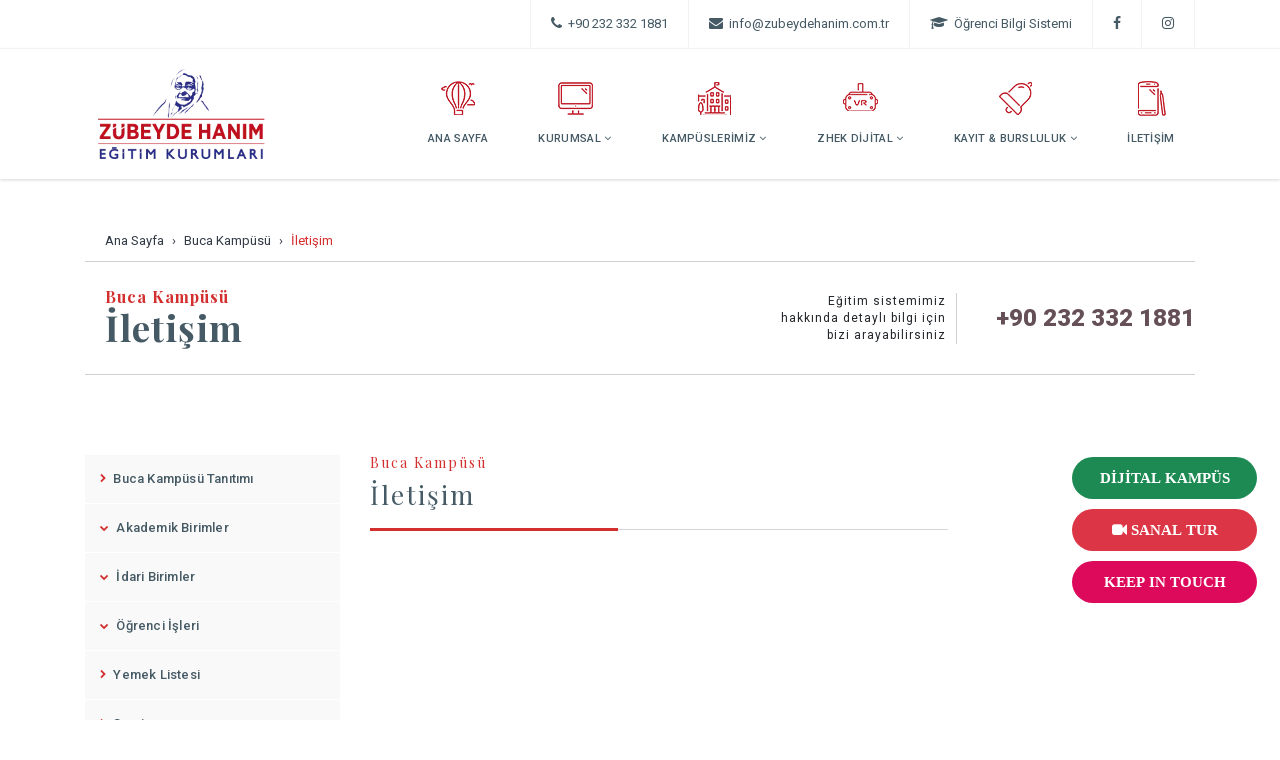

--- FILE ---
content_type: text/html; charset=UTF-8
request_url: https://www.zubeydehanim.com.tr/kampus/rehber/12/iletisim.html
body_size: 7127
content:

<!DOCTYPE html>
<html dir="ltr" lang="tr-TR">

<head>


<meta charset="utf-8">
<meta name="viewport" content="width=device-width, initial-scale=1, shrink-to-fit=no">
<meta name="author" content="Kreaj Dijital Reklam Ajansı | kreaj.com.tr">

<!-- favicon and touch icon-->
<link rel="icon" sizes="16x16"	 type="image/png" href="https://www.zubeydehanim.com.tr/images/_favicon/favicon-16.png">
<link rel="icon" sizes="32x32"   type="image/png" href="https://www.zubeydehanim.com.tr/images/_favicon/favicon-32.png">
<link rel="icon" sizes="64x64"   type="image/png" href="https://www.zubeydehanim.com.tr/images/_favicon/favicon-64.png">
<link rel="icon" sizes="128x128" type="image/png" href="https://www.zubeydehanim.com.tr/images/_favicon/favicon-128.png">

<link rel="apple-touch-icon" sizes="72x72" 	 href="https://www.zubeydehanim.com.tr/images/_favicon/apple-touch-icon-72.png">
<link rel="apple-touch-icon" sizes="114x114" href="https://www.zubeydehanim.com.tr/images/_favicon/apple-touch-icon-114.png">
<link rel="apple-touch-icon" sizes="144x144" href="https://www.zubeydehanim.com.tr/images/_favicon/apple-touch-icon-144.png">
<link rel="apple-touch-icon" sizes="180x180" href="https://www.zubeydehanim.com.tr/images/_favicon/apple-touch-icon-180.png">

<!-- Global site tag (gtag.js) - Google Ads: 880934320 -->
<script async src="https://www.googletagmanager.com/gtag/js?id=AW-880934320"></script>
<script>
  window.dataLayer = window.dataLayer || [];
  function gtag(){dataLayer.push(arguments);}
  gtag('js', new Date());

  gtag('config', 'AW-880934320');
</script>
<script>
  gtag('event', 'page_view', {
    'send_to': 'AW-880934320',
    'items': [{
      'id': 'izmirözelokul',
      'google_business_vertical': 'education'
    }]
  });
</script>


<script>
  (function(i,s,o,g,r,a,m){i['GoogleAnalyticsObject']=r;i[r]=i[r]||function(){
  (i[r].q=i[r].q||[]).push(arguments)},i[r].l=1*new Date();a=s.createElement(o),
  m=s.getElementsByTagName(o)[0];a.async=1;a.src=g;m.parentNode.insertBefore(a,m)
  })(window,document,'script','https://www.google-analytics.com/analytics.js','ga');

  ga('create', 'UA-78520600-1', 'auto');
  ga('create', 'UA-153693868-1', 'auto', 'myTracker');
  ga('require', 'linkid');
  ga('require', 'displayfeatures');
  ga('send', 'pageview');
  ga('myTracker.send', 'pageview');
</script>

<!-- Facebook Pixel Code -->
<script>
  !function(f,b,e,v,n,t,s)
  {if(f.fbq)return;n=f.fbq=function(){n.callMethod?
  n.callMethod.apply(n,arguments):n.queue.push(arguments)};
  if(!f._fbq)f._fbq=n;n.push=n;n.loaded=!0;n.version='2.0';
  n.queue=[];t=b.createElement(e);t.async=!0;
  t.src=v;s=b.getElementsByTagName(e)[0];
  s.parentNode.insertBefore(t,s)}(window, document,'script',
  'https://connect.facebook.net/en_US/fbevents.js');
  fbq('init', '456303585080768');
  fbq('track', 'PageView');
  fbq('track', 'ViewContent');
</script>
<noscript><img height="1" width="1" alt="Facebook Pixel" style="display:none"
  src="https://www.facebook.com/tr?id=456303585080768&ev=PageView&noscript=1"
/></noscript>
<!-- End Facebook Pixel Code -->

<!--Start of Tawk.to Script-->
<script type="text/javascript">
var Tawk_API=Tawk_API||{}, Tawk_LoadStart=new Date();
(function(){
var s1=document.createElement("script"),s0=document.getElementsByTagName("script")[0];
s1.async=true;
s1.src='https://embed.tawk.to/5b155ec28859f57bdc7bd401/default';
s1.charset='UTF-8';
s1.setAttribute('crossorigin','*');
s0.parentNode.insertBefore(s1,s0);
})();
</script>
<!--End of Tawk.to Script-->
<!-- inline css plugin: page loader -->
<style>
section.page_loader {width:100%;height:100%;display:table;position:fixed;top:0;left:0;background:#fff;z-index:9999;}
section.page_loader .loader_icon {width:100%;height:100%;display:table-cell;vertical-align:middle;text-align:center;-webkit-animation:spin 4s linear infinite;-moz-animation:spin 4s linear infinite;animation:spin 4s linear infinite;}
@media (max-width: 767px) { section.page_loader .loader_icon img {max-width:200px;} }
@-moz-keyframes spin { 100% { -moz-transform: rotateY(360deg); } }
@-webkit-keyframes spin { 100% { -webkit-transform: rotateY(360deg); } }
@keyframes spin { 100% { -webkit-transform: rotateY(360deg); transform:rotateY(360deg); } }
</style>

<title>İletişim - Buca Kampüsü | Zübeyde Hanım Eğitim Kurumları</title>
<meta name="description" content="">
<meta name="keywords" content=",,zübeyde hanım,kolej,okul,anaokulu,ilkokul,okul öncesi,ortaokul,anadolu lisesi,fen lisesi,özel okul,buca okul,buca,bornova,bornova okul,tınaztepe anaokul,izmir,izmir okul,eğitim,eğitim kurumu,atatürk,bilgi,en iyi okul,izmirde kolej,izmirde en iyi kolej">
<link rel="canonical" href="https://www.zubeydehanim.com.tr/kampus/rehber/12/iletisim.html">

</head>

<body class="appear_animate">


<!-- page loader -->
<section class="page_loader">
	<div class="loader_icon">
		<img src="https://www.zubeydehanim.com.tr/images/_logo/logo_colored.png" alt="Zübeyde Hanım Koleji Loading Logo">
	</div>
</section>

<!-- top bar -->
<section class="topbar_wrap hidden_mobile">
	<div class="container">
		<div class="row">
			<div class="col_12">
				<ul class="topbar_menu wow slideInDown">
					<li><a class="link_phone" href="tel:+902323321881"><i class="fa fa-phone" aria-hidden="true"></i>&nbsp +90 232 332 1881</a></li>
					<li><a class="link_mail" href="mailto:info[at]zubeydehanim[dot]com[dot]tr" target="new"><i class="fa fa-envelope" aria-hidden="true"></i>&nbsp <bdi class="protect_mail">info[at]zubeydehanim[dot]com[dot]tr</bdi></a></li>
					<li class="hidden_md"><a class="link_phone" href="https://zubeydehanim.k12net.com/Login.aspx" target="new"><i class="fa fa-graduation-cap" aria-hidden="true"></i>&nbsp Öğrenci Bilgi Sistemi</a></li>
					<li><a class="link_facebook" href="https://www.facebook.com/zubeydehanimegitimkurumlari" target="new"><i class="fa fa-facebook"></i></a></li>
					<li><a class="link_instagram" href="https://www.instagram.com/zubeydehanimegitimkurumlari/" target="new"><i class="fa fa-instagram"></i></a></li>
				</ul>
			</div>
		</div>
	</div>
</section>

<!-- main menu -->
<section class="menu_wrap">
	<div class="container">
		<div class="row">
			<div class="col_md_3 col_6">
				<div class="logo wow slideInLeft">
					<a href="https://www.zubeydehanim.com.tr">
						<img src="https://www.zubeydehanim.com.tr/images/_logo/logo_colored.png" class="responsive" alt="Zübeyde Hanım Eğitim Kurumları Koleji Logo">
					</a>
				</div>

				<div class="logo_sticky">
					<a href="https://www.zubeydehanim.com.tr">
						<img data-src="https://www.zubeydehanim.com.tr/images/_logo/logo_sticky.png" class="responsive lazy" alt="Zübeyde Hanım Eğitim Kurumları Koleji Logo">
					</a>
				</div>
			</div>
			<div class="col_md_9 col_6">
				<div class="mobilemenu_button hidden_desktop">
					<a href="#mobile_menu">
						<span class="line"></span>
						<span class="line"></span>
						<span class="line"></span>
						<span class="line"></span>
						<p>MENÜ</p>
					</a>
				</div>
				<nav id="desktop_menu" class="hidden_mobile">
					<ul>
						<li class="hidden_md"><a href="https://www.zubeydehanim.com.tr"><span style="background-image:url(https://www.zubeydehanim.com.tr/images/_menu/home.png);"></span>ANA SAYFA</a></li>
						<li><a href="javascript:void(0);"><span style="background-image:url(https://www.zubeydehanim.com.tr/images/_menu/academy.png);"></span>KURUMSAL <i class="fa fa-angle-down" aria-hidden="true"></i></a>
							<ul>
								<li><a href="https://www.zubeydehanim.com.tr/55/kurucumuz.html">Kurucumuz</a></li>
								<!-- <li><a href="https://www.zubeydehanim.com.tr/90/genel-mudur.html">Genel Müdür</a></li> -->
								<li><a href="https://www.zubeydehanim.com.tr/31/kurumsal-tanitim.html">Kurumsal Tanıtım</a></li>
								<li><a href="https://www.zubeydehanim.com.tr/64/insanlik-sanati.html">İnsanlık Sanatı</a></li>
								<li><a href="https://www.zubeydehanim.com.tr/basinda-biz.html">Basında Biz</a></li>
								<li><a href="https://www.zubeydehanim.com.tr/galeri.html">Foto Galeri</a></li>
																<li class="hasSubMenu"><a class="subMenuTrigger" target="_blank">Projelerimiz</a>
										<ul class="subMenu">
																						<li><a target="_blank" href="/proje-erasmus.html">Erasmus</a></li>
																						<li><a target="_blank" href="/proje-dilimizin-zenginlikleri.html">Dilimizin Zenginlikleri</a></li>
																					</ul>
									</li>
								<li><a href="https://www.zubeydehanim.com.tr/32/kurumsal-dosyalar.html">Kurumsal Dosyalar</a></li>
								<li><a href="https://www.zubeydehanim.com.tr/67/kurumsal-anlasmalar.html">Kurumsal Anlaşmalar</a></li>
								<li><a href="https://www.zubeydehanim.com.tr/kariyer.html">Kariyer</a></li>
								<li><a href="https://www.zubeydehanim.com.tr/62/kisisel-verilerin-korunmasi.html">Kişisel Verilerin Korunması</a></li>
							</ul>
						</li>
						<li><a href="javascript:void(0);"><span style="background-image:url(https://www.zubeydehanim.com.tr/images/_menu/schools.png);"></span>KAMPÜSLERİMİZ <i class="fa fa-angle-down" aria-hidden="true"></i></a>
							<ul>
								<li><a href="https://www.zubeydehanim.com.tr/kampus/4/buca-kampusu.html"><i class="fa fa-graduation-cap" aria-hidden="true"></i> Buca Kampüsü</a></li>
								<li><a href="https://www.zubeydehanim.com.tr/kampus/3/bornova-kampusu.html"><i class="fa fa-graduation-cap" aria-hidden="true"></i> Bornova Çiçekliköy Kampüsü</a></li>
								<li><a class="kindergarten" href="https://www.zubeydehanim.com.tr/kampus/6/buca-merkez-anaokulu.html"><i class="fa fa-child" aria-hidden="true"></i> Buca Merkez Anaokulu</a></li>
								<li><a class="kindergarten" href="https://www.zubeydehanim.com.tr/kampus/5/tinaztepe-anaokulu.html"><i class="fa fa-child" aria-hidden="true"></i> Tınaztepe Anaokulu</a></li>
							</ul>
						</li>
						<li><a href="javascript:void(0);"><span style="background-image:url(https://www.zubeydehanim.com.tr/images/_menu/vr-m.png);"></span>ZHEK DİJİTAL <i class="fa fa-angle-down" aria-hidden="true"></i></a>
							<ul>
									<li><a href="https://zubeydehanim.k12net.com/Login.aspx" target="_blank">K12 Öğrenci Bilgi Sistemi</a></li>
									<li><a href="https://www.morpakampus.com/giris" target="_blank">Morpa Kampüs</a></li>
									<li><a href="https://online.osinif.com/" target="_blank">Osınıf</a></li>
									<li><a href="https://englishhub.oup.com/" target="_blank">Oxford</a></li>
									<li><a href="https://smartcookies.highpeakpublishing.co.uk/" target="_blank">Smart Cookies</a></li>
									<li><a href="https://blastoff.highpeakpublishing.co.uk/" target="_blank">Blast Off</a></li>
									<li><a href="https://marvelous.highpeakpublishing.co.uk/" target="_blank">Marvelous Maths&Science</a></li>
									<li><a href="https://onepasslearning.com" target="_blank">Kolibri BookR</a></li>
									<li><a href="https://lightsailed.com/school/literacy/#/" target="_blank">LightSail</a></li>
									<li><a href="https://portal.achieve3000.com/index" target="_blank">Achieve3000</a></li>
									<li><a href="https://lms.universalelt.com/giris_yap.php" target="_blank">Universal ELT – LMS</a></li>
									<li><a href="https://app.lingualms.com/" target="_blank">Lingua – LMS</a></li>
									<li><a href="https://www.serceakademi.com/home/login" target="_blank">Serçe Akademi</a></li>
									<li><a href="https://lapinegitim.com/Panel/giris" target="_blank">Lapin Dijital</a></li>
									<li><a href="https://e-okul.meb.gov.tr/logineOkul.aspx" target="_blank">E-Okul</a></li>


									
								</ul>
						</li>
						<!--<li><a href="https://www.zubeydehanim.com.tr/kampus/7/kent-2-kampusu.html"><span style="background-image:url(https://www.zubeydehanim.com.tr/images/_menu/schools-3.png);"></span>KENT 2 KAMPÜSÜ</a></li>-->
						<li><a href="javascript:void(0);"><span style="background-image:url(https://www.zubeydehanim.com.tr/images/_menu/e-registration.png);"></span>KAYIT & BURSLULUK <i class="fa fa-angle-down" aria-hidden="true"></i></a>
							<ul>
								<!--<li><a href="https://www.zubeydehanim.com.tr/36/kayit-bilgilendirme.html">Kayıt Bilgilendirme</a></li>-->
								<li><a href="https://www.zubeydehanim.com.tr/61/sinav-yonergesi.html">Bursluluk Sınav Yönergesi</a></li>
								<li><a href="https://www.zubeydehanim.com.tr/online/" target="_blank">Online Kayıt Kabul Görüşmesi</a></li>
								<li><a href="https://www.zubeydehanim.com.tr/78/sanal-turla-kesfet.html" target="_blank">Sanal Turla Keşfet</a></li>
							</ul>
						</li>
						<li><a href="https://www.zubeydehanim.com.tr/iletisim.html"><span style="background-image:url(https://www.zubeydehanim.com.tr/images/_menu/contact.png);"></span>İLETİŞİM</a></li>
					</ul>
				</nav>
				<nav id="mobile_menu">
					<ul>
						<li><a href="https://www.zubeydehanim.com.tr">Ana Sayfa</a></li>
						<li><a href="javascript:void(0);">Kurumsal</a>
							<ul>
								<li><a href="https://www.zubeydehanim.com.tr/55/kurucumuz.html">Kurucumuz</a></li>
								<li><a href="https://www.zubeydehanim.com.tr/31/kurumsal-tanitim.html">Kurumsal Tanıtım</a></li>	
								<li><a href="https://www.zubeydehanim.com.tr/64/insanlik-sanati.html">İnsanlık Sanatı</a></li>
								<li><a href="https://www.zubeydehanim.com.tr/basinda-biz.html">Basında Biz</a></li>
								<li><a href="https://www.zubeydehanim.com.tr/galeri.html">Foto Galeri</a></li>
																<li><a class="subMenuTrigger" target="_blank">Projelerimiz</a>
										<ul>
																						<li><a target="_blank" href="/proje-erasmus.html">Erasmus</a></li>
																						<li><a target="_blank" href="/proje-dilimizin-zenginlikleri.html">Dilimizin Zenginlikleri</a></li>
																					</ul>
									</li>
								<li><a href="https://www.zubeydehanim.com.tr/32/kurumsal-dosyalar.html">Kurumsal Dosyalar</a></li>
								<li><a href="https://www.zubeydehanim.com.tr/67/kurumsal-anlasmalar.html">Kurumsal Anlaşmalar</a></li>
								<li><a href="https://www.zubeydehanim.com.tr/kariyer.html">Kariyer</a></li>
								<li><a href="https://www.zubeydehanim.com.tr/62/kisisel-verilerin-korunmasi.html">Kişisel Verilerin Korunması</a></li>
							</ul>
						</li>
						<li><a href="javascript:void(0);">Kampüslerimiz</a>
							<ul>
								<li><a href="https://www.zubeydehanim.com.tr/kampus/4/buca-kampusu.html">Buca Kampüsü</a></li>
								<li><a href="https://www.zubeydehanim.com.tr/kampus/3/bornova-kampusu.html">Bornova Çiçekliköy Kampüsü</a></li>
								<li><a href="https://www.zubeydehanim.com.tr/kampus/6/buca-merkez-anaokulu.html">Buca Merkez Anaokulu</a></li>
								<li><a href="https://www.zubeydehanim.com.tr/kampus/5/tinaztepe-anaokulu.html">Tınaztepe Anaokulu</a></li>
							</ul>
						</li>
						<li><a href="javascript:void(0);">ZHEK DİJİTAL</a>
						<ul>
									<li><a href="https://zubeydehanim.k12net.com/Login.aspx" target="_blank">K12 Öğrenci Bilgi Sistemi</a></li>
									<li><a href="https://www.morpakampus.com/anasayfa" target="_blank">Morpa Kampüs</a></li>
									<li><a href="https://oxforddiscover2e.oxfordonlinepractice.com/" target="_blank">Oxford Discover</a></li>
									<li><a href="https://brightideas.oxfordonlinepractice.com" target="_blank">Oxford Bright Ideas</a></li>
									<li><a href="https://levelupreader.com" target="_blank">LevelUP Reader</a></li>
									<li><a href="https://jr.brainpop.com" target="_blank">BrainPop Jr.</a></li>
									<li><a href="https://www.brainpop.com" target="_blank">BrainPop</a></li>
									<li><a href="https://www.myon.com" target="_blank">MyON</a></li>
									<li><a href="https://lms.universalelt.com" target="_blank">Universal ELT – LMS</a></li>
									<li><a href="https://lingua-attack.com/tr" target="_blank">Lingua Attack</a></li>
									<li><a href="https://www.rokodemi.com/Login" target="_blank">Rokodemi</a></li>
									<li><a href="https://e-okul.meb.gov.tr/logineOkul.aspx" target="_blank">E-Okul</a></li>
							</ul>
						</li>
						<li><a href="javascript:void(0);">Kayıt & Bursluluk</a>
							<ul>
								<!--<li><a href="https://www.zubeydehanim.com.tr/36/kayit-bilgilendirme.html">Kayıt Bilgilendirme</a></li>-->
								<li><a href="https://www.zubeydehanim.com.tr/61/sinav-yonergesi.html">Bursluluk Sınav Yönergesi</a></li>
								<li><a href="https://www.zubeydehanim.com.tr/online/" target="_blank">Online Kayıt Kabul Görüşmesi</a></li>
								<li><a href="https://www.zubeydehanim.com.tr/78/sanal-turla-kesfet.html" target="_blank">Sanal Turla Keşfet</a></li>
							</ul>
						</li>
						<li><a href="https://www.zubeydehanim.com.tr/iletisim.html">İletişim</a></li>
					</ul>
				</nav>
			</div>
		</div>
	</div>
</section>

<div class="sticky_scroll_fix"></div>

<main class="page_content">

<section class="breadcrumb_wrap mt_50">
	<div class="container">
		<div class="row">
			<div class="col_12">
				<p class="linkroll"><a href="https://www.zubeydehanim.com.tr">Ana Sayfa</a><a href="https://www.zubeydehanim.com.tr/kampus/4/buca-kampusu.html">Buca Kampüsü</a><span>İletişim</span></p>
			</div>
		</div>
		<div class="row">
			<div class="col_12">
				<div class="titleroll">
					<div class="row align_items_center">
						<div class="col_lg_6 col_12">
							<h1><span>Buca Kampüsü</span>İletişim</h1>
						</div>
						<div class="col_lg_6 hidden_mobile hidden_md">
							<div class="row">
								<div class="col_6 col_xl_7 col_xxl_8">
									<div class="info">
										<p>Eğitim sistemimiz<br/>hakkında detaylı bilgi için<br/>bizi arayabilirsiniz</p>
									</div>
								</div>
								<div class="col_6 col_xl_5 col_xxl_4">
									<div class="phone">
										<a href="tel:+902323321881">+90 232 332 1881</a>
									</div>
								</div>
							</div>
						</div>
					</div>
				</div>
			</div>
		</div>
</section>

<section class="campus_wrap editor_wrap mt_md_50">
	<div class="container">
		<div class="row">
			<div class="col_12 col_md_4 col_xl_3 mt_30">
				<ul class="campus_nav">
					<li><a class="first" href="https://www.zubeydehanim.com.tr/kampus/4/buca-kampusu.html" title="Buca Kampüsü Tanıtımı"><i class="fa fa-chevron-right"></i> Buca Kampüsü Tanıtımı</a></li>
					<li><a class="first" href="javascript:void(0)" title="Akademik Birimler"><i class="fa fa-chevron-down"></i> Akademik Birimler</a><ul class="sub_menu"><li><a class="sub" href="https://www.zubeydehanim.com.tr/kampus/rehber/27/yonetim.html" target="_self" title="Yönetim"><i class="fa fa-chevron-right"></i> Yönetim</a></li><li><a class="sub" href="https://www.zubeydehanim.com.tr/kampus/rehber/54/rehberlik.html" target="_self" title="Rehberlik"><i class="fa fa-chevron-right"></i> Rehberlik</a></li><li><a class="sub" href="https://www.zubeydehanim.com.tr/kampus/rehber/20/sinif-ogretmenligi-baskanligi.html" target="_self" title="Sınıf Öğretmenliği Başkanlığı"><i class="fa fa-chevron-right"></i> Sınıf Öğretmenliği Başkanlığı</a></li><li><a class="sub" href="https://www.zubeydehanim.com.tr/kampus/rehber/18/ingilizce-bolum-baskanligi.html" target="_self" title="İngilizce Bölüm Başkanlığı"><i class="fa fa-chevron-right"></i> İngilizce Bölüm Başkanlığı</a></li><li><a class="sub" href="https://www.zubeydehanim.com.tr/kampus/rehber/17/almanca-bolum-baskanligi.html" target="_self" title="Almanca Bölüm Başkanlığı"><i class="fa fa-chevron-right"></i> Almanca Bölüm Başkanlığı</a></li><li><a class="sub" href="https://www.zubeydehanim.com.tr/kampus/rehber/21/turkce-ve-edebiyat-bolum-baskanligi.html" target="_self" title="Türkçe ve Edebiyat Bölüm Başkanlığı"><i class="fa fa-chevron-right"></i> Türkçe ve Edebiyat Bölüm Başkanlığı</a></li><li><a class="sub" href="https://www.zubeydehanim.com.tr/kampus/rehber/19/matematik-bolum-baskanligi.html" target="_self" title="Matematik Bölüm Başkanlığı"><i class="fa fa-chevron-right"></i> Matematik Bölüm Başkanlığı</a></li><li><a class="sub" href="https://www.zubeydehanim.com.tr/kampus/rehber/22/fen-bilimleri-bolum-baskanligi.html" target="_self" title="Fen Bilimleri Bölüm Başkanlığı"><i class="fa fa-chevron-right"></i> Fen Bilimleri Bölüm Başkanlığı</a></li><li><a class="sub" href="https://www.zubeydehanim.com.tr/kampus/rehber/131/sosyal-bilimler-bolum-baskanligi.html" target="_self" title="Sosyal Bilimler Bölüm Başkanlığı"><i class="fa fa-chevron-right"></i> Sosyal Bilimler Bölüm Başkanlığı</a></li><li><a class="sub" href="https://www.zubeydehanim.com.tr/kampus/rehber/23/bilisim-teknolojileri-bolum-baskanligi.html" target="_self" title="Bilişim Teknolojileri Bölüm Başkanlığı"><i class="fa fa-chevron-right"></i> Bilişim Teknolojileri Bölüm Başkanlığı</a></li><li><a class="sub" href="https://www.zubeydehanim.com.tr/kampus/rehber/55/uygulamali-bilimler-bolum-baskanligi.html" target="_self" title="Uygulamalı Bilimler Bölüm Başkanlığı"><i class="fa fa-chevron-right"></i> Uygulamalı Bilimler Bölüm Başkanlığı</a></li><li><a class="sub" href="https://www.zubeydehanim.com.tr/kampus/rehber/56/din-kulturu-ve-ahlak-bilgisi-bolum-baskanligi.html" target="_self" title="Din Kültürü ve Ahlak Bilgisi Bölüm Başkanlığı"><i class="fa fa-chevron-right"></i> Din Kültürü ve Ahlak Bilgisi Bölüm Başkanlığı</a></li></ul></li><li><a class="first" href="javascript:void(0)" title="İdari Birimler"><i class="fa fa-chevron-down"></i> İdari Birimler</a><ul class="sub_menu"><li><a class="sub" href="https://www.zubeydehanim.com.tr/kampus/rehber/48/idari-isler.html" target="_self" title="İdari İşler"><i class="fa fa-chevron-right"></i> İdari İşler</a></li><li><a class="sub" href="https://www.zubeydehanim.com.tr/kampus/rehber/49/yemekhane.html" target="_self" title="Yemekhane"><i class="fa fa-chevron-right"></i> Yemekhane</a></li><li><a class="sub" href="https://www.zubeydehanim.com.tr/kampus/rehber/50/saglik.html" target="_self" title="Sağlık"><i class="fa fa-chevron-right"></i> Sağlık</a></li><li><a class="sub" href="https://www.zubeydehanim.com.tr/kampus/rehber/51/guvenlik.html" target="_self" title="Güvenlik"><i class="fa fa-chevron-right"></i> Güvenlik</a></li><li><a class="sub" href="https://www.zubeydehanim.com.tr/kampus/rehber/52/temizlik.html" target="_self" title="Temizlik"><i class="fa fa-chevron-right"></i> Temizlik</a></li><li><a class="sub" href="https://www.zubeydehanim.com.tr/kampus/rehber/53/bakim-ve-onarim.html" target="_self" title="Bakım ve Onarım"><i class="fa fa-chevron-right"></i> Bakım ve Onarım</a></li></ul></li><li><a class="first" href="javascript:void(0)" title="Öğrenci İşleri"><i class="fa fa-chevron-down"></i> Öğrenci İşleri</a><ul class="sub_menu"><li><a class="sub" href="http://zubeydehanim.k12net.com" target="_blank" title="Öğrenci Bilgi Sistemi (ÖBS)"><i class="fa fa-chevron-right"></i> Öğrenci Bilgi Sistemi (ÖBS)</a></li><li><a class="sub" href="https://www.zubeydehanim.com.tr/kampus/rehber/25/ders-zaman-cizelgesi.html" target="_self" title="Ders Zaman Çizelgesi"><i class="fa fa-chevron-right"></i> Ders Zaman Çizelgesi</a></li></ul></li><li><a class="first" href="https://www.zubeydehanim.com.tr/kampus/rehber/10/yemek-listesi.html" title="Yemek Listesi"><i class="fa fa-chevron-right"></i> Yemek Listesi</a></li><li><a class="first" href="https://www.zubeydehanim.com.tr/kampus/rehber/11/servis.html" title="Servis"><i class="fa fa-chevron-right"></i> Servis</a></li><li><a class="first" href="https://www.zubeydehanim.com.tr/kampus/rehber/129/derslikler.html" title="Derslikler"><i class="fa fa-chevron-right"></i> Derslikler</a></li><li><a class="first" href="https://www.zubeydehanim.com.tr/buca/iletisim.html" title="İletişim"><i class="fa fa-chevron-right"></i> İletişim</a></li><li><a class="first" href="https://www.zubeydehanim.com.tr/sanaltur/buca/" title="Sanal Turla Keşfet"><i class="fa fa-chevron-right"></i> Sanal Turla Keşfet</a></li>				</ul>
			</div>
			<div class="col_12 col_md_8 col_xl_9 mt_30">
				<div class="public_title_1_left">
					<h5>Buca Kampüsü</h5>
					<h3>İletişim</h3>
				</div>
				<!DOCTYPE html>
<html>
<head>
</head>
<body>

</body>
</html>			</div>
		</div>
	</div>
</section>

</main>


<footer class="footer_wrap mt_50 mt_md_120">
	<div class="container">
		<div class="row">
			<div class="col_md_4 mb_40">
				<div class="f_logo">
					<img src="https://www.zubeydehanim.com.tr/images/_logo/logo_footer.png" class="responsive lazy" alt="Zübeyde Hanım Eğitim Kurumları Koleji Logo">
				</div>
				<p class="f_desc mt_20 ">Öğrencileri ilgi, istek ve yetenekleri doğrultusunda hayata ve bir üst eğitim seviyesine hazırlamak amacıyla “Okuldan Fazlası” sloganıyla yola çıkan <b>Zübeyde Hanım Eğitim Kurumları</b>, kurumun eğitim modeli ve programında yer alan akademik sistemlerin yüksek oranda uygulanmasını sağlayarak, ulusal sistemde yükseköğretime geçişte geçerliliği olan ölçme sistemlerine göre Türkiye genelinde öğrencilerimizin tüm aşamalarda istenilen hedeflere ulaşmak için öğrencileri takip eder ve yönlendirir.</p>
				<div class="more_button">
					<a href="https://www.zubeydehanim.com.tr/25/neden-zubeyde-hanim-egitim-kurumlari-tercih-edilmeli.html">Devamını Oku</a>
				</div>
			</div>
			<div class="col_md_2 mb_40">
				<h5>Kampüslerimiz</h5>
				<ul class="f_menu">
					
							<li><a href="https://www.zubeydehanim.com.tr/kampus/4/buca-kampusu.html">Buca Kampüsü</a></li>
						
							<li><a href="https://www.zubeydehanim.com.tr/kampus/3/bornova-ciceklikoy-kampusu.html">Bornova Çiçekliköy Kampüsü</a></li>
						
							<li><a href="https://www.zubeydehanim.com.tr/kampus/5/tinaztepe-anaokulu.html">Tınaztepe Anaokulu</a></li>
						
							<li><a href="https://www.zubeydehanim.com.tr/kampus/6/buca-merkez-anaokulu.html">Buca Merkez Anaokulu</a></li>
										</ul>
			</div>
			<div class="col_md_2 mb_40">
				<h5>Okullarımız</h5>
				<ul class="f_menu">
					<li><a href="https://www.zubeydehanim.com.tr/22/anaokulu.html">Anaokulu</a></li>
					<li><a href="https://www.zubeydehanim.com.tr/29/ilkokul.html">İlkokul</a></li>
					<li><a href="https://www.zubeydehanim.com.tr/30/ortaokul.html">Ortaokul</a></li>
					<li><a href="https://www.zubeydehanim.com.tr/28/fen-lisesi.html">Fen Lisesi</a></li>
					<li><a href="https://www.zubeydehanim.com.tr/24/anadolu-lisesi.html">Anadolu Lisesi</a></li>
				</ul>
			</div>
			<div class="col_md_2 mb_40">
				<h5>Kurumsal</h5>
				<ul class="f_menu">
					<li><a href="https://www.zubeydehanim.com.tr/31/kurumsal-tanitim.html">Kurumsal Tanıtım</a></li>
					<li><a href="https://www.zubeydehanim.com.tr/32/kurumsal-dosyalar.html">Kurumsal Dosyalar</a></li>
					<li><a href="https://www.zubeydehanim.com.tr/kariyer.html">Kariyer</a></li>
				</ul>
			</div>
			<div class="col_md_2">
				<h5>İletişim Bilgileri</h5>
				<p>
					<i class="fa fa-map-marker" aria-hidden="true"></i> <b>Buca Kampüsü </b><br>Yenigün Mahallesi, 265/8 Sokak No:2 Buca, İzmir<br><br>
					<i class="fa fa-map-marker" aria-hidden="true"></i> <b>Bornova Çiçekliköy Kampüsü</b><br>Çiçekli, Çamlık Caddesi, No:32, Bornova, İzmir<br><br>
					<i class="fa fa-envelope-open-o" aria-hidden="true"></i> <b>E-Posta</b><br><a href="mailto:info[at]zubeydehanim[dot]com[dot]tr" class="protect_mail">info[at]zubeydehanim[dot]com[dot]tr</a><br><br>
					<i class="fa fa-phone"></i> <b>Telefon</b><br><a href="tel:+902323321881">+90 232 332 1881</a><br>
				</p>
			</div>
		</div>
	</div>
</footer>

<section class="copyright_wrap">
	<p>Copyright © 2026 Zübeyde Hanım Eğitim Kurumları - All Rights Reserved.</p>
</section>

<div class="super-sidebar">
	<ul class="sb-bar">
		<li class="sb-b-info">
			<a href="https://www.zubeydehanim.com.tr/dijital-kampus.html" target="_blank">
				<div class="sb-icon fa" style="background-color:#1c8a52!important"> <b>DİJİTAL&nbsp;KAMPÜS</b></div>
			</a>
		</li>
		<li class="sb-b-info">
			<a href="https://www.zubeydehanim.com.tr/78/sanal-turla-kesfet.html" target="_blank">
				<div class="sb-icon fa fa-video-camera" style="background-color:#dc3545!important"> <b>SANAL&nbsp;TUR</b></div>
			</a>
		</li>
		<li class="sb-b-info">
			<a href="https://www.zubeydehanim.com.tr/87/keep-in-touch.html" target="_blank">
				<div class="sb-icon fa" style="background-color:#dd0a5b!important"> <b>KEEP IN&nbsp;TOUCH</b></div>
			</a>
		</li>
	</ul>
</div>


<!-- jquery files -->
<script type="text/javascript" src="//cdnjs.cloudflare.com/ajax/libs/jquery/2.2.4/jquery.min.js"></script>
<script defer type="text/javascript" src="//cdnjs.cloudflare.com/ajax/libs/jqueryui/1.12.1/jquery-ui.min.js"></script>
<script defer type="text/javascript" src="//cdnjs.cloudflare.com/ajax/libs/jquery-mousewheel/3.1.11/jquery.mousewheel.min.js"></script>
<script defer type="text/javascript" src="//cdnjs.cloudflare.com/ajax/libs/jquery-easing/1.4.1/jquery.easing.min.js"></script>

<!-- plugin: owl carousel 2.3.2 -->
<link rel="stylesheet" type="text/css" href="//cdnjs.cloudflare.com/ajax/libs/OwlCarousel2/2.3.2/assets/owl.carousel.min.css">
<link rel="stylesheet" type="text/css" href="//cdnjs.cloudflare.com/ajax/libs/OwlCarousel2/2.3.2/assets/owl.theme.default.min.css">
<script type="text/javascript" src="//cdnjs.cloudflare.com/ajax/libs/OwlCarousel2/2.3.2/owl.carousel.min.js"></script>

<!-- plugin: fancybox 3.2.5 -->
<link rel="stylesheet" type="text/css" href="https://cdnjs.cloudflare.com/ajax/libs/fancybox/3.2.5/jquery.fancybox.min.css">
<script defer type="text/javascript" src="https://cdnjs.cloudflare.com/ajax/libs/fancybox/3.2.5/jquery.fancybox.min.js"></script>

<!-- plugin : wow 1.1.2 -->
<script defer type="text/javascript" src="//cdnjs.cloudflare.com/ajax/libs/wow/1.1.2/wow.min.js"></script>

<!-- plugin : lazyload 1.7.9 -->
<script type="text/javascript" src="//cdnjs.cloudflare.com/ajax/libs/jquery.lazy/1.7.9/jquery.lazy.min.js"></script>
<script type="text/javascript" src="//cdnjs.cloudflare.com/ajax/libs/jquery.lazy/1.7.9/jquery.lazy.plugins.min.js"></script>

<!-- plugin : stickyNavbar 1.3.4 -->
<script defer type="text/javascript" src="//cdnjs.cloudflare.com/ajax/libs/stickyNavbar.js/1.3.4/jquery.stickyNavbar.min.js"></script>

<!-- plugin: jquery confirm 3.3.4 -->
<link rel="stylesheet" type="text/css" href="//cdnjs.cloudflare.com/ajax/libs/jquery-confirm/3.3.4/jquery-confirm.min.css">
<script defer type="text/javascript" src="//cdnjs.cloudflare.com/ajax/libs/jquery-confirm/3.3.4/jquery-confirm.min.js"></script>

<!-- plugin: normalize.css 8.0.1 -->
<link rel="stylesheet" type="text/css" href="//cdnjs.cloudflare.com/ajax/libs/normalize/8.0.1/normalize.min.css">

<!-- plugin: animate.css 3.7.2 -->
<link rel="stylesheet" type="text/css" href="//cdnjs.cloudflare.com/ajax/libs/animate.css/3.7.2/animate.min.css">

<!-- plugin : supersidebar -->
<link href="https://www.zubeydehanim.com.tr/plugin/sidebar/css/super-sidebar.min.css" type="text/css" rel="stylesheet">
<script src="https://www.zubeydehanim.com.tr/plugin/sidebar/js/velocity.min.js" type="text/javascript"></script>
<script src="https://www.zubeydehanim.com.tr/plugin/sidebar/js/jquery.super-sidebar.min.js" type="text/javascript"></script>

<!-- plugin: f-awesome.min.css 4.7.0 -->
<link rel="stylesheet" type="text/css" href="https://www.zubeydehanim.com.tr/plugin/f_awesome/f-awesome.min.css">

<!-- plugin: mmenu 5.7.4 -->
<link href="https://www.zubeydehanim.com.tr/plugin/jquery_mmenu/jquery.mmenu.all.css" rel="stylesheet" type="text/css">
<script type="text/javascript" src="https://www.zubeydehanim.com.tr/plugin/jquery_mmenu/jquery.mmenu.all.min.js"></script>

<!-- core css files -->
<link href="https://www.zubeydehanim.com.tr/css/kreaj.css?v=2.0.3" rel="stylesheet" type="text/css">
<link href="https://www.zubeydehanim.com.tr/css/theme.css?v=2.0.7" rel="stylesheet" type="text/css">
<link href="https://www.zubeydehanim.com.tr/css/responsive.css?v=2.0.3" rel="stylesheet" type="text/css">

<!-- core js files -->
<script type="text/javascript" src="https://www.zubeydehanim.com.tr/javascripts/scripts.js?v=2.0.7"></script>

</body>

<script type="text/javascript">
$(document).ready(function() {
    $("section.page-content img").wrap(function() {
        return '<a href="'+ this.src +'" rel="gallery" />';
    }).parent().fancybox();
});
</script>

<!-- Mobile Page Menu Open Function -->
<script type="text/javascript">
jQuery(document).ready(function($) {
	$( ".mobile-page-menu-button" ).click(function() {
		$( "section.page-content .page-menu" ).toggle( "slow", function() {});
	});
});

$(window).resize(function (e) {
	var width = $(window).width()
	if ( width > 960 ) {
		$( "section.page-content .page-menu" ).show(750);
	} else {
		$( "section.page-content .page-menu" ).hide(200);
	}
});

$(document).ready(function() {
    $(".campus-text img").wrap(function() {
        return '<a href="'+ this.src +'" rel="gallery" />';
    }).parent().fancybox();
});
</script>
<!-- Mobile Page Menu Open Function -->

</html>

--- FILE ---
content_type: text/css
request_url: https://www.zubeydehanim.com.tr/plugin/sidebar/css/super-sidebar.min.css
body_size: 3594
content:
@charset "utf-8";.super-sidebar{font-family:Arial,sans-serif;visibility:hidden}.super-sidebar.sb-ready{visibility:visible}.super-sidebar.sb-vhide{visibility:hidden}.super-sidebar a{text-decoration:none}.super-sidebar a:focus{outline:0;box-shadow:none}.super-sidebar ul{list-style-type:none;margin:0;padding:0}.sb-clearfix:after{content:"";display:table;clear:both}.sb-bar{position:fixed;z-index:10100}.sb-bar.sb-hide{display:none}.sb-bar.sb-side-space{margin:2px}.sb-round.sb-side-space{margin:3px}.sb-rounded.sb-side-space{margin:3px}.sb-bar li{position:relative;cursor:pointer}.sb-bar li:hover{z-index:1001!important}.sb-bar.sb-right li{height:42px}.sb-bar.sb-button-space li:not(:last-child){margin-bottom:2px}.sb-round li{border-radius:21px}.sb-round.sb-button-space li:not(:last-child){margin-bottom:10px}.sb-rounded li{border-radius:5px}.sb-rounded.sb-button-space li:not(:last-child){margin-bottom:3px}.sb-rounded-out li{border-radius:0 5px 5px 0}.sb-space{margin-top:4px}.sb-button-space .sb-space{margin-top:6px}.sb-round.sb-button-space .sb-space{margin-top:7px}.sb-rounded.sb-button-space .sb-space{margin-top:7px}.sb-mask{position:relative;overflow:hidden;z-index:12}.sb-mask.sb-off{overflow:visible}.sb-right .sb-mask{position:absolute;right:0;height:42px}.sb-round .sb-mask{border-radius:21px}.sb-rounded .sb-mask{border-radius:5px}.sb-bar a{width:42px;display:block;position:relative}.sb-bar.sb-right a{position:absolute;right:0}.sb-round a{border-radius:21px}.sb-rounded a{border-radius:5px}.sb-rounded-out a{border-radius:0 5px 5px 0}.sb-right.sb-rounded-out a{border-radius:5px 0 0 5px}div.sb-icon{color:#fff;background-color:#3af;font-size:15px;line-height:42px;text-align:center;width:185px;height:42px;background-image:none;position:relative;z-index:11}a:hover .sb-icon{color:#fff;background-color:#3af}.sb-right .sb-icon{position:absolute;right:0}.sb-round .sb-icon{border-radius:21px}.sb-rounded .sb-icon{border-radius:5px}.sb-rounded-out .sb-icon{border-radius:0 5px 5px 0}.sb-right.sb-rounded-out .sb-icon{border-radius:5px 0 0 5px}.sb-ready .sb-css-anim .sb-icon{-webkit-transition:background-color .1s linear,color .1s linear;-moz-transition:background-color .1s linear,color .1s linear;-o-transition:background-color .1s linear,color .1s linear;-ms-transition:background-color .1s linear,color .1s linear;transition:background-color .1s linear,color .1s linear}.sb-icon img{position:absolute;left:0;right:0;top:0;bottom:0;margin:auto}.sb-label{color:#fff;background-color:#3af;font-size:15px;line-height:42px;padding:0 11px 0 8px;position:absolute;left:42px;top:0;z-index:10;visibility:hidden;white-space:nowrap;box-sizing:border-box}.sb-label.sb-show{visibility:visible}.sb-right .sb-label{padding:0 8px 0 11px;right:42px;left:auto}.sb-label-space .sb-label{margin-left:2px}.sb-right.sb-label-space .sb-label{margin-right:2px;margin-left:0}.sb-round .sb-label{border-radius:21px;padding:0 12px}.sb-rounded .sb-label{border-radius:5px;padding:0 11px}.sb-rounded-out .sb-label{border-radius:5px;padding:0 11px}.sb-connected .sb-label{padding:0 11px 0 50px;left:0}.sb-right.sb-connected .sb-label{padding:0 50px 0 11px;right:0;left:auto}.sb-connected.sb-round .sb-label{padding:0 12px 0 47px}.sb-right.sb-connected.sb-round .sb-label{padding:0 47px 0 12px}.sb-hit{height:100%;position:absolute;left:0;top:0;display:none;height:42px}.sb-hit.sb-show{display:block}.sb-label-space .sb-hit{width:2px;left:42px}.sb-right.sb-label-space .sb-hit{right:42px;left:auto}.sb-round .sb-hit{width:42px;left:21px}.sb-right.sb-round .sb-hit{right:21px;left:auto}.sb-round.sb-label-space .sb-hit{width:44px}.sb-rounded .sb-hit{width:10px;left:37px}.sb-right.sb-rounded .sb-hit{right:37px;left:auto}.sb-rounded.sb-label-space .sb-hit{width:12px}.sb-rounded-out .sb-hit{width:10px;left:37px}.sb-right.sb-rounded-out .sb-hit{right:37px;left:auto}.sb-rounded-out.sb-label-space .sb-hit{width:12px}.sb-sub{cursor:pointer}.sb-sub>.sb-icon{position:relative;z-index:1000}.sb-sub .sb-subbar{width:42px;position:absolute;left:0;top:42px}.sb-sub .sb-subbar.sb-hide{visibility:hidden}.sb-sub.sb-side .sb-subbar{position:absolute;left:42px;top:0}.sb-right .sb-sub.sb-side .sb-subbar{right:42px;left:auto}.sb-sub.sb-circular .sb-subbar{position:absolute;left:0;top:0;width:auto}.sb-right .sb-sub.sb-circular .sb-subbar{right:0;left:auto}.sb-sub.sb-sub-space .sb-subbar{margin-top:2px}.sb-sub.sb-side.sb-sub-space .sb-subbar{margin:0 2px;margin-top:0}.sb-round .sb-sub.sb-sub-space .sb-subbar,.sb-rounded .sb-sub.sb-sub-space .sb-subbar{margin-top:3px}.sb-round .sb-sub.sb-side.sb-sub-space .sb-subbar,.sb-rounded .sb-sub.sb-side.sb-sub-space .sb-subbar{margin:0 3px;margin-top:0}.sb-sub.sb-posabs .sb-subbar li{position:absolute}.sb-right .sb-sub.sb-posabs .sb-subbar li{right:0}.sb-subhit{position:absolute;display:none;left:0;top:0}.sb-subhit.sb-show{display:block}.sb-right .sb-subhit{right:0;left:auto}.sb-b-airbnb .sb-icon,.sb-b-airbnb .sb-label,.sb-b-airbnb a:hover .sb-icon{color:#fd5c63;background-color:#fd5c63}.sb-b-amazon .sb-icon,.sb-b-amazon .sb-label,.sb-b-amazon a:hover .sb-icon{color:#f90;background-color:#f90}.sb-b-android .sb-icon,.sb-b-android .sb-label,.sb-b-android a:hover .sb-icon{color:#a4c639;background-color:#a4c639}.sb-b-audible .sb-icon,.sb-b-audible .sb-label,.sb-b-audible a:hover .sb-icon{color:#f7991c;background-color:#f7991c}.sb-b-bandcamp .sb-icon,.sb-b-bandcamp .sb-label,.sb-b-bandcamp a:hover .sb-icon{color:#629aa9;background-color:#629aa9}.sb-b-behance .sb-icon,.sb-b-behance .sb-label,.sb-b-behance a:hover .sb-icon{color:#1769ff;background-color:#1769ff}.sb-b-bitcoin .sb-icon,.sb-b-bitcoin .sb-label,.sb-b-bitcoin a:hover .sb-icon{color:#006fbf;background-color:#006fbf}.sb-b-blogger .sb-icon,.sb-b-blogger .sb-label,.sb-b-blogger a:hover .sb-icon{color:#f57d00;background-color:#f57d00}.sb-b-buffer .sb-icon,.sb-b-buffer .sb-label,.sb-b-buffer a:hover .sb-icon{color:#168eea;background-color:#168eea}.sb-b-deviantart .sb-icon,.sb-b-deviantart .sb-label,.sb-b-deviantart a:hover .sb-icon{color:#05cc47;background-color:#05cc47}.sb-b-diaspora .sb-icon,.sb-b-diaspora .sb-label,.sb-b-diaspora a:hover .sb-icon{color:#a62a9a;background-color:#a62a9a}.sb-b-digg .sb-icon,.sb-b-digg .sb-label,.sb-b-digg a:hover .sb-icon{color:#005be2;background-color:#005be2}.sb-b-discord .sb-icon,.sb-b-discord .sb-label,.sb-b-discord a:hover .sb-icon{color:#7289da;background-color:#7289da}.sb-b-douban .sb-icon,.sb-b-douban .sb-label,.sb-b-douban a:hover .sb-icon{color:#228a31;background-color:#228a31}.sb-b-dribbble .sb-icon,.sb-b-dribbble .sb-label,.sb-b-dribbble a:hover .sb-icon{color:#ea4c89;background-color:#ea4c89}.sb-b-dropbox .sb-icon,.sb-b-dropbox .sb-label,.sb-b-dropbox a:hover .sb-icon{color:#007ee5;background-color:#007ee5}.sb-b-ebay .sb-icon,.sb-b-ebay .sb-label,.sb-b-ebay a:hover .sb-icon{color:#e53238;background-color:#e53238}.sb-b-etsy .sb-icon,.sb-b-etsy .sb-label,.sb-b-etsy a:hover .sb-icon{color:#d5641c;background-color:#d5641c}.sb-b-evernote .sb-icon,.sb-b-evernote .sb-label,.sb-b-evernote a:hover .sb-icon{color:#2dbe60;background-color:#2dbe60}.sb-b-facebook .sb-icon,.sb-b-facebook .sb-label,.sb-b-facebook a:hover .sb-icon{color:#3b5998;background-color:#3b5998}.sb-b-flickr .sb-icon,.sb-b-flickr .sb-label,.sb-b-flickr a:hover .sb-icon{color:#ff0084;background-color:#ff0084}.sb-b-flipboard .sb-icon,.sb-b-flipboard .sb-label,.sb-b-flipboard a:hover .sb-icon{color:#e12828;background-color:#e12828}.sb-b-foursquare .sb-icon,.sb-b-foursquare .sb-label,.sb-b-foursquare a:hover .sb-icon{color:#f94877;background-color:#f94877}.sb-b-github .sb-icon,.sb-b-github .sb-label,.sb-b-github a:hover .sb-icon{color:#4078c0;background-color:#4078c0}.sb-b-goodreads .sb-icon,.sb-b-goodreads .sb-label,.sb-b-goodreads a:hover .sb-icon{color:#553b08;background-color:#553b08}.sb-b-google-bookmarks .sb-icon,.sb-b-google-bookmarks .sb-label,.sb-b-google-bookmarks a:hover .sb-icon{color:#4285f4;background-color:#4285f4}.sb-b-google-drive .sb-icon,.sb-b-google-drive .sb-label,.sb-b-google-drive a:hover .sb-icon{color:#34a853;background-color:#34a853}.sb-b-google-play .sb-icon,.sb-b-google-play .sb-label,.sb-b-google-play a:hover .sb-icon{color:#fbbc05;background-color:#fbbc05}.sb-b-hacker-news .sb-icon,.sb-b-hacker-news .sb-label,.sb-b-hacker-news a:hover .sb-icon{color:#ff4000;background-color:#ff4000}.sb-b-instagram .sb-icon,.sb-b-instagram .sb-label,.sb-b-instagram a:hover .sb-icon{color:#3f729b;background-color:#3f729b}.sb-b-instapaper .sb-icon,.sb-b-instapaper .sb-label,.sb-b-instapaper a:hover .sb-icon{color:#428bca;background-color:#428bca}.sb-b-itunes .sb-icon,.sb-b-itunes .sb-label,.sb-b-itunes a:hover .sb-icon{color:#000;background-color:#000}.sb-b-kickstarter .sb-icon,.sb-b-kickstarter .sb-label,.sb-b-kickstarter a:hover .sb-icon{color:#2bde73;background-color:#2bde73}.sb-b-line .sb-icon,.sb-b-line .sb-label,.sb-b-line a:hover .sb-icon{color:#00c300;background-color:#00c300}.sb-b-linkedin .sb-icon,.sb-b-linkedin .sb-label,.sb-b-linkedin a:hover .sb-icon{color:#0077b5;background-color:#0077b5}.sb-b-livejournal .sb-icon,.sb-b-livejournal .sb-label,.sb-b-livejournal a:hover .sb-icon{color:#00b0ea;background-color:#00b0ea}.sb-b-medium .sb-icon,.sb-b-medium .sb-label,.sb-b-medium a:hover .sb-icon{color:#02b875;background-color:#02b875}.sb-b-myspace .sb-icon,.sb-b-myspace .sb-label,.sb-b-myspace a:hover .sb-icon{color:#404040;background-color:#404040}.sb-b-okru .sb-icon,.sb-b-okru .sb-label,.sb-b-okru a:hover .sb-icon{color:#f58220;background-color:#f58220}.sb-b-patreon .sb-icon,.sb-b-patreon .sb-label,.sb-b-patreon a:hover .sb-icon{color:#f96854;background-color:#f96854}.sb-b-paypal .sb-icon,.sb-b-paypal .sb-label,.sb-b-paypal a:hover .sb-icon{color:#003087;background-color:#003087}.sb-b-periscope .sb-icon,.sb-b-periscope .sb-label,.sb-b-periscope a:hover .sb-icon{color:#3aa4c6;background-color:#3aa4c6}.sb-b-pinterest .sb-icon,.sb-b-pinterest .sb-label,.sb-b-pinterest a:hover .sb-icon{color:#cc2127;background-color:#cc2127}.sb-b-pocket .sb-icon,.sb-b-pocket .sb-label,.sb-b-pocket a:hover .sb-icon{color:#ef4056;background-color:#ef4056}.sb-b-qq .sb-icon,.sb-b-qq .sb-label,.sb-b-qq a:hover .sb-icon{color:#1479d7;background-color:#1479d7}.sb-b-quora .sb-icon,.sb-b-quora .sb-label,.sb-b-quora a:hover .sb-icon{color:#b92b27;background-color:#b92b27}.sb-b-qzone .sb-icon,.sb-b-qzone .sb-label,.sb-b-qzone a:hover .sb-icon{color:#ffce00;background-color:#ffce00}.sb-b-reddit .sb-icon,.sb-b-reddit .sb-label,.sb-b-reddit a:hover .sb-icon{color:#ff4500;background-color:#ff4500}.sb-b-renren .sb-icon,.sb-b-renren .sb-label,.sb-b-renren a:hover .sb-icon{color:#0e5ea7;background-color:#0e5ea7}.sb-b-skype .sb-icon,.sb-b-skype .sb-label,.sb-b-skype a:hover .sb-icon{color:#00aff0;background-color:#00aff0}.sb-b-slack .sb-icon,.sb-b-slack .sb-label,.sb-b-slack a:hover .sb-icon{color:#3aaf85;background-color:#3aaf85}.sb-b-slideshare .sb-icon,.sb-b-slideshare .sb-label,.sb-b-slideshare a:hover .sb-icon{color:#0077b5;background-color:#0077b5}.sb-b-snapchat .sb-icon,.sb-b-snapchat .sb-label,.sb-b-snapchat a:hover .sb-icon{color:#e4e200;background-color:#e4e200}.sb-b-soundcloud .sb-icon,.sb-b-soundcloud .sb-label,.sb-b-soundcloud a:hover .sb-icon{color:#f80;background-color:#f80}.sb-b-stack-overflow .sb-icon,.sb-b-stack-overflow .sb-label,.sb-b-stack-overflow a:hover .sb-icon{color:#f48024;background-color:#f48024}.sb-b-steam .sb-icon,.sb-b-steam .sb-label,.sb-b-steam a:hover .sb-icon{color:#00adee;background-color:#00adee}.sb-b-telegram .sb-icon,.sb-b-telegram .sb-label,.sb-b-telegram a:hover .sb-icon{color:#08c;background-color:#08c}.sb-b-tumblr .sb-icon,.sb-b-tumblr .sb-label,.sb-b-tumblr a:hover .sb-icon{color:#35465c;background-color:#35465c}.sb-b-twitch .sb-icon,.sb-b-twitch .sb-label,.sb-b-twitch a:hover .sb-icon{color:#6441a5;background-color:#6441a5}.sb-b-twitter .sb-icon,.sb-b-twitter .sb-label,.sb-b-twitter a:hover .sb-icon{color:#55acee;background-color:#55acee}.sb-b-uber .sb-icon,.sb-b-uber .sb-label,.sb-b-uber a:hover .sb-icon{color:#09091a;background-color:#09091a}.sb-b-vimeo .sb-icon,.sb-b-vimeo .sb-label,.sb-b-vimeo a:hover .sb-icon{color:#1ab7ea;background-color:#1ab7ea}.sb-b-vk .sb-icon,.sb-b-vk .sb-label,.sb-b-vk a:hover .sb-icon{color:#45668e;background-color:#45668e}.sb-b-weibo .sb-icon,.sb-b-weibo .sb-label,.sb-b-weibo a:hover .sb-icon{color:#df2029;background-color:#df2029}.sb-b-wikipedia .sb-icon,.sb-b-wikipedia .sb-label,.sb-b-wikipedia a:hover .sb-icon{color:#939598;background-color:#939598}.sb-b-wordpress .sb-icon,.sb-b-wordpress .sb-label,.sb-b-wordpress a:hover .sb-icon{color:#21759b;background-color:#21759b}.sb-b-xing .sb-icon,.sb-b-xing .sb-label,.sb-b-xing a:hover .sb-icon{color:#026466;background-color:#026466}.sb-b-yahoo .sb-icon,.sb-b-yahoo .sb-label,.sb-b-yahoo a:hover .sb-icon{color:#410093;background-color:#410093}.sb-b-yelp .sb-icon,.sb-b-yelp .sb-label,.sb-b-yelp a:hover .sb-icon{color:#af0606;background-color:#af0606}.sb-b-youtube .sb-icon,.sb-b-youtube .sb-label,.sb-b-youtube a:hover .sb-icon{color:#cd201f;background-color:#cd201f}.sb-b-email .sb-icon,.sb-b-email .sb-label,.sb-b-email a:hover .sb-icon{color:#e9401e;background-color:#e9401e}.sb-b-print .sb-icon,.sb-b-print .sb-label,.sb-b-print a:hover .sb-icon{color:#585ed8;background-color:#585ed8}.sb-b-about .sb-icon,.sb-b-about .sb-label,.sb-b-about a:hover .sb-icon{color:#1881cc;background-color:#1881cc}.sb-b-newsletter .sb-icon,.sb-b-newsletter .sb-label,.sb-b-newsletter a:hover .sb-icon{color:#fa2;background-color:#fa2}.sb-b-contact .sb-icon,.sb-b-contact .sb-label,.sb-b-contact a:hover .sb-icon{color:#e9401e;background-color:#e9401e}.sb-b-normal-window .sb-icon,.sb-b-normal-window .sb-label,.sb-b-normal-window a:hover .sb-icon{color:#1881cc;background-color:#1881cc}.sb-b-small-window .sb-icon,.sb-b-small-window .sb-label,.sb-b-small-window a:hover .sb-icon{color:#fa2;background-color:#fa2}.sb-b-big-window .sb-icon,.sb-b-big-window .sb-label,.sb-b-big-window a:hover .sb-icon{color:#e9401e;background-color:#e9401e}.sb-b-large-window .sb-icon,.sb-b-large-window .sb-label,.sb-b-large-window a:hover .sb-icon{color:#1dd442;background-color:#1dd442}.sb-b-social:hover>.sb-icon,.sb-b-social>.sb-icon{color:#1d8edf;background-color:#1d8edf}.sb-b-info:hover>.sb-icon,.sb-b-info>.sb-icon{color:#2ec91f;background-color:#2ec91f}.sb-bar.sb-blue-button .sb-icon,.sb-bar.sb-blue-button-over .sb-label,.sb-bar.sb-blue-button-over .sb-sub:hover>.sb-icon,.sb-bar.sb-blue-button-over a:hover .sb-icon{background-color:#3af}.sb-bar.sb-red-button .sb-icon,.sb-bar.sb-red-button-over .sb-label,.sb-bar.sb-red-button-over .sb-sub:hover>.sb-icon,.sb-bar.sb-red-button-over a:hover .sb-icon{background-color:#f73726}.sb-bar.sb-yellow-button .sb-icon,.sb-bar.sb-yellow-button-over .sb-label,.sb-bar.sb-yellow-button-over .sb-sub:hover>.sb-icon,.sb-bar.sb-yellow-button-over a:hover .sb-icon{background-color:#ffbd22}.sb-bar.sb-green-button .sb-icon,.sb-bar.sb-green-button-over .sb-label,.sb-bar.sb-green-button-over .sb-sub:hover>.sb-icon,.sb-bar.sb-green-button-over a:hover .sb-icon{background-color:#1dd442}.sb-bar.sb-white-button .sb-icon,.sb-bar.sb-white-button-over .sb-label,.sb-bar.sb-white-button-over .sb-sub:hover>.sb-icon,.sb-bar.sb-white-button-over a:hover .sb-icon{background-color:#fff}.sb-bar.sb-black-button .sb-icon,.sb-bar.sb-black-button-over .sb-label,.sb-bar.sb-black-button-over .sb-sub:hover>.sb-icon,.sb-bar.sb-black-button-over a:hover .sb-icon{background-color:#3a3a3a}.sb-bar.sb-blue-icon .sb-icon,.sb-bar.sb-blue-icon-over .sb-sub:hover>.sb-icon,.sb-bar.sb-blue-icon-over a:hover .sb-icon{color:#3af}.sb-bar.sb-red-icon .sb-icon,.sb-bar.sb-red-icon-over .sb-sub:hover>.sb-icon,.sb-bar.sb-red-icon-over a:hover .sb-icon{color:#f73726}.sb-bar.sb-yellow-icon .sb-icon,.sb-bar.sb-yellow-icon-over .sb-sub:hover>.sb-icon,.sb-bar.sb-yellow-icon-over a:hover .sb-icon{color:#ffbd22}.sb-bar.sb-green-icon .sb-icon,.sb-bar.sb-green-icon-over .sb-sub:hover>.sb-icon,.sb-bar.sb-green-icon-over a:hover .sb-icon{color:#1dd442}.sb-bar.sb-white-icon .sb-icon,.sb-bar.sb-white-icon-over .sb-sub:hover>.sb-icon,.sb-bar.sb-white-icon-over a:hover .sb-icon{color:#fff}.sb-bar.sb-black-icon .sb-icon,.sb-bar.sb-black-icon-over .sb-sub:hover>.sb-icon,.sb-bar.sb-black-icon-over a:hover .sb-icon{color:#3a3a3a}.sb-bar.sb-blue-label .sb-label{background-color:#3af}.sb-bar.sb-red-label .sb-label{background-color:#f73726}.sb-bar.sb-yellow-label .sb-label{background-color:#ffbd22}.sb-bar.sb-green-label .sb-label{background-color:#1dd442}.sb-bar.sb-white-label .sb-label{background-color:#fff}.sb-bar.sb-black-label .sb-label{background-color:#3a3a3a}.sb-bar.sb-blue-label-text .sb-label{color:#3af}.sb-bar.sb-red-label-text .sb-label{color:#f73726}.sb-bar.sb-yellow-label-text .sb-label{color:#ffbd22}.sb-bar.sb-green-label-text .sb-label{color:#1dd442}.sb-bar.sb-white-label-text .sb-label{color:#fff}.sb-bar.sb-black-label-text .sb-label{color:#3a3a3a}.sb-overlay{position:fixed;left:0;top:0;width:100%;height:100%;z-index:10101;display:none}.sb-overlay.sb-show{display:block}.sb-shadow{background-color:#2f2f2f;opacity:.3;width:100%;height:100%}.sb-window{background-color:#f0f0f0;padding:1px;width:100%;max-width:500px;min-width:300px;position:absolute;display:none}.sb-window.sb-show{display:block}.sb-round .sb-window{border-radius:5px}.sb-winshadow .sb-window{box-shadow:0 0 5px 2px rgba(70,70,70,.1)}.sb-normal-window{max-width:500px}.sb-small-window{max-width:400px}.sb-big-window{max-width:700px}.sb-large-window{max-width:1000px}.sb-head{background-color:#3af;padding:18px 17px;line-height:21px;min-height:21px}.sb-round .sb-head{border-radius:5px 5px 0 0}.sb-title{color:#fff;font-size:20px;display:inline;cursor:default;vertical-align:middle}.sb-close{background:url(../images/window/close-white.png) no-repeat center;width:20px;height:20px;float:right;cursor:pointer}.sb-normal-window .sb-head{background-color:#3af}.sb-small-window .sb-head{background-color:#ffbd22}.sb-big-window .sb-head{background-color:#ff6b4d}.sb-large-window .sb-head{background-color:#1dd442}.sb-blue .sb-head{background-color:#3af!important}.sb-red .sb-head{background-color:#ff6b4d!important}.sb-yellow .sb-head{background-color:#ffbd22!important}.sb-green .sb-head{background-color:#1dd442!important}.sb-black .sb-head{background-color:#505050!important}.sb-white .sb-head{background-color:#f2f2f2!important}.sb-white .sb-window{background-color:#fafafa}.sb-white .sb-title{color:#707070}.sb-white .sb-close{background-image:url(../images/window/close-black.png)}.sb-body{font-size:15px;padding:15px;color:#707070;line-height:18px;content:"";display:table;clear:both}.sb-body p{margin:0;line-height:18px}.sb-body p:not(:last-child){margin-bottom:8px}.sb-sep{border-top:1px solid #d0d0d0;border-bottom:1px solid #fff;margin:12px 0;clear:both}.sb-form{margin-top:13px}.sb-form label{font-size:14px;font-weight:700;color:grey;margin-top:7px;display:block}.sb-form input[type=text],.sb-form textarea{font-size:15px;color:#505050;padding:7px;background-color:#fafafa;border:1px solid silver;border-radius:5px;margin-top:5px;width:100%;box-sizing:border-box}.sb-form input[type=text]:hover,.sb-form textarea:hover{border-color:#1d8edf}.sb-form textarea{height:80px}.sb-fielderror{border-color:red!important}.sb-submit{padding:5px 10px;border:1px solid #a0a0a0;cursor:pointer;border-radius:5px;display:inline-block;background-color:#fafafa;margin-top:7px}.sb-submit:hover{background-color:#1d8edf;border-color:#2c6d9b;color:#fff}.sb-submit:active{background-color:#5ca8de}.sb-form-group{display:table;width:100%;border-collapse:collapse}.sb-form-group>div{display:table-cell}.sb-form-group>div:nth-child(1),.sb-form-group>div:nth-child(3){width:1%;white-space:nowrap}.sb-form-group label{font-size:14px;line-height:23px;margin:0 5px 0 0}.sb-form-group input[type=text]{max-width:none;margin-top:0}.sb-form-group .sb-submit{margin-top:0;padding:7px 15px;margin-left:5px}.sb-status{margin-top:10px;display:none;margin-bottom:-3px}.sb-status.sb-show{display:block}.sb-sicon{width:18px;height:18px;background-repeat:no-repeat;background-position:center;margin-left:1px;margin-right:7px;display:inline-block;vertical-align:top}.sb-working .sb-sicon{width:24px;height:24px;background-image:url(../images/window/preloader.gif)}.sb-success .sb-sicon{background-image:url(../images/window/success.png)}.sb-error .sb-sicon{background-image:url(../images/window/error.png)}.sb-message{line-height:18px;display:inline-block;vertical-align:top}.sb-working .sb-message{line-height:24px}#super-sidebar-about{max-width:450px}#super-sidebar-about .sb-head{background-color:#3af}#super-sidebar-about .sb-body{padding-bottom:13px}.sb-about-logo{float:left;width:100px;padding:15px 10px 0 5px}.sb-about-desc{float:left;width:290px;padding:5px 5px 5px 10px}.sb-about-info{width:100%;font-size:14px}.sb-about-info td{padding:5px 0}.sb-about-info td:nth-child(1){width:100px;padding-left:20px}.sb-about-info td:nth-child(2){font-style:italic}.sb-about-info label{font-size:14px;font-weight:700}#super-sidebar-contact{max-width:420px}#super-sidebar-contact .sb-head{background-color:#ff6b4d}#super-sidebar-newsletter{max-width:570px}#super-sidebar-newsletter .sb-head{background-color:#ffbd22}#super-sidebar-newsletter .sb-body{padding-bottom:17px}#super-sidebar-newsletter .sb-form{margin-top:15px}#super-sidebar-newsletter .sb-status{text-align:center;margin-bottom:-5px;width:100%}

--- FILE ---
content_type: text/css
request_url: https://www.zubeydehanim.com.tr/css/kreaj.css?v=2.0.3
body_size: 10789
content:
/*! 
------------------------------------------------------------------
[Files Info] [Master Framework]

Author				:   Kreaj Dijital Ajans (kreaj.com.tr)
Copyright			:	2019, Kreaj Dijital Ajans (kreaj.com.tr)

File				:	kreaj.css
Version				:	2.0.0
Last Update			:	Grid Upper 1440px.

-------------------------------------------------------------------
[Table of Contents]

- External CSS Resources
- Base
- Typography
- Helper
- Grid

-------------------------------------------------------------------
*/

@charset "UTF-8";
@-ms-viewport {width:device-width;}
@	 viewport {width:device-width;}

/*! 
------------------------------------
[External CSS Resources]
------------------------------------
*/

/*! normalize.css v8.0.1 | MIT License | github.com/necolas/normalize.css */
html{line-height:1.15;-webkit-text-size-adjust:100%}body{margin:0}main{display:block}h1{font-size:2em;margin:.67em 0}hr{box-sizing:content-box;height:0;overflow:visible}pre{font-family:monospace,monospace;font-size:1em}a{background-color:transparent}abbr[title]{border-bottom:none;text-decoration:underline;text-decoration:underline dotted}b,strong{font-weight:bolder}code,kbd,samp{font-family:monospace,monospace;font-size:1em}small{font-size:80%}sub,sup{font-size:75%;line-height:0;position:relative;vertical-align:baseline}sub{bottom:-.25em}sup{top:-.5em}img{border-style:none}button,input,optgroup,select,textarea{font-family:inherit;font-size:100%;line-height:1.15;margin:0}button,input{overflow:visible}button,select{text-transform:none}[type=button],[type=reset],[type=submit],button{-webkit-appearance:button}[type=button]::-moz-focus-inner,[type=reset]::-moz-focus-inner,[type=submit]::-moz-focus-inner,button::-moz-focus-inner{border-style:none;padding:0}[type=button]:-moz-focusring,[type=reset]:-moz-focusring,[type=submit]:-moz-focusring,button:-moz-focusring{outline:1px dotted ButtonText}fieldset{padding:.35em .75em .625em}legend{box-sizing:border-box;color:inherit;display:table;max-width:100%;padding:0;white-space:normal}progress{vertical-align:baseline}textarea{overflow:auto}[type=checkbox],[type=radio]{box-sizing:border-box;padding:0}[type=number]::-webkit-inner-spin-button,[type=number]::-webkit-outer-spin-button{height:auto}[type=search]{-webkit-appearance:textfield;outline-offset:-2px}[type=search]::-webkit-search-decoration{-webkit-appearance:none}::-webkit-file-upload-button{-webkit-appearance:button;font:inherit}details{display:block}summary{display:list-item}template{display:none}[hidden]{display:none}
/*# source=normalize.min.css */

/*! animate.css v3.7.0 | MIT License | github.com/daneden/animate.css */
@-webkit-keyframes bounce{0%,20%,53%,80%,to{-webkit-animation-timing-function:cubic-bezier(.215,.61,.355,1);-webkit-transform:translateZ(0);animation-timing-function:cubic-bezier(.215,.61,.355,1);transform:translateZ(0)}40%,43%{-webkit-animation-timing-function:cubic-bezier(.755,.05,.855,.06);-webkit-transform:translate3d(0,-30px,0);animation-timing-function:cubic-bezier(.755,.05,.855,.06);transform:translate3d(0,-30px,0)}70%{-webkit-animation-timing-function:cubic-bezier(.755,.05,.855,.06);-webkit-transform:translate3d(0,-15px,0);animation-timing-function:cubic-bezier(.755,.05,.855,.06);transform:translate3d(0,-15px,0)}90%{-webkit-transform:translate3d(0,-4px,0);transform:translate3d(0,-4px,0)}}@keyframes bounce{0%,20%,53%,80%,to{-webkit-animation-timing-function:cubic-bezier(.215,.61,.355,1);-webkit-transform:translateZ(0);animation-timing-function:cubic-bezier(.215,.61,.355,1);transform:translateZ(0)}40%,43%{-webkit-animation-timing-function:cubic-bezier(.755,.05,.855,.06);-webkit-transform:translate3d(0,-30px,0);animation-timing-function:cubic-bezier(.755,.05,.855,.06);transform:translate3d(0,-30px,0)}70%{-webkit-animation-timing-function:cubic-bezier(.755,.05,.855,.06);-webkit-transform:translate3d(0,-15px,0);animation-timing-function:cubic-bezier(.755,.05,.855,.06);transform:translate3d(0,-15px,0)}90%{-webkit-transform:translate3d(0,-4px,0);transform:translate3d(0,-4px,0)}}.bounce{-webkit-animation-name:bounce;-webkit-transform-origin:center bottom;animation-name:bounce;transform-origin:center bottom}@-webkit-keyframes flash{0%,50%,to{opacity:1}25%,75%{opacity:0}}@keyframes flash{0%,50%,to{opacity:1}25%,75%{opacity:0}}.flash{-webkit-animation-name:flash;animation-name:flash}@-webkit-keyframes pulse{0%{-webkit-transform:scaleX(1);transform:scaleX(1)}50%{-webkit-transform:scale3d(1.05,1.05,1.05);transform:scale3d(1.05,1.05,1.05)}to{-webkit-transform:scaleX(1);transform:scaleX(1)}}@keyframes pulse{0%{-webkit-transform:scaleX(1);transform:scaleX(1)}50%{-webkit-transform:scale3d(1.05,1.05,1.05);transform:scale3d(1.05,1.05,1.05)}to{-webkit-transform:scaleX(1);transform:scaleX(1)}}.pulse{-webkit-animation-name:pulse;animation-name:pulse}@-webkit-keyframes rubberBand{0%{-webkit-transform:scaleX(1);transform:scaleX(1)}30%{-webkit-transform:scale3d(1.25,.75,1);transform:scale3d(1.25,.75,1)}40%{-webkit-transform:scale3d(.75,1.25,1);transform:scale3d(.75,1.25,1)}50%{-webkit-transform:scale3d(1.15,.85,1);transform:scale3d(1.15,.85,1)}65%{-webkit-transform:scale3d(.95,1.05,1);transform:scale3d(.95,1.05,1)}75%{-webkit-transform:scale3d(1.05,.95,1);transform:scale3d(1.05,.95,1)}to{-webkit-transform:scaleX(1);transform:scaleX(1)}}@keyframes rubberBand{0%{-webkit-transform:scaleX(1);transform:scaleX(1)}30%{-webkit-transform:scale3d(1.25,.75,1);transform:scale3d(1.25,.75,1)}40%{-webkit-transform:scale3d(.75,1.25,1);transform:scale3d(.75,1.25,1)}50%{-webkit-transform:scale3d(1.15,.85,1);transform:scale3d(1.15,.85,1)}65%{-webkit-transform:scale3d(.95,1.05,1);transform:scale3d(.95,1.05,1)}75%{-webkit-transform:scale3d(1.05,.95,1);transform:scale3d(1.05,.95,1)}to{-webkit-transform:scaleX(1);transform:scaleX(1)}}.rubberBand{-webkit-animation-name:rubberBand;animation-name:rubberBand}@-webkit-keyframes shake{0%,to{-webkit-transform:translateZ(0);transform:translateZ(0)}10%,30%,50%,70%,90%{-webkit-transform:translate3d(-10px,0,0);transform:translate3d(-10px,0,0)}20%,40%,60%,80%{-webkit-transform:translate3d(10px,0,0);transform:translate3d(10px,0,0)}}@keyframes shake{0%,to{-webkit-transform:translateZ(0);transform:translateZ(0)}10%,30%,50%,70%,90%{-webkit-transform:translate3d(-10px,0,0);transform:translate3d(-10px,0,0)}20%,40%,60%,80%{-webkit-transform:translate3d(10px,0,0);transform:translate3d(10px,0,0)}}.shake{-webkit-animation-name:shake;animation-name:shake}@-webkit-keyframes headShake{0%{-webkit-transform:translateX(0);transform:translateX(0)}6.5%{-webkit-transform:translateX(-6px) rotateY(-9deg);transform:translateX(-6px) rotateY(-9deg)}18.5%{-webkit-transform:translateX(5px) rotateY(7deg);transform:translateX(5px) rotateY(7deg)}31.5%{-webkit-transform:translateX(-3px) rotateY(-5deg);transform:translateX(-3px) rotateY(-5deg)}43.5%{-webkit-transform:translateX(2px) rotateY(3deg);transform:translateX(2px) rotateY(3deg)}50%{-webkit-transform:translateX(0);transform:translateX(0)}}@keyframes headShake{0%{-webkit-transform:translateX(0);transform:translateX(0)}6.5%{-webkit-transform:translateX(-6px) rotateY(-9deg);transform:translateX(-6px) rotateY(-9deg)}18.5%{-webkit-transform:translateX(5px) rotateY(7deg);transform:translateX(5px) rotateY(7deg)}31.5%{-webkit-transform:translateX(-3px) rotateY(-5deg);transform:translateX(-3px) rotateY(-5deg)}43.5%{-webkit-transform:translateX(2px) rotateY(3deg);transform:translateX(2px) rotateY(3deg)}50%{-webkit-transform:translateX(0);transform:translateX(0)}}.headShake{-webkit-animation-name:headShake;-webkit-animation-timing-function:ease-in-out;animation-name:headShake;animation-timing-function:ease-in-out}@-webkit-keyframes swing{20%{-webkit-transform:rotate(15deg);transform:rotate(15deg)}40%{-webkit-transform:rotate(-10deg);transform:rotate(-10deg)}60%{-webkit-transform:rotate(5deg);transform:rotate(5deg)}80%{-webkit-transform:rotate(-5deg);transform:rotate(-5deg)}to{-webkit-transform:rotate(0deg);transform:rotate(0deg)}}@keyframes swing{20%{-webkit-transform:rotate(15deg);transform:rotate(15deg)}40%{-webkit-transform:rotate(-10deg);transform:rotate(-10deg)}60%{-webkit-transform:rotate(5deg);transform:rotate(5deg)}80%{-webkit-transform:rotate(-5deg);transform:rotate(-5deg)}to{-webkit-transform:rotate(0deg);transform:rotate(0deg)}}.swing{-webkit-animation-name:swing;-webkit-transform-origin:top center;animation-name:swing;transform-origin:top center}@-webkit-keyframes tada{0%{-webkit-transform:scaleX(1);transform:scaleX(1)}10%,20%{-webkit-transform:scale3d(.9,.9,.9) rotate(-3deg);transform:scale3d(.9,.9,.9) rotate(-3deg)}30%,50%,70%,90%{-webkit-transform:scale3d(1.1,1.1,1.1) rotate(3deg);transform:scale3d(1.1,1.1,1.1) rotate(3deg)}40%,60%,80%{-webkit-transform:scale3d(1.1,1.1,1.1) rotate(-3deg);transform:scale3d(1.1,1.1,1.1) rotate(-3deg)}to{-webkit-transform:scaleX(1);transform:scaleX(1)}}@keyframes tada{0%{-webkit-transform:scaleX(1);transform:scaleX(1)}10%,20%{-webkit-transform:scale3d(.9,.9,.9) rotate(-3deg);transform:scale3d(.9,.9,.9) rotate(-3deg)}30%,50%,70%,90%{-webkit-transform:scale3d(1.1,1.1,1.1) rotate(3deg);transform:scale3d(1.1,1.1,1.1) rotate(3deg)}40%,60%,80%{-webkit-transform:scale3d(1.1,1.1,1.1) rotate(-3deg);transform:scale3d(1.1,1.1,1.1) rotate(-3deg)}to{-webkit-transform:scaleX(1);transform:scaleX(1)}}.tada{-webkit-animation-name:tada;animation-name:tada}@-webkit-keyframes wobble{0%{-webkit-transform:translateZ(0);transform:translateZ(0)}15%{-webkit-transform:translate3d(-25%,0,0) rotate(-5deg);transform:translate3d(-25%,0,0) rotate(-5deg)}30%{-webkit-transform:translate3d(20%,0,0) rotate(3deg);transform:translate3d(20%,0,0) rotate(3deg)}45%{-webkit-transform:translate3d(-15%,0,0) rotate(-3deg);transform:translate3d(-15%,0,0) rotate(-3deg)}60%{-webkit-transform:translate3d(10%,0,0) rotate(2deg);transform:translate3d(10%,0,0) rotate(2deg)}75%{-webkit-transform:translate3d(-5%,0,0) rotate(-1deg);transform:translate3d(-5%,0,0) rotate(-1deg)}to{-webkit-transform:translateZ(0);transform:translateZ(0)}}@keyframes wobble{0%{-webkit-transform:translateZ(0);transform:translateZ(0)}15%{-webkit-transform:translate3d(-25%,0,0) rotate(-5deg);transform:translate3d(-25%,0,0) rotate(-5deg)}30%{-webkit-transform:translate3d(20%,0,0) rotate(3deg);transform:translate3d(20%,0,0) rotate(3deg)}45%{-webkit-transform:translate3d(-15%,0,0) rotate(-3deg);transform:translate3d(-15%,0,0) rotate(-3deg)}60%{-webkit-transform:translate3d(10%,0,0) rotate(2deg);transform:translate3d(10%,0,0) rotate(2deg)}75%{-webkit-transform:translate3d(-5%,0,0) rotate(-1deg);transform:translate3d(-5%,0,0) rotate(-1deg)}to{-webkit-transform:translateZ(0);transform:translateZ(0)}}.wobble{-webkit-animation-name:wobble;animation-name:wobble}@-webkit-keyframes jello{0%,11.1%,to{-webkit-transform:translateZ(0);transform:translateZ(0)}22.2%{-webkit-transform:skewX(-12.5deg) skewY(-12.5deg);transform:skewX(-12.5deg) skewY(-12.5deg)}33.3%{-webkit-transform:skewX(6.25deg) skewY(6.25deg);transform:skewX(6.25deg) skewY(6.25deg)}44.4%{-webkit-transform:skewX(-3.125deg) skewY(-3.125deg);transform:skewX(-3.125deg) skewY(-3.125deg)}55.5%{-webkit-transform:skewX(1.5625deg) skewY(1.5625deg);transform:skewX(1.5625deg) skewY(1.5625deg)}66.6%{-webkit-transform:skewX(-.78125deg) skewY(-.78125deg);transform:skewX(-.78125deg) skewY(-.78125deg)}77.7%{-webkit-transform:skewX(.390625deg) skewY(.390625deg);transform:skewX(.390625deg) skewY(.390625deg)}88.8%{-webkit-transform:skewX(-.1953125deg) skewY(-.1953125deg);transform:skewX(-.1953125deg) skewY(-.1953125deg)}}@keyframes jello{0%,11.1%,to{-webkit-transform:translateZ(0);transform:translateZ(0)}22.2%{-webkit-transform:skewX(-12.5deg) skewY(-12.5deg);transform:skewX(-12.5deg) skewY(-12.5deg)}33.3%{-webkit-transform:skewX(6.25deg) skewY(6.25deg);transform:skewX(6.25deg) skewY(6.25deg)}44.4%{-webkit-transform:skewX(-3.125deg) skewY(-3.125deg);transform:skewX(-3.125deg) skewY(-3.125deg)}55.5%{-webkit-transform:skewX(1.5625deg) skewY(1.5625deg);transform:skewX(1.5625deg) skewY(1.5625deg)}66.6%{-webkit-transform:skewX(-.78125deg) skewY(-.78125deg);transform:skewX(-.78125deg) skewY(-.78125deg)}77.7%{-webkit-transform:skewX(.390625deg) skewY(.390625deg);transform:skewX(.390625deg) skewY(.390625deg)}88.8%{-webkit-transform:skewX(-.1953125deg) skewY(-.1953125deg);transform:skewX(-.1953125deg) skewY(-.1953125deg)}}.jello{-webkit-animation-name:jello;-webkit-transform-origin:center;animation-name:jello;transform-origin:center}@-webkit-keyframes heartBeat{0%{-webkit-transform:scale(1);transform:scale(1)}14%{-webkit-transform:scale(1.3);transform:scale(1.3)}28%{-webkit-transform:scale(1);transform:scale(1)}42%{-webkit-transform:scale(1.3);transform:scale(1.3)}70%{-webkit-transform:scale(1);transform:scale(1)}}@keyframes heartBeat{0%{-webkit-transform:scale(1);transform:scale(1)}14%{-webkit-transform:scale(1.3);transform:scale(1.3)}28%{-webkit-transform:scale(1);transform:scale(1)}42%{-webkit-transform:scale(1.3);transform:scale(1.3)}70%{-webkit-transform:scale(1);transform:scale(1)}}.heartBeat{-webkit-animation-duration:1.3s;-webkit-animation-name:heartBeat;-webkit-animation-timing-function:ease-in-out;animation-duration:1.3s;animation-name:heartBeat;animation-timing-function:ease-in-out}@-webkit-keyframes bounceIn{0%,20%,40%,60%,80%,to{-webkit-animation-timing-function:cubic-bezier(.215,.61,.355,1);animation-timing-function:cubic-bezier(.215,.61,.355,1)}0%{-webkit-transform:scale3d(.3,.3,.3);opacity:0;transform:scale3d(.3,.3,.3)}20%{-webkit-transform:scale3d(1.1,1.1,1.1);transform:scale3d(1.1,1.1,1.1)}40%{-webkit-transform:scale3d(.9,.9,.9);transform:scale3d(.9,.9,.9)}60%{-webkit-transform:scale3d(1.03,1.03,1.03);opacity:1;transform:scale3d(1.03,1.03,1.03)}80%{-webkit-transform:scale3d(.97,.97,.97);transform:scale3d(.97,.97,.97)}to{-webkit-transform:scaleX(1);opacity:1;transform:scaleX(1)}}@keyframes bounceIn{0%,20%,40%,60%,80%,to{-webkit-animation-timing-function:cubic-bezier(.215,.61,.355,1);animation-timing-function:cubic-bezier(.215,.61,.355,1)}0%{-webkit-transform:scale3d(.3,.3,.3);opacity:0;transform:scale3d(.3,.3,.3)}20%{-webkit-transform:scale3d(1.1,1.1,1.1);transform:scale3d(1.1,1.1,1.1)}40%{-webkit-transform:scale3d(.9,.9,.9);transform:scale3d(.9,.9,.9)}60%{-webkit-transform:scale3d(1.03,1.03,1.03);opacity:1;transform:scale3d(1.03,1.03,1.03)}80%{-webkit-transform:scale3d(.97,.97,.97);transform:scale3d(.97,.97,.97)}to{-webkit-transform:scaleX(1);opacity:1;transform:scaleX(1)}}.bounceIn{-webkit-animation-duration:.75s;-webkit-animation-name:bounceIn;animation-duration:.75s;animation-name:bounceIn}@-webkit-keyframes bounceInDown{0%,60%,75%,90%,to{-webkit-animation-timing-function:cubic-bezier(.215,.61,.355,1);animation-timing-function:cubic-bezier(.215,.61,.355,1)}0%{-webkit-transform:translate3d(0,-3000px,0);opacity:0;transform:translate3d(0,-3000px,0)}60%{-webkit-transform:translate3d(0,25px,0);opacity:1;transform:translate3d(0,25px,0)}75%{-webkit-transform:translate3d(0,-10px,0);transform:translate3d(0,-10px,0)}90%{-webkit-transform:translate3d(0,5px,0);transform:translate3d(0,5px,0)}to{-webkit-transform:translateZ(0);transform:translateZ(0)}}@keyframes bounceInDown{0%,60%,75%,90%,to{-webkit-animation-timing-function:cubic-bezier(.215,.61,.355,1);animation-timing-function:cubic-bezier(.215,.61,.355,1)}0%{-webkit-transform:translate3d(0,-3000px,0);opacity:0;transform:translate3d(0,-3000px,0)}60%{-webkit-transform:translate3d(0,25px,0);opacity:1;transform:translate3d(0,25px,0)}75%{-webkit-transform:translate3d(0,-10px,0);transform:translate3d(0,-10px,0)}90%{-webkit-transform:translate3d(0,5px,0);transform:translate3d(0,5px,0)}to{-webkit-transform:translateZ(0);transform:translateZ(0)}}.bounceInDown{-webkit-animation-name:bounceInDown;animation-name:bounceInDown}@-webkit-keyframes bounceInLeft{0%,60%,75%,90%,to{-webkit-animation-timing-function:cubic-bezier(.215,.61,.355,1);animation-timing-function:cubic-bezier(.215,.61,.355,1)}0%{-webkit-transform:translate3d(-3000px,0,0);opacity:0;transform:translate3d(-3000px,0,0)}60%{-webkit-transform:translate3d(25px,0,0);opacity:1;transform:translate3d(25px,0,0)}75%{-webkit-transform:translate3d(-10px,0,0);transform:translate3d(-10px,0,0)}90%{-webkit-transform:translate3d(5px,0,0);transform:translate3d(5px,0,0)}to{-webkit-transform:translateZ(0);transform:translateZ(0)}}@keyframes bounceInLeft{0%,60%,75%,90%,to{-webkit-animation-timing-function:cubic-bezier(.215,.61,.355,1);animation-timing-function:cubic-bezier(.215,.61,.355,1)}0%{-webkit-transform:translate3d(-3000px,0,0);opacity:0;transform:translate3d(-3000px,0,0)}60%{-webkit-transform:translate3d(25px,0,0);opacity:1;transform:translate3d(25px,0,0)}75%{-webkit-transform:translate3d(-10px,0,0);transform:translate3d(-10px,0,0)}90%{-webkit-transform:translate3d(5px,0,0);transform:translate3d(5px,0,0)}to{-webkit-transform:translateZ(0);transform:translateZ(0)}}.bounceInLeft{-webkit-animation-name:bounceInLeft;animation-name:bounceInLeft}@-webkit-keyframes bounceInRight{0%,60%,75%,90%,to{-webkit-animation-timing-function:cubic-bezier(.215,.61,.355,1);animation-timing-function:cubic-bezier(.215,.61,.355,1)}0%{-webkit-transform:translate3d(3000px,0,0);opacity:0;transform:translate3d(3000px,0,0)}60%{-webkit-transform:translate3d(-25px,0,0);opacity:1;transform:translate3d(-25px,0,0)}75%{-webkit-transform:translate3d(10px,0,0);transform:translate3d(10px,0,0)}90%{-webkit-transform:translate3d(-5px,0,0);transform:translate3d(-5px,0,0)}to{-webkit-transform:translateZ(0);transform:translateZ(0)}}@keyframes bounceInRight{0%,60%,75%,90%,to{-webkit-animation-timing-function:cubic-bezier(.215,.61,.355,1);animation-timing-function:cubic-bezier(.215,.61,.355,1)}0%{-webkit-transform:translate3d(3000px,0,0);opacity:0;transform:translate3d(3000px,0,0)}60%{-webkit-transform:translate3d(-25px,0,0);opacity:1;transform:translate3d(-25px,0,0)}75%{-webkit-transform:translate3d(10px,0,0);transform:translate3d(10px,0,0)}90%{-webkit-transform:translate3d(-5px,0,0);transform:translate3d(-5px,0,0)}to{-webkit-transform:translateZ(0);transform:translateZ(0)}}.bounceInRight{-webkit-animation-name:bounceInRight;animation-name:bounceInRight}@-webkit-keyframes bounceInUp{0%,60%,75%,90%,to{-webkit-animation-timing-function:cubic-bezier(.215,.61,.355,1);animation-timing-function:cubic-bezier(.215,.61,.355,1)}0%{-webkit-transform:translate3d(0,3000px,0);opacity:0;transform:translate3d(0,3000px,0)}60%{-webkit-transform:translate3d(0,-20px,0);opacity:1;transform:translate3d(0,-20px,0)}75%{-webkit-transform:translate3d(0,10px,0);transform:translate3d(0,10px,0)}90%{-webkit-transform:translate3d(0,-5px,0);transform:translate3d(0,-5px,0)}to{-webkit-transform:translateZ(0);transform:translateZ(0)}}@keyframes bounceInUp{0%,60%,75%,90%,to{-webkit-animation-timing-function:cubic-bezier(.215,.61,.355,1);animation-timing-function:cubic-bezier(.215,.61,.355,1)}0%{-webkit-transform:translate3d(0,3000px,0);opacity:0;transform:translate3d(0,3000px,0)}60%{-webkit-transform:translate3d(0,-20px,0);opacity:1;transform:translate3d(0,-20px,0)}75%{-webkit-transform:translate3d(0,10px,0);transform:translate3d(0,10px,0)}90%{-webkit-transform:translate3d(0,-5px,0);transform:translate3d(0,-5px,0)}to{-webkit-transform:translateZ(0);transform:translateZ(0)}}.bounceInUp{-webkit-animation-name:bounceInUp;animation-name:bounceInUp}@-webkit-keyframes bounceOut{20%{-webkit-transform:scale3d(.9,.9,.9);transform:scale3d(.9,.9,.9)}50%,55%{-webkit-transform:scale3d(1.1,1.1,1.1);opacity:1;transform:scale3d(1.1,1.1,1.1)}to{-webkit-transform:scale3d(.3,.3,.3);opacity:0;transform:scale3d(.3,.3,.3)}}@keyframes bounceOut{20%{-webkit-transform:scale3d(.9,.9,.9);transform:scale3d(.9,.9,.9)}50%,55%{-webkit-transform:scale3d(1.1,1.1,1.1);opacity:1;transform:scale3d(1.1,1.1,1.1)}to{-webkit-transform:scale3d(.3,.3,.3);opacity:0;transform:scale3d(.3,.3,.3)}}.bounceOut{-webkit-animation-duration:.75s;-webkit-animation-name:bounceOut;animation-duration:.75s;animation-name:bounceOut}@-webkit-keyframes bounceOutDown{20%{-webkit-transform:translate3d(0,10px,0);transform:translate3d(0,10px,0)}40%,45%{-webkit-transform:translate3d(0,-20px,0);opacity:1;transform:translate3d(0,-20px,0)}to{-webkit-transform:translate3d(0,2000px,0);opacity:0;transform:translate3d(0,2000px,0)}}@keyframes bounceOutDown{20%{-webkit-transform:translate3d(0,10px,0);transform:translate3d(0,10px,0)}40%,45%{-webkit-transform:translate3d(0,-20px,0);opacity:1;transform:translate3d(0,-20px,0)}to{-webkit-transform:translate3d(0,2000px,0);opacity:0;transform:translate3d(0,2000px,0)}}.bounceOutDown{-webkit-animation-name:bounceOutDown;animation-name:bounceOutDown}@-webkit-keyframes bounceOutLeft{20%{-webkit-transform:translate3d(20px,0,0);opacity:1;transform:translate3d(20px,0,0)}to{-webkit-transform:translate3d(-2000px,0,0);opacity:0;transform:translate3d(-2000px,0,0)}}@keyframes bounceOutLeft{20%{-webkit-transform:translate3d(20px,0,0);opacity:1;transform:translate3d(20px,0,0)}to{-webkit-transform:translate3d(-2000px,0,0);opacity:0;transform:translate3d(-2000px,0,0)}}.bounceOutLeft{-webkit-animation-name:bounceOutLeft;animation-name:bounceOutLeft}@-webkit-keyframes bounceOutRight{20%{-webkit-transform:translate3d(-20px,0,0);opacity:1;transform:translate3d(-20px,0,0)}to{-webkit-transform:translate3d(2000px,0,0);opacity:0;transform:translate3d(2000px,0,0)}}@keyframes bounceOutRight{20%{-webkit-transform:translate3d(-20px,0,0);opacity:1;transform:translate3d(-20px,0,0)}to{-webkit-transform:translate3d(2000px,0,0);opacity:0;transform:translate3d(2000px,0,0)}}.bounceOutRight{-webkit-animation-name:bounceOutRight;animation-name:bounceOutRight}@-webkit-keyframes bounceOutUp{20%{-webkit-transform:translate3d(0,-10px,0);transform:translate3d(0,-10px,0)}40%,45%{-webkit-transform:translate3d(0,20px,0);opacity:1;transform:translate3d(0,20px,0)}to{-webkit-transform:translate3d(0,-2000px,0);opacity:0;transform:translate3d(0,-2000px,0)}}@keyframes bounceOutUp{20%{-webkit-transform:translate3d(0,-10px,0);transform:translate3d(0,-10px,0)}40%,45%{-webkit-transform:translate3d(0,20px,0);opacity:1;transform:translate3d(0,20px,0)}to{-webkit-transform:translate3d(0,-2000px,0);opacity:0;transform:translate3d(0,-2000px,0)}}.bounceOutUp{-webkit-animation-name:bounceOutUp;animation-name:bounceOutUp}@-webkit-keyframes fadeIn{0%{opacity:0}to{opacity:1}}@keyframes fadeIn{0%{opacity:0}to{opacity:1}}.fadeIn{-webkit-animation-name:fadeIn;animation-name:fadeIn}@-webkit-keyframes fadeInDown{0%{-webkit-transform:translate3d(0,-100%,0);opacity:0;transform:translate3d(0,-100%,0)}to{-webkit-transform:translateZ(0);opacity:1;transform:translateZ(0)}}@keyframes fadeInDown{0%{-webkit-transform:translate3d(0,-100%,0);opacity:0;transform:translate3d(0,-100%,0)}to{-webkit-transform:translateZ(0);opacity:1;transform:translateZ(0)}}.fadeInDown{-webkit-animation-name:fadeInDown;animation-name:fadeInDown}@-webkit-keyframes fadeInDownBig{0%{-webkit-transform:translate3d(0,-2000px,0);opacity:0;transform:translate3d(0,-2000px,0)}to{-webkit-transform:translateZ(0);opacity:1;transform:translateZ(0)}}@keyframes fadeInDownBig{0%{-webkit-transform:translate3d(0,-2000px,0);opacity:0;transform:translate3d(0,-2000px,0)}to{-webkit-transform:translateZ(0);opacity:1;transform:translateZ(0)}}.fadeInDownBig{-webkit-animation-name:fadeInDownBig;animation-name:fadeInDownBig}@-webkit-keyframes fadeInLeft{0%{-webkit-transform:translate3d(-100%,0,0);opacity:0;transform:translate3d(-100%,0,0)}to{-webkit-transform:translateZ(0);opacity:1;transform:translateZ(0)}}@keyframes fadeInLeft{0%{-webkit-transform:translate3d(-100%,0,0);opacity:0;transform:translate3d(-100%,0,0)}to{-webkit-transform:translateZ(0);opacity:1;transform:translateZ(0)}}.fadeInLeft{-webkit-animation-name:fadeInLeft;animation-name:fadeInLeft}@-webkit-keyframes fadeInLeftBig{0%{-webkit-transform:translate3d(-2000px,0,0);opacity:0;transform:translate3d(-2000px,0,0)}to{-webkit-transform:translateZ(0);opacity:1;transform:translateZ(0)}}@keyframes fadeInLeftBig{0%{-webkit-transform:translate3d(-2000px,0,0);opacity:0;transform:translate3d(-2000px,0,0)}to{-webkit-transform:translateZ(0);opacity:1;transform:translateZ(0)}}.fadeInLeftBig{-webkit-animation-name:fadeInLeftBig;animation-name:fadeInLeftBig}@-webkit-keyframes fadeInRight{0%{-webkit-transform:translate3d(100%,0,0);opacity:0;transform:translate3d(100%,0,0)}to{-webkit-transform:translateZ(0);opacity:1;transform:translateZ(0)}}@keyframes fadeInRight{0%{-webkit-transform:translate3d(100%,0,0);opacity:0;transform:translate3d(100%,0,0)}to{-webkit-transform:translateZ(0);opacity:1;transform:translateZ(0)}}.fadeInRight{-webkit-animation-name:fadeInRight;animation-name:fadeInRight}@-webkit-keyframes fadeInRightBig{0%{-webkit-transform:translate3d(2000px,0,0);opacity:0;transform:translate3d(2000px,0,0)}to{-webkit-transform:translateZ(0);opacity:1;transform:translateZ(0)}}@keyframes fadeInRightBig{0%{-webkit-transform:translate3d(2000px,0,0);opacity:0;transform:translate3d(2000px,0,0)}to{-webkit-transform:translateZ(0);opacity:1;transform:translateZ(0)}}.fadeInRightBig{-webkit-animation-name:fadeInRightBig;animation-name:fadeInRightBig}@-webkit-keyframes fadeInUp{0%{-webkit-transform:translate3d(0,100%,0);opacity:0;transform:translate3d(0,100%,0)}to{-webkit-transform:translateZ(0);opacity:1;transform:translateZ(0)}}@keyframes fadeInUp{0%{-webkit-transform:translate3d(0,100%,0);opacity:0;transform:translate3d(0,100%,0)}to{-webkit-transform:translateZ(0);opacity:1;transform:translateZ(0)}}.fadeInUp{-webkit-animation-name:fadeInUp;animation-name:fadeInUp}@-webkit-keyframes fadeInUpBig{0%{-webkit-transform:translate3d(0,2000px,0);opacity:0;transform:translate3d(0,2000px,0)}to{-webkit-transform:translateZ(0);opacity:1;transform:translateZ(0)}}@keyframes fadeInUpBig{0%{-webkit-transform:translate3d(0,2000px,0);opacity:0;transform:translate3d(0,2000px,0)}to{-webkit-transform:translateZ(0);opacity:1;transform:translateZ(0)}}.fadeInUpBig{-webkit-animation-name:fadeInUpBig;animation-name:fadeInUpBig}@-webkit-keyframes fadeOut{0%{opacity:1}to{opacity:0}}@keyframes fadeOut{0%{opacity:1}to{opacity:0}}.fadeOut{-webkit-animation-name:fadeOut;animation-name:fadeOut}@-webkit-keyframes fadeOutDown{0%{opacity:1}to{-webkit-transform:translate3d(0,100%,0);opacity:0;transform:translate3d(0,100%,0)}}@keyframes fadeOutDown{0%{opacity:1}to{-webkit-transform:translate3d(0,100%,0);opacity:0;transform:translate3d(0,100%,0)}}.fadeOutDown{-webkit-animation-name:fadeOutDown;animation-name:fadeOutDown}@-webkit-keyframes fadeOutDownBig{0%{opacity:1}to{-webkit-transform:translate3d(0,2000px,0);opacity:0;transform:translate3d(0,2000px,0)}}@keyframes fadeOutDownBig{0%{opacity:1}to{-webkit-transform:translate3d(0,2000px,0);opacity:0;transform:translate3d(0,2000px,0)}}.fadeOutDownBig{-webkit-animation-name:fadeOutDownBig;animation-name:fadeOutDownBig}@-webkit-keyframes fadeOutLeft{0%{opacity:1}to{-webkit-transform:translate3d(-100%,0,0);opacity:0;transform:translate3d(-100%,0,0)}}@keyframes fadeOutLeft{0%{opacity:1}to{-webkit-transform:translate3d(-100%,0,0);opacity:0;transform:translate3d(-100%,0,0)}}.fadeOutLeft{-webkit-animation-name:fadeOutLeft;animation-name:fadeOutLeft}@-webkit-keyframes fadeOutLeftBig{0%{opacity:1}to{-webkit-transform:translate3d(-2000px,0,0);opacity:0;transform:translate3d(-2000px,0,0)}}@keyframes fadeOutLeftBig{0%{opacity:1}to{-webkit-transform:translate3d(-2000px,0,0);opacity:0;transform:translate3d(-2000px,0,0)}}.fadeOutLeftBig{-webkit-animation-name:fadeOutLeftBig;animation-name:fadeOutLeftBig}@-webkit-keyframes fadeOutRight{0%{opacity:1}to{-webkit-transform:translate3d(100%,0,0);opacity:0;transform:translate3d(100%,0,0)}}@keyframes fadeOutRight{0%{opacity:1}to{-webkit-transform:translate3d(100%,0,0);opacity:0;transform:translate3d(100%,0,0)}}.fadeOutRight{-webkit-animation-name:fadeOutRight;animation-name:fadeOutRight}@-webkit-keyframes fadeOutRightBig{0%{opacity:1}to{-webkit-transform:translate3d(2000px,0,0);opacity:0;transform:translate3d(2000px,0,0)}}@keyframes fadeOutRightBig{0%{opacity:1}to{-webkit-transform:translate3d(2000px,0,0);opacity:0;transform:translate3d(2000px,0,0)}}.fadeOutRightBig{-webkit-animation-name:fadeOutRightBig;animation-name:fadeOutRightBig}@-webkit-keyframes fadeOutUp{0%{opacity:1}to{-webkit-transform:translate3d(0,-100%,0);opacity:0;transform:translate3d(0,-100%,0)}}@keyframes fadeOutUp{0%{opacity:1}to{-webkit-transform:translate3d(0,-100%,0);opacity:0;transform:translate3d(0,-100%,0)}}.fadeOutUp{-webkit-animation-name:fadeOutUp;animation-name:fadeOutUp}@-webkit-keyframes fadeOutUpBig{0%{opacity:1}to{-webkit-transform:translate3d(0,-2000px,0);opacity:0;transform:translate3d(0,-2000px,0)}}@keyframes fadeOutUpBig{0%{opacity:1}to{-webkit-transform:translate3d(0,-2000px,0);opacity:0;transform:translate3d(0,-2000px,0)}}.fadeOutUpBig{-webkit-animation-name:fadeOutUpBig;animation-name:fadeOutUpBig}@-webkit-keyframes flip{0%{-webkit-animation-timing-function:ease-out;-webkit-transform:perspective(400px) scaleX(1) translateZ(0) rotateY(-1turn);animation-timing-function:ease-out;transform:perspective(400px) scaleX(1) translateZ(0) rotateY(-1turn)}40%{-webkit-animation-timing-function:ease-out;-webkit-transform:perspective(400px) scaleX(1) translateZ(150px) rotateY(-190deg);animation-timing-function:ease-out;transform:perspective(400px) scaleX(1) translateZ(150px) rotateY(-190deg)}50%{-webkit-animation-timing-function:ease-in;-webkit-transform:perspective(400px) scaleX(1) translateZ(150px) rotateY(-170deg);animation-timing-function:ease-in;transform:perspective(400px) scaleX(1) translateZ(150px) rotateY(-170deg)}80%{-webkit-animation-timing-function:ease-in;-webkit-transform:perspective(400px) scale3d(.95,.95,.95) translateZ(0) rotateY(0deg);animation-timing-function:ease-in;transform:perspective(400px) scale3d(.95,.95,.95) translateZ(0) rotateY(0deg)}to{-webkit-animation-timing-function:ease-in;-webkit-transform:perspective(400px) scaleX(1) translateZ(0) rotateY(0deg);animation-timing-function:ease-in;transform:perspective(400px) scaleX(1) translateZ(0) rotateY(0deg)}}@keyframes flip{0%{-webkit-animation-timing-function:ease-out;-webkit-transform:perspective(400px) scaleX(1) translateZ(0) rotateY(-1turn);animation-timing-function:ease-out;transform:perspective(400px) scaleX(1) translateZ(0) rotateY(-1turn)}40%{-webkit-animation-timing-function:ease-out;-webkit-transform:perspective(400px) scaleX(1) translateZ(150px) rotateY(-190deg);animation-timing-function:ease-out;transform:perspective(400px) scaleX(1) translateZ(150px) rotateY(-190deg)}50%{-webkit-animation-timing-function:ease-in;-webkit-transform:perspective(400px) scaleX(1) translateZ(150px) rotateY(-170deg);animation-timing-function:ease-in;transform:perspective(400px) scaleX(1) translateZ(150px) rotateY(-170deg)}80%{-webkit-animation-timing-function:ease-in;-webkit-transform:perspective(400px) scale3d(.95,.95,.95) translateZ(0) rotateY(0deg);animation-timing-function:ease-in;transform:perspective(400px) scale3d(.95,.95,.95) translateZ(0) rotateY(0deg)}to{-webkit-animation-timing-function:ease-in;-webkit-transform:perspective(400px) scaleX(1) translateZ(0) rotateY(0deg);animation-timing-function:ease-in;transform:perspective(400px) scaleX(1) translateZ(0) rotateY(0deg)}}.animated.flip{-webkit-animation-name:flip;-webkit-backface-visibility:visible;animation-name:flip;backface-visibility:visible}@-webkit-keyframes flipInX{0%{-webkit-animation-timing-function:ease-in;-webkit-transform:perspective(400px) rotateX(90deg);animation-timing-function:ease-in;opacity:0;transform:perspective(400px) rotateX(90deg)}40%{-webkit-animation-timing-function:ease-in;-webkit-transform:perspective(400px) rotateX(-20deg);animation-timing-function:ease-in;transform:perspective(400px) rotateX(-20deg)}60%{-webkit-transform:perspective(400px) rotateX(10deg);opacity:1;transform:perspective(400px) rotateX(10deg)}80%{-webkit-transform:perspective(400px) rotateX(-5deg);transform:perspective(400px) rotateX(-5deg)}to{-webkit-transform:perspective(400px);transform:perspective(400px)}}@keyframes flipInX{0%{-webkit-animation-timing-function:ease-in;-webkit-transform:perspective(400px) rotateX(90deg);animation-timing-function:ease-in;opacity:0;transform:perspective(400px) rotateX(90deg)}40%{-webkit-animation-timing-function:ease-in;-webkit-transform:perspective(400px) rotateX(-20deg);animation-timing-function:ease-in;transform:perspective(400px) rotateX(-20deg)}60%{-webkit-transform:perspective(400px) rotateX(10deg);opacity:1;transform:perspective(400px) rotateX(10deg)}80%{-webkit-transform:perspective(400px) rotateX(-5deg);transform:perspective(400px) rotateX(-5deg)}to{-webkit-transform:perspective(400px);transform:perspective(400px)}}.flipInX{-webkit-animation-name:flipInX;-webkit-backface-visibility:visible!important;animation-name:flipInX;backface-visibility:visible!important}@-webkit-keyframes flipInY{0%{-webkit-animation-timing-function:ease-in;-webkit-transform:perspective(400px) rotateY(90deg);animation-timing-function:ease-in;opacity:0;transform:perspective(400px) rotateY(90deg)}40%{-webkit-animation-timing-function:ease-in;-webkit-transform:perspective(400px) rotateY(-20deg);animation-timing-function:ease-in;transform:perspective(400px) rotateY(-20deg)}60%{-webkit-transform:perspective(400px) rotateY(10deg);opacity:1;transform:perspective(400px) rotateY(10deg)}80%{-webkit-transform:perspective(400px) rotateY(-5deg);transform:perspective(400px) rotateY(-5deg)}to{-webkit-transform:perspective(400px);transform:perspective(400px)}}@keyframes flipInY{0%{-webkit-animation-timing-function:ease-in;-webkit-transform:perspective(400px) rotateY(90deg);animation-timing-function:ease-in;opacity:0;transform:perspective(400px) rotateY(90deg)}40%{-webkit-animation-timing-function:ease-in;-webkit-transform:perspective(400px) rotateY(-20deg);animation-timing-function:ease-in;transform:perspective(400px) rotateY(-20deg)}60%{-webkit-transform:perspective(400px) rotateY(10deg);opacity:1;transform:perspective(400px) rotateY(10deg)}80%{-webkit-transform:perspective(400px) rotateY(-5deg);transform:perspective(400px) rotateY(-5deg)}to{-webkit-transform:perspective(400px);transform:perspective(400px)}}.flipInY{-webkit-animation-name:flipInY;-webkit-backface-visibility:visible!important;animation-name:flipInY;backface-visibility:visible!important}@-webkit-keyframes flipOutX{0%{-webkit-transform:perspective(400px);transform:perspective(400px)}30%{-webkit-transform:perspective(400px) rotateX(-20deg);opacity:1;transform:perspective(400px) rotateX(-20deg)}to{-webkit-transform:perspective(400px) rotateX(90deg);opacity:0;transform:perspective(400px) rotateX(90deg)}}@keyframes flipOutX{0%{-webkit-transform:perspective(400px);transform:perspective(400px)}30%{-webkit-transform:perspective(400px) rotateX(-20deg);opacity:1;transform:perspective(400px) rotateX(-20deg)}to{-webkit-transform:perspective(400px) rotateX(90deg);opacity:0;transform:perspective(400px) rotateX(90deg)}}.flipOutX{-webkit-animation-duration:.75s;-webkit-animation-name:flipOutX;-webkit-backface-visibility:visible!important;animation-duration:.75s;animation-name:flipOutX;backface-visibility:visible!important}@-webkit-keyframes flipOutY{0%{-webkit-transform:perspective(400px);transform:perspective(400px)}30%{-webkit-transform:perspective(400px) rotateY(-15deg);opacity:1;transform:perspective(400px) rotateY(-15deg)}to{-webkit-transform:perspective(400px) rotateY(90deg);opacity:0;transform:perspective(400px) rotateY(90deg)}}@keyframes flipOutY{0%{-webkit-transform:perspective(400px);transform:perspective(400px)}30%{-webkit-transform:perspective(400px) rotateY(-15deg);opacity:1;transform:perspective(400px) rotateY(-15deg)}to{-webkit-transform:perspective(400px) rotateY(90deg);opacity:0;transform:perspective(400px) rotateY(90deg)}}.flipOutY{-webkit-animation-duration:.75s;-webkit-animation-name:flipOutY;-webkit-backface-visibility:visible!important;animation-duration:.75s;animation-name:flipOutY;backface-visibility:visible!important}@-webkit-keyframes lightSpeedIn{0%{-webkit-transform:translate3d(100%,0,0) skewX(-30deg);opacity:0;transform:translate3d(100%,0,0) skewX(-30deg)}60%{-webkit-transform:skewX(20deg);opacity:1;transform:skewX(20deg)}80%{-webkit-transform:skewX(-5deg);transform:skewX(-5deg)}to{-webkit-transform:translateZ(0);transform:translateZ(0)}}@keyframes lightSpeedIn{0%{-webkit-transform:translate3d(100%,0,0) skewX(-30deg);opacity:0;transform:translate3d(100%,0,0) skewX(-30deg)}60%{-webkit-transform:skewX(20deg);opacity:1;transform:skewX(20deg)}80%{-webkit-transform:skewX(-5deg);transform:skewX(-5deg)}to{-webkit-transform:translateZ(0);transform:translateZ(0)}}.lightSpeedIn{-webkit-animation-name:lightSpeedIn;-webkit-animation-timing-function:ease-out;animation-name:lightSpeedIn;animation-timing-function:ease-out}@-webkit-keyframes lightSpeedOut{0%{opacity:1}to{-webkit-transform:translate3d(100%,0,0) skewX(30deg);opacity:0;transform:translate3d(100%,0,0) skewX(30deg)}}@keyframes lightSpeedOut{0%{opacity:1}to{-webkit-transform:translate3d(100%,0,0) skewX(30deg);opacity:0;transform:translate3d(100%,0,0) skewX(30deg)}}.lightSpeedOut{-webkit-animation-name:lightSpeedOut;-webkit-animation-timing-function:ease-in;animation-name:lightSpeedOut;animation-timing-function:ease-in}@-webkit-keyframes rotateIn{0%{-webkit-transform:rotate(-200deg);-webkit-transform-origin:center;opacity:0;transform:rotate(-200deg);transform-origin:center}to{-webkit-transform:translateZ(0);-webkit-transform-origin:center;opacity:1;transform:translateZ(0);transform-origin:center}}@keyframes rotateIn{0%{-webkit-transform:rotate(-200deg);-webkit-transform-origin:center;opacity:0;transform:rotate(-200deg);transform-origin:center}to{-webkit-transform:translateZ(0);-webkit-transform-origin:center;opacity:1;transform:translateZ(0);transform-origin:center}}.rotateIn{-webkit-animation-name:rotateIn;animation-name:rotateIn}@-webkit-keyframes rotateInDownLeft{0%{-webkit-transform:rotate(-45deg);-webkit-transform-origin:left bottom;opacity:0;transform:rotate(-45deg);transform-origin:left bottom}to{-webkit-transform:translateZ(0);-webkit-transform-origin:left bottom;opacity:1;transform:translateZ(0);transform-origin:left bottom}}@keyframes rotateInDownLeft{0%{-webkit-transform:rotate(-45deg);-webkit-transform-origin:left bottom;opacity:0;transform:rotate(-45deg);transform-origin:left bottom}to{-webkit-transform:translateZ(0);-webkit-transform-origin:left bottom;opacity:1;transform:translateZ(0);transform-origin:left bottom}}.rotateInDownLeft{-webkit-animation-name:rotateInDownLeft;animation-name:rotateInDownLeft}@-webkit-keyframes rotateInDownRight{0%{-webkit-transform:rotate(45deg);-webkit-transform-origin:right bottom;opacity:0;transform:rotate(45deg);transform-origin:right bottom}to{-webkit-transform:translateZ(0);-webkit-transform-origin:right bottom;opacity:1;transform:translateZ(0);transform-origin:right bottom}}@keyframes rotateInDownRight{0%{-webkit-transform:rotate(45deg);-webkit-transform-origin:right bottom;opacity:0;transform:rotate(45deg);transform-origin:right bottom}to{-webkit-transform:translateZ(0);-webkit-transform-origin:right bottom;opacity:1;transform:translateZ(0);transform-origin:right bottom}}.rotateInDownRight{-webkit-animation-name:rotateInDownRight;animation-name:rotateInDownRight}@-webkit-keyframes rotateInUpLeft{0%{-webkit-transform:rotate(45deg);-webkit-transform-origin:left bottom;opacity:0;transform:rotate(45deg);transform-origin:left bottom}to{-webkit-transform:translateZ(0);-webkit-transform-origin:left bottom;opacity:1;transform:translateZ(0);transform-origin:left bottom}}@keyframes rotateInUpLeft{0%{-webkit-transform:rotate(45deg);-webkit-transform-origin:left bottom;opacity:0;transform:rotate(45deg);transform-origin:left bottom}to{-webkit-transform:translateZ(0);-webkit-transform-origin:left bottom;opacity:1;transform:translateZ(0);transform-origin:left bottom}}.rotateInUpLeft{-webkit-animation-name:rotateInUpLeft;animation-name:rotateInUpLeft}@-webkit-keyframes rotateInUpRight{0%{-webkit-transform:rotate(-90deg);-webkit-transform-origin:right bottom;opacity:0;transform:rotate(-90deg);transform-origin:right bottom}to{-webkit-transform:translateZ(0);-webkit-transform-origin:right bottom;opacity:1;transform:translateZ(0);transform-origin:right bottom}}@keyframes rotateInUpRight{0%{-webkit-transform:rotate(-90deg);-webkit-transform-origin:right bottom;opacity:0;transform:rotate(-90deg);transform-origin:right bottom}to{-webkit-transform:translateZ(0);-webkit-transform-origin:right bottom;opacity:1;transform:translateZ(0);transform-origin:right bottom}}.rotateInUpRight{-webkit-animation-name:rotateInUpRight;animation-name:rotateInUpRight}@-webkit-keyframes rotateOut{0%{-webkit-transform-origin:center;opacity:1;transform-origin:center}to{-webkit-transform:rotate(200deg);-webkit-transform-origin:center;opacity:0;transform:rotate(200deg);transform-origin:center}}@keyframes rotateOut{0%{-webkit-transform-origin:center;opacity:1;transform-origin:center}to{-webkit-transform:rotate(200deg);-webkit-transform-origin:center;opacity:0;transform:rotate(200deg);transform-origin:center}}.rotateOut{-webkit-animation-name:rotateOut;animation-name:rotateOut}@-webkit-keyframes rotateOutDownLeft{0%{-webkit-transform-origin:left bottom;opacity:1;transform-origin:left bottom}to{-webkit-transform:rotate(45deg);-webkit-transform-origin:left bottom;opacity:0;transform:rotate(45deg);transform-origin:left bottom}}@keyframes rotateOutDownLeft{0%{-webkit-transform-origin:left bottom;opacity:1;transform-origin:left bottom}to{-webkit-transform:rotate(45deg);-webkit-transform-origin:left bottom;opacity:0;transform:rotate(45deg);transform-origin:left bottom}}.rotateOutDownLeft{-webkit-animation-name:rotateOutDownLeft;animation-name:rotateOutDownLeft}@-webkit-keyframes rotateOutDownRight{0%{-webkit-transform-origin:right bottom;opacity:1;transform-origin:right bottom}to{-webkit-transform:rotate(-45deg);-webkit-transform-origin:right bottom;opacity:0;transform:rotate(-45deg);transform-origin:right bottom}}@keyframes rotateOutDownRight{0%{-webkit-transform-origin:right bottom;opacity:1;transform-origin:right bottom}to{-webkit-transform:rotate(-45deg);-webkit-transform-origin:right bottom;opacity:0;transform:rotate(-45deg);transform-origin:right bottom}}.rotateOutDownRight{-webkit-animation-name:rotateOutDownRight;animation-name:rotateOutDownRight}@-webkit-keyframes rotateOutUpLeft{0%{-webkit-transform-origin:left bottom;opacity:1;transform-origin:left bottom}to{-webkit-transform:rotate(-45deg);-webkit-transform-origin:left bottom;opacity:0;transform:rotate(-45deg);transform-origin:left bottom}}@keyframes rotateOutUpLeft{0%{-webkit-transform-origin:left bottom;opacity:1;transform-origin:left bottom}to{-webkit-transform:rotate(-45deg);-webkit-transform-origin:left bottom;opacity:0;transform:rotate(-45deg);transform-origin:left bottom}}.rotateOutUpLeft{-webkit-animation-name:rotateOutUpLeft;animation-name:rotateOutUpLeft}@-webkit-keyframes rotateOutUpRight{0%{-webkit-transform-origin:right bottom;opacity:1;transform-origin:right bottom}to{-webkit-transform:rotate(90deg);-webkit-transform-origin:right bottom;opacity:0;transform:rotate(90deg);transform-origin:right bottom}}@keyframes rotateOutUpRight{0%{-webkit-transform-origin:right bottom;opacity:1;transform-origin:right bottom}to{-webkit-transform:rotate(90deg);-webkit-transform-origin:right bottom;opacity:0;transform:rotate(90deg);transform-origin:right bottom}}.rotateOutUpRight{-webkit-animation-name:rotateOutUpRight;animation-name:rotateOutUpRight}@-webkit-keyframes hinge{0%{-webkit-animation-timing-function:ease-in-out;-webkit-transform-origin:top left;animation-timing-function:ease-in-out;transform-origin:top left}20%,60%{-webkit-animation-timing-function:ease-in-out;-webkit-transform:rotate(80deg);-webkit-transform-origin:top left;animation-timing-function:ease-in-out;transform:rotate(80deg);transform-origin:top left}40%,80%{-webkit-animation-timing-function:ease-in-out;-webkit-transform:rotate(60deg);-webkit-transform-origin:top left;animation-timing-function:ease-in-out;opacity:1;transform:rotate(60deg);transform-origin:top left}to{-webkit-transform:translate3d(0,700px,0);opacity:0;transform:translate3d(0,700px,0)}}@keyframes hinge{0%{-webkit-animation-timing-function:ease-in-out;-webkit-transform-origin:top left;animation-timing-function:ease-in-out;transform-origin:top left}20%,60%{-webkit-animation-timing-function:ease-in-out;-webkit-transform:rotate(80deg);-webkit-transform-origin:top left;animation-timing-function:ease-in-out;transform:rotate(80deg);transform-origin:top left}40%,80%{-webkit-animation-timing-function:ease-in-out;-webkit-transform:rotate(60deg);-webkit-transform-origin:top left;animation-timing-function:ease-in-out;opacity:1;transform:rotate(60deg);transform-origin:top left}to{-webkit-transform:translate3d(0,700px,0);opacity:0;transform:translate3d(0,700px,0)}}.hinge{-webkit-animation-duration:2s;-webkit-animation-name:hinge;animation-duration:2s;animation-name:hinge}@-webkit-keyframes jackInTheBox{0%{-webkit-transform:scale(.1) rotate(30deg);-webkit-transform-origin:center bottom;opacity:0;transform:scale(.1) rotate(30deg);transform-origin:center bottom}50%{-webkit-transform:rotate(-10deg);transform:rotate(-10deg)}70%{-webkit-transform:rotate(3deg);transform:rotate(3deg)}to{-webkit-transform:scale(1);opacity:1;transform:scale(1)}}@keyframes jackInTheBox{0%{-webkit-transform:scale(.1) rotate(30deg);-webkit-transform-origin:center bottom;opacity:0;transform:scale(.1) rotate(30deg);transform-origin:center bottom}50%{-webkit-transform:rotate(-10deg);transform:rotate(-10deg)}70%{-webkit-transform:rotate(3deg);transform:rotate(3deg)}to{-webkit-transform:scale(1);opacity:1;transform:scale(1)}}.jackInTheBox{-webkit-animation-name:jackInTheBox;animation-name:jackInTheBox}@-webkit-keyframes rollIn{0%{-webkit-transform:translate3d(-100%,0,0) rotate(-120deg);opacity:0;transform:translate3d(-100%,0,0) rotate(-120deg)}to{-webkit-transform:translateZ(0);opacity:1;transform:translateZ(0)}}@keyframes rollIn{0%{-webkit-transform:translate3d(-100%,0,0) rotate(-120deg);opacity:0;transform:translate3d(-100%,0,0) rotate(-120deg)}to{-webkit-transform:translateZ(0);opacity:1;transform:translateZ(0)}}.rollIn{-webkit-animation-name:rollIn;animation-name:rollIn}@-webkit-keyframes rollOut{0%{opacity:1}to{-webkit-transform:translate3d(100%,0,0) rotate(120deg);opacity:0;transform:translate3d(100%,0,0) rotate(120deg)}}@keyframes rollOut{0%{opacity:1}to{-webkit-transform:translate3d(100%,0,0) rotate(120deg);opacity:0;transform:translate3d(100%,0,0) rotate(120deg)}}.rollOut{-webkit-animation-name:rollOut;animation-name:rollOut}@-webkit-keyframes zoomIn{0%{-webkit-transform:scale3d(.3,.3,.3);opacity:0;transform:scale3d(.3,.3,.3)}50%{opacity:1}}@keyframes zoomIn{0%{-webkit-transform:scale3d(.3,.3,.3);opacity:0;transform:scale3d(.3,.3,.3)}50%{opacity:1}}.zoomIn{-webkit-animation-name:zoomIn;animation-name:zoomIn}@-webkit-keyframes zoomInDown{0%{-webkit-animation-timing-function:cubic-bezier(.55,.055,.675,.19);-webkit-transform:scale3d(.1,.1,.1) translate3d(0,-1000px,0);animation-timing-function:cubic-bezier(.55,.055,.675,.19);opacity:0;transform:scale3d(.1,.1,.1) translate3d(0,-1000px,0)}60%{-webkit-animation-timing-function:cubic-bezier(.175,.885,.32,1);-webkit-transform:scale3d(.475,.475,.475) translate3d(0,60px,0);animation-timing-function:cubic-bezier(.175,.885,.32,1);opacity:1;transform:scale3d(.475,.475,.475) translate3d(0,60px,0)}}@keyframes zoomInDown{0%{-webkit-animation-timing-function:cubic-bezier(.55,.055,.675,.19);-webkit-transform:scale3d(.1,.1,.1) translate3d(0,-1000px,0);animation-timing-function:cubic-bezier(.55,.055,.675,.19);opacity:0;transform:scale3d(.1,.1,.1) translate3d(0,-1000px,0)}60%{-webkit-animation-timing-function:cubic-bezier(.175,.885,.32,1);-webkit-transform:scale3d(.475,.475,.475) translate3d(0,60px,0);animation-timing-function:cubic-bezier(.175,.885,.32,1);opacity:1;transform:scale3d(.475,.475,.475) translate3d(0,60px,0)}}.zoomInDown{-webkit-animation-name:zoomInDown;animation-name:zoomInDown}@-webkit-keyframes zoomInLeft{0%{-webkit-animation-timing-function:cubic-bezier(.55,.055,.675,.19);-webkit-transform:scale3d(.1,.1,.1) translate3d(-1000px,0,0);animation-timing-function:cubic-bezier(.55,.055,.675,.19);opacity:0;transform:scale3d(.1,.1,.1) translate3d(-1000px,0,0)}60%{-webkit-animation-timing-function:cubic-bezier(.175,.885,.32,1);-webkit-transform:scale3d(.475,.475,.475) translate3d(10px,0,0);animation-timing-function:cubic-bezier(.175,.885,.32,1);opacity:1;transform:scale3d(.475,.475,.475) translate3d(10px,0,0)}}@keyframes zoomInLeft{0%{-webkit-animation-timing-function:cubic-bezier(.55,.055,.675,.19);-webkit-transform:scale3d(.1,.1,.1) translate3d(-1000px,0,0);animation-timing-function:cubic-bezier(.55,.055,.675,.19);opacity:0;transform:scale3d(.1,.1,.1) translate3d(-1000px,0,0)}60%{-webkit-animation-timing-function:cubic-bezier(.175,.885,.32,1);-webkit-transform:scale3d(.475,.475,.475) translate3d(10px,0,0);animation-timing-function:cubic-bezier(.175,.885,.32,1);opacity:1;transform:scale3d(.475,.475,.475) translate3d(10px,0,0)}}.zoomInLeft{-webkit-animation-name:zoomInLeft;animation-name:zoomInLeft}@-webkit-keyframes zoomInRight{0%{-webkit-animation-timing-function:cubic-bezier(.55,.055,.675,.19);-webkit-transform:scale3d(.1,.1,.1) translate3d(1000px,0,0);animation-timing-function:cubic-bezier(.55,.055,.675,.19);opacity:0;transform:scale3d(.1,.1,.1) translate3d(1000px,0,0)}60%{-webkit-animation-timing-function:cubic-bezier(.175,.885,.32,1);-webkit-transform:scale3d(.475,.475,.475) translate3d(-10px,0,0);animation-timing-function:cubic-bezier(.175,.885,.32,1);opacity:1;transform:scale3d(.475,.475,.475) translate3d(-10px,0,0)}}@keyframes zoomInRight{0%{-webkit-animation-timing-function:cubic-bezier(.55,.055,.675,.19);-webkit-transform:scale3d(.1,.1,.1) translate3d(1000px,0,0);animation-timing-function:cubic-bezier(.55,.055,.675,.19);opacity:0;transform:scale3d(.1,.1,.1) translate3d(1000px,0,0)}60%{-webkit-animation-timing-function:cubic-bezier(.175,.885,.32,1);-webkit-transform:scale3d(.475,.475,.475) translate3d(-10px,0,0);animation-timing-function:cubic-bezier(.175,.885,.32,1);opacity:1;transform:scale3d(.475,.475,.475) translate3d(-10px,0,0)}}.zoomInRight{-webkit-animation-name:zoomInRight;animation-name:zoomInRight}@-webkit-keyframes zoomInUp{0%{-webkit-animation-timing-function:cubic-bezier(.55,.055,.675,.19);-webkit-transform:scale3d(.1,.1,.1) translate3d(0,1000px,0);animation-timing-function:cubic-bezier(.55,.055,.675,.19);opacity:0;transform:scale3d(.1,.1,.1) translate3d(0,1000px,0)}60%{-webkit-animation-timing-function:cubic-bezier(.175,.885,.32,1);-webkit-transform:scale3d(.475,.475,.475) translate3d(0,-60px,0);animation-timing-function:cubic-bezier(.175,.885,.32,1);opacity:1;transform:scale3d(.475,.475,.475) translate3d(0,-60px,0)}}@keyframes zoomInUp{0%{-webkit-animation-timing-function:cubic-bezier(.55,.055,.675,.19);-webkit-transform:scale3d(.1,.1,.1) translate3d(0,1000px,0);animation-timing-function:cubic-bezier(.55,.055,.675,.19);opacity:0;transform:scale3d(.1,.1,.1) translate3d(0,1000px,0)}60%{-webkit-animation-timing-function:cubic-bezier(.175,.885,.32,1);-webkit-transform:scale3d(.475,.475,.475) translate3d(0,-60px,0);animation-timing-function:cubic-bezier(.175,.885,.32,1);opacity:1;transform:scale3d(.475,.475,.475) translate3d(0,-60px,0)}}.zoomInUp{-webkit-animation-name:zoomInUp;animation-name:zoomInUp}@-webkit-keyframes zoomOut{0%{opacity:1}50%{-webkit-transform:scale3d(.3,.3,.3);opacity:0;transform:scale3d(.3,.3,.3)}to{opacity:0}}@keyframes zoomOut{0%{opacity:1}50%{-webkit-transform:scale3d(.3,.3,.3);opacity:0;transform:scale3d(.3,.3,.3)}to{opacity:0}}.zoomOut{-webkit-animation-name:zoomOut;animation-name:zoomOut}@-webkit-keyframes zoomOutDown{40%{-webkit-animation-timing-function:cubic-bezier(.55,.055,.675,.19);-webkit-transform:scale3d(.475,.475,.475) translate3d(0,-60px,0);animation-timing-function:cubic-bezier(.55,.055,.675,.19);opacity:1;transform:scale3d(.475,.475,.475) translate3d(0,-60px,0)}to{-webkit-animation-timing-function:cubic-bezier(.175,.885,.32,1);-webkit-transform:scale3d(.1,.1,.1) translate3d(0,2000px,0);-webkit-transform-origin:center bottom;animation-timing-function:cubic-bezier(.175,.885,.32,1);opacity:0;transform:scale3d(.1,.1,.1) translate3d(0,2000px,0);transform-origin:center bottom}}@keyframes zoomOutDown{40%{-webkit-animation-timing-function:cubic-bezier(.55,.055,.675,.19);-webkit-transform:scale3d(.475,.475,.475) translate3d(0,-60px,0);animation-timing-function:cubic-bezier(.55,.055,.675,.19);opacity:1;transform:scale3d(.475,.475,.475) translate3d(0,-60px,0)}to{-webkit-animation-timing-function:cubic-bezier(.175,.885,.32,1);-webkit-transform:scale3d(.1,.1,.1) translate3d(0,2000px,0);-webkit-transform-origin:center bottom;animation-timing-function:cubic-bezier(.175,.885,.32,1);opacity:0;transform:scale3d(.1,.1,.1) translate3d(0,2000px,0);transform-origin:center bottom}}.zoomOutDown{-webkit-animation-name:zoomOutDown;animation-name:zoomOutDown}@-webkit-keyframes zoomOutLeft{40%{-webkit-transform:scale3d(.475,.475,.475) translate3d(42px,0,0);opacity:1;transform:scale3d(.475,.475,.475) translate3d(42px,0,0)}to{-webkit-transform:scale(.1) translate3d(-2000px,0,0);-webkit-transform-origin:left center;opacity:0;transform:scale(.1) translate3d(-2000px,0,0);transform-origin:left center}}@keyframes zoomOutLeft{40%{-webkit-transform:scale3d(.475,.475,.475) translate3d(42px,0,0);opacity:1;transform:scale3d(.475,.475,.475) translate3d(42px,0,0)}to{-webkit-transform:scale(.1) translate3d(-2000px,0,0);-webkit-transform-origin:left center;opacity:0;transform:scale(.1) translate3d(-2000px,0,0);transform-origin:left center}}.zoomOutLeft{-webkit-animation-name:zoomOutLeft;animation-name:zoomOutLeft}@-webkit-keyframes zoomOutRight{40%{-webkit-transform:scale3d(.475,.475,.475) translate3d(-42px,0,0);opacity:1;transform:scale3d(.475,.475,.475) translate3d(-42px,0,0)}to{-webkit-transform:scale(.1) translate3d(2000px,0,0);-webkit-transform-origin:right center;opacity:0;transform:scale(.1) translate3d(2000px,0,0);transform-origin:right center}}@keyframes zoomOutRight{40%{-webkit-transform:scale3d(.475,.475,.475) translate3d(-42px,0,0);opacity:1;transform:scale3d(.475,.475,.475) translate3d(-42px,0,0)}to{-webkit-transform:scale(.1) translate3d(2000px,0,0);-webkit-transform-origin:right center;opacity:0;transform:scale(.1) translate3d(2000px,0,0);transform-origin:right center}}.zoomOutRight{-webkit-animation-name:zoomOutRight;animation-name:zoomOutRight}@-webkit-keyframes zoomOutUp{40%{-webkit-animation-timing-function:cubic-bezier(.55,.055,.675,.19);-webkit-transform:scale3d(.475,.475,.475) translate3d(0,60px,0);animation-timing-function:cubic-bezier(.55,.055,.675,.19);opacity:1;transform:scale3d(.475,.475,.475) translate3d(0,60px,0)}to{-webkit-animation-timing-function:cubic-bezier(.175,.885,.32,1);-webkit-transform:scale3d(.1,.1,.1) translate3d(0,-2000px,0);-webkit-transform-origin:center bottom;animation-timing-function:cubic-bezier(.175,.885,.32,1);opacity:0;transform:scale3d(.1,.1,.1) translate3d(0,-2000px,0);transform-origin:center bottom}}@keyframes zoomOutUp{40%{-webkit-animation-timing-function:cubic-bezier(.55,.055,.675,.19);-webkit-transform:scale3d(.475,.475,.475) translate3d(0,60px,0);animation-timing-function:cubic-bezier(.55,.055,.675,.19);opacity:1;transform:scale3d(.475,.475,.475) translate3d(0,60px,0)}to{-webkit-animation-timing-function:cubic-bezier(.175,.885,.32,1);-webkit-transform:scale3d(.1,.1,.1) translate3d(0,-2000px,0);-webkit-transform-origin:center bottom;animation-timing-function:cubic-bezier(.175,.885,.32,1);opacity:0;transform:scale3d(.1,.1,.1) translate3d(0,-2000px,0);transform-origin:center bottom}}.zoomOutUp{-webkit-animation-name:zoomOutUp;animation-name:zoomOutUp}@-webkit-keyframes slideInDown{0%{-webkit-transform:translate3d(0,-100%,0);transform:translate3d(0,-100%,0);visibility:visible}to{-webkit-transform:translateZ(0);transform:translateZ(0)}}@keyframes slideInDown{0%{-webkit-transform:translate3d(0,-100%,0);transform:translate3d(0,-100%,0);visibility:visible}to{-webkit-transform:translateZ(0);transform:translateZ(0)}}.slideInDown{-webkit-animation-name:slideInDown;animation-name:slideInDown}@-webkit-keyframes slideInLeft{0%{-webkit-transform:translate3d(-100%,0,0);transform:translate3d(-100%,0,0);visibility:visible}to{-webkit-transform:translateZ(0);transform:translateZ(0)}}@keyframes slideInLeft{0%{-webkit-transform:translate3d(-100%,0,0);transform:translate3d(-100%,0,0);visibility:visible}to{-webkit-transform:translateZ(0);transform:translateZ(0)}}.slideInLeft{-webkit-animation-name:slideInLeft;animation-name:slideInLeft}@-webkit-keyframes slideInRight{0%{-webkit-transform:translate3d(100%,0,0);transform:translate3d(100%,0,0);visibility:visible}to{-webkit-transform:translateZ(0);transform:translateZ(0)}}@keyframes slideInRight{0%{-webkit-transform:translate3d(100%,0,0);transform:translate3d(100%,0,0);visibility:visible}to{-webkit-transform:translateZ(0);transform:translateZ(0)}}.slideInRight{-webkit-animation-name:slideInRight;animation-name:slideInRight}@-webkit-keyframes slideInUp{0%{-webkit-transform:translate3d(0,100%,0);transform:translate3d(0,100%,0);visibility:visible}to{-webkit-transform:translateZ(0);transform:translateZ(0)}}@keyframes slideInUp{0%{-webkit-transform:translate3d(0,100%,0);transform:translate3d(0,100%,0);visibility:visible}to{-webkit-transform:translateZ(0);transform:translateZ(0)}}.slideInUp{-webkit-animation-name:slideInUp;animation-name:slideInUp}@-webkit-keyframes slideOutDown{0%{-webkit-transform:translateZ(0);transform:translateZ(0)}to{-webkit-transform:translate3d(0,100%,0);transform:translate3d(0,100%,0);visibility:hidden}}@keyframes slideOutDown{0%{-webkit-transform:translateZ(0);transform:translateZ(0)}to{-webkit-transform:translate3d(0,100%,0);transform:translate3d(0,100%,0);visibility:hidden}}.slideOutDown{-webkit-animation-name:slideOutDown;animation-name:slideOutDown}@-webkit-keyframes slideOutLeft{0%{-webkit-transform:translateZ(0);transform:translateZ(0)}to{-webkit-transform:translate3d(-100%,0,0);transform:translate3d(-100%,0,0);visibility:hidden}}@keyframes slideOutLeft{0%{-webkit-transform:translateZ(0);transform:translateZ(0)}to{-webkit-transform:translate3d(-100%,0,0);transform:translate3d(-100%,0,0);visibility:hidden}}.slideOutLeft{-webkit-animation-name:slideOutLeft;animation-name:slideOutLeft}@-webkit-keyframes slideOutRight{0%{-webkit-transform:translateZ(0);transform:translateZ(0)}to{-webkit-transform:translate3d(100%,0,0);transform:translate3d(100%,0,0);visibility:hidden}}@keyframes slideOutRight{0%{-webkit-transform:translateZ(0);transform:translateZ(0)}to{-webkit-transform:translate3d(100%,0,0);transform:translate3d(100%,0,0);visibility:hidden}}.slideOutRight{-webkit-animation-name:slideOutRight;animation-name:slideOutRight}@-webkit-keyframes slideOutUp{0%{-webkit-transform:translateZ(0);transform:translateZ(0)}to{-webkit-transform:translate3d(0,-100%,0);transform:translate3d(0,-100%,0);visibility:hidden}}@keyframes slideOutUp{0%{-webkit-transform:translateZ(0);transform:translateZ(0)}to{-webkit-transform:translate3d(0,-100%,0);transform:translate3d(0,-100%,0);visibility:hidden}}.slideOutUp{-webkit-animation-name:slideOutUp;animation-name:slideOutUp}.animated{-webkit-animation-duration:1s;-webkit-animation-fill-mode:both;animation-duration:1s;animation-fill-mode:both}.animated.infinite{-webkit-animation-iteration-count:infinite;animation-iteration-count:infinite}.animated.delay-1s{-webkit-animation-delay:1s;animation-delay:1s}.animated.delay-2s{-webkit-animation-delay:2s;animation-delay:2s}.animated.delay-3s{-webkit-animation-delay:3s;animation-delay:3s}.animated.delay-4s{-webkit-animation-delay:4s;animation-delay:4s}.animated.delay-5s{-webkit-animation-delay:5s;animation-delay:5s}.animated.fast{-webkit-animation-duration:.8s;animation-duration:.8s}.animated.faster{-webkit-animation-duration:.5s;animation-duration:.5s}.animated.slow{-webkit-animation-duration:2s;animation-duration:2s}.animated.slower{-webkit-animation-duration:3s;animation-duration:3s}@media (prefers-reduced-motion){.animated{-webkit-animation:unset!important;-webkit-transition:none!important;animation:unset!important;transition:none!important}}
/*# source=animate.min.css */

/*! 
------------------------------------
[Base]
------------------------------------
*/
:root {
	--blue:#007bff;
	--indigo:#6610f2;
	--purple:#6f42c1;
	--pink:#e83e8c;
	--red:#dc3545;
	--orange:#fd7e14;
	--yellow:#ffc107;
	--green:#28a745;
	--teal:#20c997;
	--cyan:#17a2b8;
	--white:#fff;
	--gray:#6c757d;
	--gray-dark:#343a40;
	--primary:#007bff;
	--secondary:#6c757d;
	--success:#28a745;
	--info:#17a2b8;
	--warning:#ffc107;
	--danger:#dc3545;
	--light:#f8f9fa;
	--dark:#343a40;
	--breakpoint-xs:0;
	--breakpoint-sm:576px;
	--breakpoint-md:768px;
	--breakpoint-lg:992px;
	--breakpoint-xl:1200px;
	--breakpoint-xxl:1600px;
	--font-family-sans-serif:-apple-system, BlinkMacSystemFont, "Segoe UI", Roboto, "Helvetica Neue", Arial, "Noto Sans", sans-serif, "Apple Color Emoji", "Segoe UI Emoji", "Segoe UI Symbol", "Noto Color Emoji";
	--font-family-monospace:SFMono-Regular, Menlo, Monaco, Consolas, "Liberation Mono", "Courier New", monospace;
}
*, *::before, *::after {-webkit-box-sizing:border-box;-moz-box-sizing:border-box;box-sizing:border-box;}
html {font-family:sans-serif;line-height:1.15;-webkit-text-size-adjust:100%;-webkit-tap-highlight-color:rgba(0, 0, 0, 0);	}
body {font-size:16px;font-weight:400;line-height:1.42857143;color:#212529;text-align:left;background-color:#fff;font-family:-apple-system, BlinkMacSystemFont, "Segoe UI", Roboto, "Helvetica Neue", Arial, "Noto Sans", sans-serif, "Apple Color Emoji", "Segoe UI Emoji", "Segoe UI Symbol", "Noto Color Emoji";}
[tabindex="-1"]:focus {outline:0!important;}
article, aside, figcaption, figure, footer, header, hgroup, main, nav, section {display:block;}
html, body, p, ol, ul, li, dl, dt, dd, blockquote, figure, fieldset, legend, textarea, pre, iframe, hr, h1, h2, h3, h4, h5, h6 {margin:0;padding:0;}
hr {box-sizing:content-box;height:0;overflow:visible;}
b, strong {font-weight:bolder;}
small, .small {font-size:80%;font-weight:400;}
sub, sup {position:relative;font-size:75%;line-height:0;vertical-align:baseline;}
img {vertical-align:middle;border-style:none;}
input, button, select, textarea {margin:0;font-family:inherit;font-size:inherit;line-height:inherit;}
ul {list-style:none;}
img, embed, object, audio, video {max-width:100%;height:auto;}
iframe {border:0;}
table {border-collapse:collapse;border-spacing:0;}
td, th {padding:0;text-align:left;}
table td, table th {text-align:left;vertical-align:top;}
table th {color:#212529;}
button, [type="button"], [type="reset"], [type="submit"] {-webkit-appearance:button;}
button:not(:disabled), [type="button"]:not(:disabled), [type="reset"]:not(:disabled), [type="submit"]:not(:disabled) { cursor:pointer;}
button::-moz-focus-inner, [type="button"]::-moz-focus-inner, [type="reset"]::-moz-focus-inner, [type="submit"]::-moz-focus-inner {padding:0;border-style:none;}
input[type="radio"], input[type="checkbox"] {box-sizing:border-box;padding:0;}
input[type="date"], input[type="time"], input[type="datetime-local"], input[type="month"] {-webkit-appearance: listbox;}
[type="number"]::-webkit-inner-spin-button, [type="number"]::-webkit-outer-spin-button {height:auto;}
[type="search"] {outline-offset:-2px;-webkit-appearance:none;}
[type="search"]::-webkit-search-decoration {-webkit-appearance:none;}
textarea {overflow:auto;resize:vertical;}
a {text-decoration:none;color:inherit;-webkit-transition:all .1s linear;-moz-transition:all .1s linear;transition:all .1s linear;}
a strong {color:currentColor;}
a:hover, a:focus {outline:0;}
a:not([href]):not([tabindex]) {color:inherit;text-decoration:none;}
a:not([href]):not([tabindex]):hover, a:not([href]):not([tabindex]):focus {color:inherit;text-decoration:none;}
a:not([href]):not([tabindex]):focus {outline:0;}
pre, code, kbd, samp {font-family:SFMono-Regular, Menlo, Monaco, Consolas, "Liberation Mono", "Courier New", monospace;font-size:1em;}
pre {margin-top:0;margin-bottom:1rem;overflow:auto;}
[hidden] {display:none!important;}
hr {margin-top:1rem;margin-bottom:1rem;border:0;border-top: 1px solid rgba(0, 0, 0, 0.1);}
code {font-size:87.5%;color:#e83e8c;word-break:break-word;}
a > code {color:inherit;}
kbd {padding:0.2rem 0.4rem;font-size:87.5%;color:#fff;background-color:#212529;border-radius:0.2rem;}
kbd kbd {padding:0;font-size:100%;font-weight:700;}
pre {display:block;font-size:87.5%;color:#212529;}
pre code {font-size:inherit;color:inherit;word-break:normal;}

/*! 
------------------------------------
[Typography]
------------------------------------
*/
h1, h2, h3, h4, h5, h6, .h1, .h2, .h3, .h4, .h5, .h6 {font-weight:600;font-family:inherit;color:inherit;line-height:1.2;word-wrap:break-word;}
h1, .h1 {font-size:40px;}
h2, .h2 {font-size:32px;}
h3, .h3 {font-size:28px;}
h4, .h4 {font-size:24px;}
h5, .h5 {font-size:20px;}
h6, .h6 {font-size:16px;}
.lead {font-size:20px;font-weight:300;}
p, a, span {font-size:16px;}

/*! 
------------------------------------
[Helper]
------------------------------------
*/
.text_left {text-align:left;}
.text_right {text-align:right;}
.text_center {text-align:center;}
.text_lowercase {text-transform:lowercase;}
.text_uppercase {text-transform:uppercase;}
.text_capitalize {text-transform:capitalize;}
.table {display:table!important;}
.table_cell {display:table-cell!important;}
.block {display:block!important;}
.iblock {display:inline-block!important;}
.center {margin-right:auto!important;margin-left:auto!important;}
.pull_right {float:right!important;}
.pull_left {float:left!important;}
.f_width {width:100%;box-sizing:border-box;}
.max_fwidth {max-width:100%;box-sizing:border-box;}
.hide {display:none!important;}
.hidden {display:none!important;}
.show {display:block!important;}
.invisible {visibility:hidden!important;;}
.text_hide {font:0/0 a;color:transparent;text-shadow:none;background-color:transparent;border:0;}
.responsive {display:block;max-width:100%;height:auto;}
.fixed {position:fixed!important;}
.relative {position:relative!important;}
.absolute {position:absolute!important;}
.static {position:static!important;}
.overlay {bottom:0;left:0;position:absolute;right:0;top:0;}
.clipped {overflow:hidden!important;}
.zx_front {z-index:999;}
.zx_middle {z-index:99;}
.zx_default {z-index:0;}
.zx_rear {z-index:-99;}
.top {top:0;}
.bottom {bottom:0;}
.left {left:0;}
.right {right:0;}

.button {display:inline-block;padding:9px 20px 9px 15px;color:#212529;text-align:center;font-weight:500;letter-spacing:.3px;text-decoration:none;background-color:transparent;border:1px solid #bbb;border-radius:4px;cursor:pointer;outline:0;-webkit-transition:all .2s linear;-moz-transition:all .2s linear;transition:all .2s linear;}
.button:hover, .button:focus {outline:0;}
.btn_primary:hover, .btn_primary:focus {color:#FFF;background-color:#4fc6e0;border-color:#4fc6e0;}
.btn_success {color:#FFF;background-color:#5cb85c;border-color:#4cae4c;}
.btn_success:hover, .btn_success:focus {color:#FFF;background-color:#449d44;border-color:#398439;}
.btn_zubeyde {color:#FFF;background-color:#455a64;border-color:#455a64;}
.btn_zubeyde:hover, .btn_zubeyde:focus {color:#FFF;background-color:#d32f2f;border-color:#d32f2f;}

.input_wrapper {position:relative;display:block;margin-top:5px;}
.input_wrapper i {position:absolute;left:10px;top:calc(50% - 8px);font-size:16px;color:#888888;}
.input_wrapper p {width:100%;display:block;margin:10px 0 5px 0;font-weight:500;letter-spacing:.3px;}
.input_wrapper span {width:100%;display:block;color:#fcc642;}
.input_wrapper label {padding:10px 0;display:block;font-size:13px;}
.input_wrapper label a {font-size:inherit;}

.input_wrapper input[type="email"],
.input_wrapper input[type="number"],
.input_wrapper input[type="search"],
.input_wrapper input[type="text"],
.input_wrapper input[type="tel"],
.input_wrapper input[type="url"],
.input_wrapper input[type="password"],
.input_wrapper input[type="file"],
.input_wrapper select,
.input_wrapper textarea {
	width:100%;padding:10px 10px 10px 15px;display:block;background-color:#fff;border:1px solid #d1d1d1;border-radius:4px;-webkit-transition:all .2s linear;-moz-transition:all .2s linear;transition:all .2s linear;
}
.input_wrapper input[type="email"]:focus,
.input_wrapper input[type="number"]:focus,
.input_wrapper input[type="search"]:focus,
.input_wrapper input[type="text"]:focus,
.input_wrapper input[type="tel"]:focus,
.input_wrapper input[type="url"]:focus,
.input_wrapper input[type="password"]:focus,
.input_wrapper input[type="file"]:focus,
.input_wrapper select:focus,
.input_wrapper textarea:focus {
	border:1px solid #33C3F0!important;outline:0;
}
.input_wrapper input[type="email"]:hover,
.input_wrapper input[type="number"]:hover,
.input_wrapper input[type="search"]:hover,
.input_wrapper input[type="text"]:hover,
.input_wrapper input[type="tel"]:hover,
.input_wrapper input[type="url"]:hover,
.input_wrapper input[type="password"]:hover,
.input_wrapper input[type="file"]:hover,
.input_wrapper select:hover,
.input_wrapper textarea:hover {
	border:1px solid #33c3f094;outline:0;
}
.input_wrapper textarea {min-width:100%;max-width:100%;min-height:105px;max-height:250px;}
.input_wrapper input, .input_wrapper textarea {-webkit-appearance:none;-moz-appearance:none;appearance:none;}

/*! 
------------------------------------
[Grid]
------------------------------------
*/
.container {width:100%;padding-right:15px;padding-left:15px;margin-right:auto;margin-left:auto;}
@media (min-width:576px) {
	.container {max-width:540px;}
}
@media (min-width:768px) {
	.container {max-width:720px;}
}
@media (min-width:992px) {
	.container {max-width:960px;}
}
@media (min-width:1200px) {
	.container {max-width:1140px;}
}
@media (min-width:1600px) {
	.container {max-width:1440px;}
}
.container_flex {width:100%;padding-right:15px;padding-left:15px;margin-right:auto;margin-left:auto;}
.row {display:-webkit-box;display:-ms-flexbox;display:flex;-ms-flex-wrap:wrap;flex-wrap:wrap;margin-right:-15px;margin-left:-15px;}
.equal_height {display:flex;display:-webkit-flex;flex-wrap:wrap;}
@media (min-width:768px) {
	.equal_height {display:flex;flex-wrap:wrap;}
}
.no_gutters {margin-right:0;margin-left:0;}
.no_gutters > .col,
.no_gutters > [class*="col_"] {
	padding-right:0;padding-left:0;
}
.col_1, .col_2, .col_3, .col_4, .col_5, .col_6, .col_7, .col_8, .col_9, .col_10, .col_11, .col_12, .col, .col_auto,
.col_sm_1, .col_sm_2, .col_sm_3, .col_sm_4, .col_sm_5, .col_sm_6, .col_sm_7, .col_sm_8, .col_sm_9, .col_sm_10, .col_sm_11, .col_sm_12, .col_sm, .col_sm_auto,
.col_md_1, .col_md_2, .col_md_3, .col_md_4, .col_md_5, .col_md_6, .col_md_7, .col_md_8, .col_md_9, .col_md_10, .col_md_11, .col_md_12, .col_md, .col_md_auto,
.col_lg_1, .col_lg_2, .col_lg_3, .col_lg_4, .col_lg_5, .col_lg_6, .col_lg_7, .col_lg_8, .col_lg_9, .col_lg_10, .col_lg_11, .col_lg_12, .col_lg, .col_lg_auto,
.col_xl_1, .col_xl_2, .col_xl_3, .col_xl_4, .col_xl_5, .col_xl_6, .col_xl_7, .col_xl_8, .col_xl_9, .col_xl_10, .col_xl_11, .col_xl_12, .col_xl, .col_xl_auto,
.col_xxl_1, .col_xxl_2, .col_xxl_3, .col_xxl_4, .col_xxl_5, .col_xxl_6, .col_xxl_7, .col_xxl_8, .col_xxl_9, .col_xxl_10, .col_xxl_11, .col_xxl_12, .col_xxl, .col_xxl_auto {
	position:relative;width:100%;min-height:1px;padding-right:15px;padding-left:15px;
}
.col {-ms-flex-preferred-size:0;flex-basis:0;-webkit-box-flex:1;-ms-flex-positive:1;flex-grow:1;max-width:100%;}
.col_auto {-webkit-box-flex:0;-ms-flex:0 0 auto;flex:0 0 auto;width:auto;max-width:none;}
.col_1 {-webkit-box-flex:0;-ms-flex:0 0 8.333333%;flex:0 0 8.333333%;max-width:8.333333%;}
.col_2 {-webkit-box-flex:0;-ms-flex:0 0 16.666667%;flex:0 0 16.666667%;max-width:16.666667%;}
.col_3 {-webkit-box-flex:0;-ms-flex:0 0 25%;flex:0 0 25%;max-width:25%;}
.col_4 {-webkit-box-flex:0;-ms-flex:0 0 33.333333%;flex:0 0 33.333333%;max-width:33.333333%;}
.col_5 {-webkit-box-flex:0;-ms-flex:0 0 41.666667%;flex:0 0 41.666667%;max-width:41.666667%;}
.col_6 {-webkit-box-flex:0;-ms-flex:0 0 50%;flex:0 0 50%;max-width:50%;}
.col_7 {-webkit-box-flex:0;-ms-flex:0 0 58.333333%;flex:0 0 58.333333%;max-width:58.333333%;}
.col_8 {-webkit-box-flex:0;-ms-flex:0 0 66.666667%;flex:0 0 66.666667%;max-width:66.666667%;}
.col_9 {-webkit-box-flex:0;-ms-flex:0 0 75%;flex:0 0 75%;max-width:75%;}
.col_10 {-webkit-box-flex:0;-ms-flex:0 0 83.333333%;flex:0 0 83.333333%;max-width:83.333333%;}
.col_11 {-webkit-box-flex:0;-ms-flex:0 0 91.666667%;flex:0 0 91.666667%;max-width:91.666667%;}
.col_12 {-webkit-box-flex:0;-ms-flex:0 0 100%;flex:0 0 100%;max-width:100%;}
.order_first {-webkit-box-ordinal-group:0;-ms-flex-order:-1;order:-1;}
.order_last {-webkit-box-ordinal-group:14;-ms-flex-order:13;order:13;}
.order_0 {-webkit-box-ordinal-group:1;-ms-flex-order:0;order:0;}
.order_1 {-webkit-box-ordinal-group:2;-ms-flex-order:1;order:1;}
.order_2 {-webkit-box-ordinal-group:3;-ms-flex-order:2;order:2;}
.order_3 {-webkit-box-ordinal-group:4;-ms-flex-order:3;order:3;}
.order_4 {-webkit-box-ordinal-group:5;-ms-flex-order:4;order:4;}
.order_5 {-webkit-box-ordinal-group:6;-ms-flex-order:5;order:5;}
.order_6 {-webkit-box-ordinal-group:7;-ms-flex-order:6;order:6;}
.order_7 {-webkit-box-ordinal-group:8;-ms-flex-order:7;order:7;}
.order_8 {-webkit-box-ordinal-group:9;-ms-flex-order:8;order:8;}
.order_9 {-webkit-box-ordinal-group:10;-ms-flex-order:9;order:9;}
.order_10 {-webkit-box-ordinal-group:11;-ms-flex-order:10;order:10;}
.order_11 {-webkit-box-ordinal-group:12;-ms-flex-order:11;order:11;}
.order_12 {-webkit-box-ordinal-group:13;-ms-flex-order:12;order:12;}
.offset_0 {margin-left:0;}
.offset_1 {margin-left:8.333333%;}
.offset_2 {margin-left:16.666667%;}
.offset_3 {margin-left:25%;}
.offset_4 {margin-left:33.333333%;}
.offset_5 {margin-left:41.666667%;}
.offset_6 {margin-left:50%;}
.offset_7 {margin-left:58.333333%;}
.offset_8 {margin-left:66.666667%;}
.offset_9 {margin-left:75%;}
.offset_10 {margin-left:83.333333%;}
.offset_11 {margin-left:91.666667%;}
@media (min-width:576px) {
	.col_sm {-ms-flex-preferred-size:0;flex-basis:0;-webkit-box-flex:1;-ms-flex-positive:1;flex-grow:1;max-width:100%;}
	.col_sm_auto {-webkit-box-flex:0;-ms-flex:0 0 auto;flex:0 0 auto;width:auto;max-width:none;}
	.col_sm_1 {-webkit-box-flex:0;-ms-flex:0 0 8.333333%;flex:0 0 8.333333%;max-width:8.333333%;}
	.col_sm_2 {-webkit-box-flex:0;-ms-flex:0 0 16.666667%;flex:0 0 16.666667%;max-width:16.666667%;}
	.col_sm_3 {-webkit-box-flex:0;-ms-flex:0 0 25%;flex:0 0 25%;max-width:25%;}
	.col_sm_4 {-webkit-box-flex:0;-ms-flex:0 0 33.333333%;flex:0 0 33.333333%;max-width:33.333333%;}
	.col_sm_5 {-webkit-box-flex:0;-ms-flex:0 0 41.666667%;flex:0 0 41.666667%;max-width:41.666667%;}
	.col_sm_6 {-webkit-box-flex:0;-ms-flex:0 0 50%;flex:0 0 50%;max-width:50%;}
	.col_sm_7 {-webkit-box-flex:0;-ms-flex:0 0 58.333333%;flex:0 0 58.333333%;max-width:58.333333%;}
	.col_sm_8 {-webkit-box-flex:0;-ms-flex:0 0 66.666667%;flex:0 0 66.666667%;max-width:66.666667%;}
	.col_sm_9 {-webkit-box-flex:0;-ms-flex:0 0 75%;flex:0 0 75%;max-width:75%;}
	.col_sm_10 {-webkit-box-flex:0;-ms-flex:0 0 83.333333%;flex:0 0 83.333333%;max-width:83.333333%;}
	.col_sm_11 {-webkit-box-flex:0;-ms-flex:0 0 91.666667%;flex:0 0 91.666667%;max-width:91.666667%;}
	.col_sm_12 {-webkit-box-flex:0;-ms-flex:0 0 100%;flex:0 0 100%;max-width:100%;}
	.order_sm_first {-webkit-box-ordinal-group:0;-ms-flex-order:-1;order:-1;}
	.order_sm_last {-webkit-box-ordinal-group:14;-ms-flex-order:13;order:13;}
	.order_sm_0 {-webkit-box-ordinal-group:1;-ms-flex-order:0;order:0;}
	.order_sm_1 {-webkit-box-ordinal-group:2;-ms-flex-order:1;order:1;}
	.order_sm_2 {-webkit-box-ordinal-group:3;-ms-flex-order:2;order:2;}
	.order_sm_3 {-webkit-box-ordinal-group:4;-ms-flex-order:3;order:3;}
	.order_sm_4 {-webkit-box-ordinal-group:5;-ms-flex-order:4;order:4;}
	.order_sm_5 {-webkit-box-ordinal-group:6;-ms-flex-order:5;order:5;}
	.order_sm_6 {-webkit-box-ordinal-group:7;-ms-flex-order:6;order:6;}
	.order_sm_7 {-webkit-box-ordinal-group:8;-ms-flex-order:7;order:7;}
	.order_sm_8 {-webkit-box-ordinal-group:9;-ms-flex-order:8;order:8;}
	.order_sm_9 {-webkit-box-ordinal-group:10;-ms-flex-order:9;order:9;}
	.order_sm_10 {-webkit-box-ordinal-group:11;-ms-flex-order:10;order:10;}
	.order_sm_11 {-webkit-box-ordinal-group:12;-ms-flex-order:11;order:11;}
	.order_sm_12 {-webkit-box-ordinal-group:13;-ms-flex-order:12;order:12;}
	.offset_sm_0 {margin-left:0;}
	.offset_sm_1 {margin-left:8.333333%;}
	.offset_sm_2 {margin-left:16.666667%;}
	.offset_sm_3 {margin-left:25%;}
	.offset_sm_4 {margin-left:33.333333%;}
	.offset_sm_5 {margin-left:41.666667%;}
	.offset_sm_6 {margin-left:50%;}
	.offset_sm_7 {margin-left:58.333333%;}
	.offset_sm_8 {margin-left:66.666667%;}
	.offset_sm_9 {margin-left:75%;}
	.offset_sm_10 {margin-left:83.333333%;}
	.offset_sm_11 {margin-left:91.666667%;}
}
@media (min-width:768px) {
	.col_md {-ms-flex-preferred-size:0;flex-basis:0;-webkit-box-flex:1;-ms-flex-positive:1;flex-grow:1;max-width:100%;}
	.col_md_auto {-webkit-box-flex:0;-ms-flex:0 0 auto;flex:0 0 auto;width:auto;max-width:none;}
	.col_md_1 {-webkit-box-flex:0;-ms-flex:0 0 8.333333%;flex:0 0 8.333333%;max-width:8.333333%;}
	.col_md_2 {-webkit-box-flex:0;-ms-flex:0 0 16.666667%;flex:0 0 16.666667%;max-width:16.666667%;}
	.col_md_3 {-webkit-box-flex:0;-ms-flex:0 0 25%;flex:0 0 25%;max-width:25%;}
	.col_md_4 {-webkit-box-flex:0;-ms-flex:0 0 33.333333%;flex:0 0 33.333333%;max-width:33.333333%;}
	.col_md_5 {-webkit-box-flex:0;-ms-flex:0 0 41.666667%;flex:0 0 41.666667%;max-width:41.666667%;}
	.col_md_6 {-webkit-box-flex:0;-ms-flex:0 0 50%;flex:0 0 50%;max-width:50%;}
	.col_md_7 {-webkit-box-flex:0;-ms-flex:0 0 58.333333%;flex:0 0 58.333333%;max-width:58.333333%;}
	.col_md_8 {-webkit-box-flex:0;-ms-flex:0 0 66.666667%;flex:0 0 66.666667%;max-width:66.666667%;}
	.col_md_9 {-webkit-box-flex:0;-ms-flex:0 0 75%;flex:0 0 75%;max-width:75%;}
	.col_md_10 {-webkit-box-flex:0;-ms-flex:0 0 83.333333%;flex:0 0 83.333333%;max-width:83.333333%;}
	.col_md_11 {-webkit-box-flex:0;-ms-flex:0 0 91.666667%;flex:0 0 91.666667%;max-width:91.666667%;}
	.col_md_12 {-webkit-box-flex:0;-ms-flex:0 0 100%;flex:0 0 100%;max-width:100%;}
	.order_md_first {-webkit-box-ordinal-group:0;-ms-flex-order:-1;order:-1;}
	.order_md_last {-webkit-box-ordinal-group:14;-ms-flex-order:13;order:13;}
	.order_md_0 {-webkit-box-ordinal-group:1;-ms-flex-order:0;order:0;}
	.order_md_1 {-webkit-box-ordinal-group:2;-ms-flex-order:1;order:1;}
	.order_md_2 {-webkit-box-ordinal-group:3;-ms-flex-order:2;order:2;}
	.order_md_3 {-webkit-box-ordinal-group:4;-ms-flex-order:3;order:3;}
	.order_md_4 {-webkit-box-ordinal-group:5;-ms-flex-order:4;order:4;}
	.order_md_5 {-webkit-box-ordinal-group:6;-ms-flex-order:5;order:5;}
	.order_md_6 {-webkit-box-ordinal-group:7;-ms-flex-order:6;order:6;}
	.order_md_7 {-webkit-box-ordinal-group:8;-ms-flex-order:7;order:7;}
	.order_md_8 {-webkit-box-ordinal-group:9;-ms-flex-order:8;order:8;}
	.order_md_9 {-webkit-box-ordinal-group:10;-ms-flex-order:9;order:9;}
	.order_md_10 {-webkit-box-ordinal-group:11;-ms-flex-order:10;order:10;}
	.order_md_11 {-webkit-box-ordinal-group:12;-ms-flex-order:11;order:11;}
	.order_md_12 {-webkit-box-ordinal-group:13;-ms-flex-order:12;order:12;}
	.offset_md_0 {margin-left:0;}
	.offset_md_1 {margin-left:8.333333%;}
	.offset_md_2 {margin-left:16.666667%;}
	.offset_md_3 {margin-left:25%;}
	.offset_md_4 {margin-left:33.333333%;}
	.offset_md_5 {margin-left:41.666667%;}
	.offset_md_6 {margin-left:50%;}
	.offset_md_7 {margin-left:58.333333%;}
	.offset_md_8 {margin-left:66.666667%;}
	.offset_md_9 {margin-left:75%;}
	.offset_md_10 {margin-left:83.333333%;}
	.offset_md_11 {margin-left:91.666667%;}
}
@media (min-width:992px) {
	.col_lg {-ms-flex-preferred-size:0;flex-basis:0;-webkit-box-flex:1;-ms-flex-positive:1;flex-grow:1;max-width:100%;}
	.col_lg_auto {-webkit-box-flex:0;-ms-flex:0 0 auto;flex:0 0 auto;width:auto;max-width:none;}
	.col_lg_1 {-webkit-box-flex:0;-ms-flex:0 0 8.333333%;flex:0 0 8.333333%;max-width:8.333333%;}
	.col_lg_2 {-webkit-box-flex:0;-ms-flex:0 0 16.666667%;flex:0 0 16.666667%;max-width:16.666667%;}
	.col_lg_3 {-webkit-box-flex:0;-ms-flex:0 0 25%;flex:0 0 25%;max-width:25%;}
	.col_lg_4 {-webkit-box-flex:0;-ms-flex:0 0 33.333333%;flex:0 0 33.333333%;max-width:33.333333%;}
	.col_lg_5 {-webkit-box-flex:0;-ms-flex:0 0 41.666667%;flex:0 0 41.666667%;max-width:41.666667%;}
	.col_lg_6 {-webkit-box-flex:0;-ms-flex:0 0 50%;flex:0 0 50%;max-width:50%;}
	.col_lg_7 {-webkit-box-flex:0;-ms-flex:0 0 58.333333%;flex:0 0 58.333333%;max-width:58.333333%;}
	.col_lg_8 {-webkit-box-flex:0;-ms-flex:0 0 66.666667%;flex:0 0 66.666667%;max-width:66.666667%;}
	.col_lg_9 {-webkit-box-flex:0;-ms-flex:0 0 75%;flex:0 0 75%;max-width:75%;}
	.col_lg_10 {-webkit-box-flex:0;-ms-flex:0 0 83.333333%;flex:0 0 83.333333%;max-width:83.333333%;}
	.col_lg_11 {-webkit-box-flex:0;-ms-flex:0 0 91.666667%;flex:0 0 91.666667%;max-width:91.666667%;}
	.col_lg_12 {-webkit-box-flex:0;-ms-flex:0 0 100%;flex:0 0 100%;max-width:100%;}
	.order_lg_first {-webkit-box-ordinal-group:0;-ms-flex-order:-1;order:-1;}
	.order_lg_last {-webkit-box-ordinal-group:14;-ms-flex-order:13;order:13;}
	.order_lg_0 {-webkit-box-ordinal-group:1;-ms-flex-order:0;order:0;}
	.order_lg_1 {-webkit-box-ordinal-group:2;-ms-flex-order:1;order:1;}
	.order_lg_2 {-webkit-box-ordinal-group:3;-ms-flex-order:2;order:2;}
	.order_lg_3 {-webkit-box-ordinal-group:4;-ms-flex-order:3;order:3;}
	.order_lg_4 {-webkit-box-ordinal-group:5;-ms-flex-order:4;order:4;}
	.order_lg_5 {-webkit-box-ordinal-group:6;-ms-flex-order:5;order:5;}
	.order_lg_6 {-webkit-box-ordinal-group:7;-ms-flex-order:6;order:6;}
	.order_lg_7 {-webkit-box-ordinal-group:8;-ms-flex-order:7;order:7;}
	.order_lg_8 {-webkit-box-ordinal-group:9;-ms-flex-order:8;order:8;}
	.order_lg_9 {-webkit-box-ordinal-group:10;-ms-flex-order:9;order:9;}
	.order_lg_10 {-webkit-box-ordinal-group:11;-ms-flex-order:10;order:10;}
	.order_lg_11 {-webkit-box-ordinal-group:12;-ms-flex-order:11;order:11;}
	.order_lg_12 {-webkit-box-ordinal-group:13;-ms-flex-order:12;order:12;}
	.offset_lg_0 {margin-left:0;}
	.offset_lg_1 {margin-left:8.333333%;}
	.offset_lg_2 {margin-left:16.666667%;}
	.offset_lg_3 {margin-left:25%;}
	.offset_lg_4 {margin-left:33.333333%;}
	.offset_lg_5 {margin-left:41.666667%;}
	.offset_lg_6 {margin-left:50%;}
	.offset_lg_7 {margin-left:58.333333%;}
	.offset_lg_8 {margin-left:66.666667%;}
	.offset_lg_9 {margin-left:75%;}
	.offset_lg_10 {margin-left:83.333333%;}
	.offset_lg_11 {margin-left:91.666667%;}
}
@media (min-width:1200px) {
	.col_xl {-ms-flex-preferred-size:0;flex-basis:0;-webkit-box-flex:1;-ms-flex-positive:1;flex-grow:1;max-width:100%;}
	.col_xl_auto {-webkit-box-flex:0;-ms-flex:0 0 auto;flex:0 0 auto;width:auto;max-width:none;}
	.col_xl_1 {-webkit-box-flex:0;-ms-flex:0 0 8.333333%;flex:0 0 8.333333%;max-width:8.333333%;}
	.col_xl_2 {-webkit-box-flex:0;-ms-flex:0 0 16.666667%;flex:0 0 16.666667%;max-width:16.666667%;}
	.col_xl_3 {-webkit-box-flex:0;-ms-flex:0 0 25%;flex:0 0 25%;max-width:25%;}
	.col_xl_4 {-webkit-box-flex:0;-ms-flex:0 0 33.333333%;flex:0 0 33.333333%;max-width:33.333333%;}
	.col_xl_5 {-webkit-box-flex:0;-ms-flex:0 0 41.666667%;flex:0 0 41.666667%;max-width:41.666667%;}
	.col_xl_6 {-webkit-box-flex:0;-ms-flex:0 0 50%;flex:0 0 50%;max-width:50%;}
	.col_xl_7 {-webkit-box-flex:0;-ms-flex:0 0 58.333333%;flex:0 0 58.333333%;max-width:58.333333%;}
	.col_xl_8 {-webkit-box-flex:0;-ms-flex:0 0 66.666667%;flex:0 0 66.666667%;max-width:66.666667%;}
	.col_xl_9 {-webkit-box-flex:0;-ms-flex:0 0 75%;flex:0 0 75%;max-width:75%;}
	.col_xl_10 {-webkit-box-flex:0;-ms-flex:0 0 83.333333%;flex:0 0 83.333333%;max-width:83.333333%;}
	.col_xl_11 {-webkit-box-flex:0;-ms-flex:0 0 91.666667%;flex:0 0 91.666667%;max-width:91.666667%;}
	.col_xl_12 {-webkit-box-flex:0;-ms-flex:0 0 100%;flex:0 0 100%;max-width:100%;}
	.order_xl_first {-webkit-box-ordinal-group:0;-ms-flex-order:-1;order:-1;}
	.order_xl_last {-webkit-box-ordinal-group:14;-ms-flex-order:13;order:13;}
	.order_xl_0 {-webkit-box-ordinal-group:1;-ms-flex-order:0;order:0;}
	.order_xl_1 {-webkit-box-ordinal-group:2;-ms-flex-order:1;order:1;}
	.order_xl_2 {-webkit-box-ordinal-group:3;-ms-flex-order:2;order:2;}
	.order_xl_3 {-webkit-box-ordinal-group:4;-ms-flex-order:3;order:3;}
	.order_xl_4 {-webkit-box-ordinal-group:5;-ms-flex-order:4;order:4;}
	.order_xl_5 {-webkit-box-ordinal-group:6;-ms-flex-order:5;order:5;}
	.order_xl_6 {-webkit-box-ordinal-group:7;-ms-flex-order:6;order:6;}
	.order_xl_7 {-webkit-box-ordinal-group:8;-ms-flex-order:7;order:7;}
	.order_xl_8 {-webkit-box-ordinal-group:9;-ms-flex-order:8;order:8;}
	.order_xl_9 {-webkit-box-ordinal-group:10;-ms-flex-order:9;order:9;}
	.order_xl_10 {-webkit-box-ordinal-group:11;-ms-flex-order:10;order:10;}
	.order_xl_11 {-webkit-box-ordinal-group:12;-ms-flex-order:11;order:11;}
	.order_xl_12 {-webkit-box-ordinal-group:13;-ms-flex-order:12;order:12;}
	.offset_xl_0 {margin-left:0;}
	.offset_xl_1 {margin-left:8.333333%;}
	.offset_xl_2 {margin-left:16.666667%;}
	.offset_xl_3 {margin-left:25%;}
	.offset_xl_4 {margin-left:33.333333%;}
	.offset_xl_5 {margin-left:41.666667%;}
	.offset_xl_6 {margin-left:50%;}
	.offset_xl_7 {margin-left:58.333333%;}
	.offset_xl_8 {margin-left:66.666667%;}
	.offset_xl_9 {margin-left:75%;}
	.offset_xl_10 {margin-left:83.333333%;}
	.offset_xl_11 {margin-left:91.666667%;}
}
@media (min-width:1600px) {
	.col_xxl {-ms-flex-preferred-size:0;flex-basis:0;-webkit-box-flex:1;-ms-flex-positive:1;flex-grow:1;max-width:100%;}
	.col_xxl_auto {-webkit-box-flex:0;-ms-flex:0 0 auto;flex:0 0 auto;width:auto;max-width:none;}
	.col_xxl_1 {-webkit-box-flex:0;-ms-flex:0 0 8.333333%;flex:0 0 8.333333%;max-width:8.333333%;}
	.col_xxl_2 {-webkit-box-flex:0;-ms-flex:0 0 16.666667%;flex:0 0 16.666667%;max-width:16.666667%;}
	.col_xxl_3 {-webkit-box-flex:0;-ms-flex:0 0 25%;flex:0 0 25%;max-width:25%;}
	.col_xxl_4 {-webkit-box-flex:0;-ms-flex:0 0 33.333333%;flex:0 0 33.333333%;max-width:33.333333%;}
	.col_xxl_5 {-webkit-box-flex:0;-ms-flex:0 0 41.666667%;flex:0 0 41.666667%;max-width:41.666667%;}
	.col_xxl_6 {-webkit-box-flex:0;-ms-flex:0 0 50%;flex:0 0 50%;max-width:50%;}
	.col_xxl_7 {-webkit-box-flex:0;-ms-flex:0 0 58.333333%;flex:0 0 58.333333%;max-width:58.333333%;}
	.col_xxl_8 {-webkit-box-flex:0;-ms-flex:0 0 66.666667%;flex:0 0 66.666667%;max-width:66.666667%;}
	.col_xxl_9 {-webkit-box-flex:0;-ms-flex:0 0 75%;flex:0 0 75%;max-width:75%;}
	.col_xxl_10 {-webkit-box-flex:0;-ms-flex:0 0 83.333333%;flex:0 0 83.333333%;max-width:83.333333%;}
	.col_xxl_11 {-webkit-box-flex:0;-ms-flex:0 0 91.666667%;flex:0 0 91.666667%;max-width:91.666667%;}
	.col_xxl_12 {-webkit-box-flex:0;-ms-flex:0 0 100%;flex:0 0 100%;max-width:100%;}
	.order_xxl_first {-webkit-box-ordinal-group:0;-ms-flex-order:-1;order:-1;}
	.order_xxl_last {-webkit-box-ordinal-group:14;-ms-flex-order:13;order:13;}
	.order_xxl_0 {-webkit-box-ordinal-group:1;-ms-flex-order:0;order:0;}
	.order_xxl_1 {-webkit-box-ordinal-group:2;-ms-flex-order:1;order:1;}
	.order_xxl_2 {-webkit-box-ordinal-group:3;-ms-flex-order:2;order:2;}
	.order_xxl_3 {-webkit-box-ordinal-group:4;-ms-flex-order:3;order:3;}
	.order_xxl_4 {-webkit-box-ordinal-group:5;-ms-flex-order:4;order:4;}
	.order_xxl_5 {-webkit-box-ordinal-group:6;-ms-flex-order:5;order:5;}
	.order_xxl_6 {-webkit-box-ordinal-group:7;-ms-flex-order:6;order:6;}
	.order_xxl_7 {-webkit-box-ordinal-group:8;-ms-flex-order:7;order:7;}
	.order_xxl_8 {-webkit-box-ordinal-group:9;-ms-flex-order:8;order:8;}
	.order_xxl_9 {-webkit-box-ordinal-group:10;-ms-flex-order:9;order:9;}
	.order_xxl_10 {-webkit-box-ordinal-group:11;-ms-flex-order:10;order:10;}
	.order_xxl_11 {-webkit-box-ordinal-group:12;-ms-flex-order:11;order:11;}
	.order_xxl_12 {-webkit-box-ordinal-group:13;-ms-flex-order:12;order:12;}
	.offset_xxl_0 {margin-left:0;}
	.offset_xxl_1 {margin-left:8.333333%;}
	.offset_xxl_2 {margin-left:16.666667%;}
	.offset_xxl_3 {margin-left:25%;}
	.offset_xxl_4 {margin-left:33.333333%;}
	.offset_xxl_5 {margin-left:41.666667%;}
	.offset_xxl_6 {margin-left:50%;}
	.offset_xxl_7 {margin-left:58.333333%;}
	.offset_xxl_8 {margin-left:66.666667%;}
	.offset_xxl_9 {margin-left:75%;}
	.offset_xxl_10 {margin-left:83.333333%;}
	.offset_xxl_11 {margin-left:91.666667%;}
}
.flex_row {-webkit-box-orient:horizontal!important;-webkit-box-direction:normal!important;-ms-flex-direction:row!important;flex-direction:row!important;}
.flex_column {-webkit-box-orient:vertical!important;-webkit-box-direction:normal!important;-ms-flex-direction:column!important;flex-direction:column!important;}
.flex_row_reverse {-webkit-box-orient:horizontal!important;-webkit-box-direction:reverse!important;-ms-flex-direction:row-reverse!important;flex-direction:row-reverse!important;}
.flex_column_reverse {-webkit-box-orient:vertical!important;-webkit-box-direction:reverse!important;-ms-flex-direction:column-reverse!important;flex-direction:column-reverse!important;}
.flex_wrap {-ms-flex-wrap:wrap!important;flex-wrap:wrap!important;}
.flex_nowrap {-ms-flex-wrap:nowrap!important;flex-wrap:nowrap!important;}
.flex_wrap_reverse {-ms-flex-wrap:wrap-reverse!important;flex-wrap:wrap-reverse!important;}
.justify_content_start {-webkit-box-pack:start!important;-ms-flex-pack:start!important;justify-content:flex_start!important;}
.justify_content_end {-webkit-box-pack:end!important;-ms-flex-pack:end!important;justify-content:flex_end!important;}
.justify_content_center {-webkit-box-pack:center!important;-ms-flex-pack:center!important;justify-content:center!important;}
.justify_content_between {-webkit-box-pack:justify!important;-ms-flex-pack:justify!important;justify-content:space-between!important;}
.justify_content_around {-ms-flex-pack:distribute!important;justify-content:space-around!important;}
.align_items_start {-webkit-box-align:start!important;-ms-flex-align:start!important;align-items:flex_start!important;}
.align_items_end {-webkit-box-align:end!important;-ms-flex-align:end!important;align-items:flex_end!important;}
.align_items_center {-webkit-box-align:center!important;-ms-flex-align:center!important;align-items:center!important;}
.align_items_baseline {-webkit-box-align:baseline!important;-ms-flex-align:baseline!important;align-items:baseline!important;}
.align_items_stretch {-webkit-box-align:stretch!important;-ms-flex-align:stretch!important;align-items:stretch!important;}
.align_content_start {-ms-flex-line-pack:start!important;align-content:flex_start!important;}
.align_content_end {-ms-flex-line-pack:end!important;align-content:flex_end!important;}
.align_content_center {-ms-flex-line-pack:center!important;align-content:center!important;}
.align_content_between {-ms-flex-line-pack:justify!important;align-content:space-between!important;}
.align_content_around {-ms-flex-line-pack:distribute!important;align-content:space-around!important;}
.align_content_stretch {-ms-flex-line-pack:stretch!important;align-content:stretch!important;}
.align_self_auto {-ms-flex-item-align:auto!important;align-self:auto!important;}
.align_self_start {-ms-flex-item-align:start!important;align-self:flex_start!important;}
.align_self_end {-ms-flex-item-align:end!important;align-self:flex_end!important;}
.align_self_center {-ms-flex-item-align:center!important;align-self:center!important;}
.align_self_baseline {-ms-flex-item-align:baseline!important;align-self:baseline!important;}
.align_self_stretch {-ms-flex-item-align:stretch!important;align-self:stretch!important;}
@media (min-width:576px) {
	.flex_sm_row {-webkit-box-orient:horizontal!important;-webkit-box-direction:normal!important;-ms-flex-direction:row!important;flex-direction:row!important;}
	.flex_sm_column {-webkit-box-orient:vertical!important;-webkit-box-direction:normal!important;-ms-flex-direction:column!important;flex-direction:column!important;}
	.flex_sm_row_reverse {-webkit-box-orient:horizontal!important;-webkit-box-direction:reverse!important;-ms-flex-direction:row-reverse!important;flex-direction:row-reverse!important;}
	.flex_sm_column_reverse {-webkit-box-orient:vertical!important;-webkit-box-direction:reverse!important;-ms-flex-direction:column-reverse!important;flex-direction:column-reverse!important;}
	.flex_sm_wrap {-ms-flex-wrap:wrap!important;flex_wrap:wrap!important;}
	.flex_sm_nowrap {-ms-flex-wrap:nowrap!important;flex_wrap:nowrap!important;}
	.flex_sm_wrap_reverse {-ms-flex-wrap:wrap-reverse!important;flex_wrap:wrap-reverse!important;}
	.justify_content_sm_start {-webkit-box-pack:start!important;-ms-flex-pack:start!important;justify-content:flex_start!important;}
	.justify_content_sm_end {-webkit-box-pack:end!important;-ms-flex-pack:end!important;justify-content:flex_end!important;}
	.justify_content_sm_center {-webkit-box-pack:center!important;-ms-flex-pack:center!important;justify-content:center!important;}
	.justify_content_sm_between {-webkit-box-pack:justify!important;-ms-flex-pack:justify!important;justify-content:space-between!important;}
	.justify_content_sm_around {-ms-flex-pack:distribute!important;justify-content:space-around!important;}
	.align_items_sm_start {-webkit-box-align:start!important;-ms-flex-align:start!important;align-items:flex_start!important;}
	.align_items_sm_end {-webkit-box-align:end!important;-ms-flex-align:end!important;align-items:flex_end!important;}
	.align_items_sm_center {-webkit-box-align:center!important;-align-items:center!important;}
	.align_items_sm_baseline {-webkit-box-align:baseline!important;-ms-flex-align:baseline!important;align-items:baseline!important;}
	.align_items_sm_stretch {-webkit-box-align:stretch!important;-ms-flex-align:stretch!important;align-items:stretch!important;}
	.align_content_sm_start {-ms-flex-line-pack:start!important;align-content:flex_start!important;}
	.align_content_sm_end {-ms-flex-line-pack:end!important;align-content:flex_end!important;}
	.align_content_sm_center {-ms-flex-line-pack:center!important;align-content:center!important;}
	.align_content_sm_between {-ms-flex-line-pack:justify!important;align-content:space-between!important;}
	.align_content_sm_around {-ms-flex-line-pack:distribute!important;align-content:space-around!important;}
	.align_content_sm_stretch {-ms-flex-line-pack:stretch!important;align-content:stretch!important;}
	.align_self_sm_auto {-ms-flex-item-align:auto!important;align-self:auto!important;}
	.align_self_sm_start {-ms-flex-item-align:start!important;align-self:flex_start!important;}
	.align_self_sm_end {-ms-flex-item-align:end!important;align-self:flex_end!important;}
	.align_self_sm_center {-ms-flex-item-align:center!important;align-self:center!important;}
	.align_self_sm_baseline {-ms-flex-item-align:baseline!important;align-self:baseline!important;}
	.align_self_sm_stretch {-ms-flex-item-align:stretch!important;align-self:stretch!important;}
}
@media (min-width:768px) {
	.flex_md_row {-webkit-box-orient:horizontal!important;-webkit-box-direction:normal!important;-ms-flex-direction:row!important;flex-direction:row!important;}
	.flex_md_column {-webkit-box-orient:vertical!important;-webkit-box-direction:normal!important;-ms-flex-direction:column!important;flex-direction:column!important;}
	.flex_md_row_reverse {-webkit-box-orient:horizontal!important;-webkit-box-direction:reverse!important;-ms-flex-direction:row-reverse!important;flex-direction:row-reverse!important;}
	.flex_md_column_reverse {-webkit-box-orient:vertical!important;-webkit-box-direction:reverse!important;-ms-flex-direction:column-reverse!important;flex-direction:column-reverse!important;}
	.flex_md_wrap {-ms-flex-wrap:wrap!important;flex_wrap:wrap!important;}
	.flex_md_nowrap {-ms-flex-wrap:nowrap!important;flex_wrap:nowrap!important;}
	.flex_md_wrap_reverse {-ms-flex-wrap:wrap-reverse!important;flex_wrap:wrap-reverse!important;}
	.justify_content_md_start {-webkit-box-pack:start!important;-ms-flex-pack:start!important;justify-content:flex_start!important;}
	.justify_content_md_end {-webkit-box-pack:end!important;-ms-flex-pack:end!important;justify-content:flex_end!important;}
	.justify_content_md_center {-webkit-box-pack:center!important;-ms-flex-pack:center!important;justify-content:center!important;}
	.justify_content_md_between {-webkit-box-pack:justify!important;-ms-flex-pack:justify!important;justify-content:space-between!important;}
	.justify_content_md_around {-ms-flex-pack:distribute!important;justify-content:space-around!important;}
	.align_items_md_start {-webkit-box-align:start!important;-ms-flex-align:start!important;align-items:flex_start!important;}
	.align_items_md_end {-webkit-box-align:end!important;-ms-flex-align:end!important;align-items:flex_end!important;}
	.align_items_md_center {-webkit-box-align:center!important;-align-items:center!important;}
	.align_items_md_baseline {-webkit-box-align:baseline!important;-ms-flex-align:baseline!important;align-items:baseline!important;}
	.align_items_md_stretch {-webkit-box-align:stretch!important;-ms-flex-align:stretch!important;align-items:stretch!important;}
	.align_content_md_start {-ms-flex-line-pack:start!important;align-content:flex_start!important;}
	.align_content_md_end {-ms-flex-line-pack:end!important;align-content:flex_end!important;}
	.align_content_md_center {-ms-flex-line-pack:center!important;align-content:center!important;}
	.align_content_md_between {-ms-flex-line-pack:justify!important;align-content:space-between!important;}
	.align_content_md_around {-ms-flex-line-pack:distribute!important;align-content:space-around!important;}
	.align_content_md_stretch {-ms-flex-line-pack:stretch!important;align-content:stretch!important;}
	.align_self_md_auto {-ms-flex-item-align:auto!important;align-self:auto!important;}
	.align_self_md_start {-ms-flex-item-align:start!important;align-self:flex_start!important;}
	.align_self_md_end {-ms-flex-item-align:end!important;align-self:flex_end!important;}
	.align_self_md_center {-ms-flex-item-align:center!important;align-self:center!important;}
	.align_self_md_baseline {-ms-flex-item-align:baseline!important;align-self:baseline!important;}
	.align_self_md_stretch {-ms-flex-item-align:stretch!important;align-self:stretch!important;}
}
@media (min-width:992px) {
	.flex_lg_row {-webkit-box-orient:horizontal!important;-webkit-box-direction:normal!important;-ms-flex-direction:row!important;flex-direction:row!important;}
	.flex_lg_column {-webkit-box-orient:vertical!important;-webkit-box-direction:normal!important;-ms-flex-direction:column!important;flex-direction:column!important;}
	.flex_lg_row_reverse {-webkit-box-orient:horizontal!important;-webkit-box-direction:reverse!important;-ms-flex-direction:row-reverse!important;flex-direction:row-reverse!important;}
	.flex_lg_column_reverse {-webkit-box-orient:vertical!important;-webkit-box-direction:reverse!important;-ms-flex-direction:column-reverse!important;flex-direction:column-reverse!important;}
	.flex_lg_wrap {-ms-flex-wrap:wrap!important;flex_wrap:wrap!important;}
	.flex_lg_nowrap {-ms-flex-wrap:nowrap!important;flex_wrap:nowrap!important;}
	.flex_lg_wrap_reverse {-ms-flex-wrap:wrap-reverse!important;flex_wrap:wrap-reverse!important;}
	.justify_content_lg_start {-webkit-box-pack:start!important;-ms-flex-pack:start!important;justify-content:flex_start!important;}
	.justify_content_lg_end {-webkit-box-pack:end!important;-ms-flex-pack:end!important;justify-content:flex_end!important;}
	.justify_content_lg_center {-webkit-box-pack:center!important;-ms-flex-pack:center!important;justify-content:center!important;}
	.justify_content_lg_between {-webkit-box-pack:justify!important;-ms-flex-pack:justify!important;justify-content:space-between!important;}
	.justify_content_lg_around {-ms-flex-pack:distribute!important;justify-content:space-around!important;}
	.align_items_lg_start {-webkit-box-align:start!important;-ms-flex-align:start!important;align-items:flex_start!important;}
	.align_items_lg_end {-webkit-box-align:end!important;-ms-flex-align:end!important;align-items:flex_end!important;}
	.align_items_lg_center {-webkit-box-align:center!important;-align-items:center!important;}
	.align_items_lg_baseline {-webkit-box-align:baseline!important;-ms-flex-align:baseline!important;align-items:baseline!important;}
	.align_items_lg_stretch {-webkit-box-align:stretch!important;-ms-flex-align:stretch!important;align-items:stretch!important;}
	.align_content_lg_start {-ms-flex-line-pack:start!important;align-content:flex_start!important;}
	.align_content_lg_end {-ms-flex-line-pack:end!important;align-content:flex_end!important;}
	.align_content_lg_center {-ms-flex-line-pack:center!important;align-content:center!important;}
	.align_content_lg_between {-ms-flex-line-pack:justify!important;align-content:space-between!important;}
	.align_content_lg_around {-ms-flex-line-pack:distribute!important;align-content:space-around!important;}
	.align_content_lg_stretch {-ms-flex-line-pack:stretch!important;align-content:stretch!important;}
	.align_self_lg_auto {-ms-flex-item-align:auto!important;align-self:auto!important;}
	.align_self_lg_start {-ms-flex-item-align:start!important;align-self:flex_start!important;}
	.align_self_lg_end {-ms-flex-item-align:end!important;align-self:flex_end!important;}
	.align_self_lg_center {-ms-flex-item-align:center!important;align-self:center!important;}
	.align_self_lg_baseline {-ms-flex-item-align:baseline!important;align-self:baseline!important;}
	.align_self_lg_stretch {-ms-flex-item-align:stretch!important;align-self:stretch!important;}
}
@media (min-width:1200px) {
	.flex_xl_row {-webkit-box-orient:horizontal!important;-webkit-box-direction:normal!important;-ms-flex-direction:row!important;flex-direction:row!important;}
	.flex_xl_column {-webkit-box-orient:vertical!important;-webkit-box-direction:normal!important;-ms-flex-direction:column!important;flex-direction:column!important;}
	.flex_xl_row_reverse {-webkit-box-orient:horizontal!important;-webkit-box-direction:reverse!important;-ms-flex-direction:row-reverse!important;flex-direction:row-reverse!important;}
	.flex_xl_column_reverse {-webkit-box-orient:vertical!important;-webkit-box-direction:reverse!important;-ms-flex-direction:column-reverse!important;flex-direction:column-reverse!important;}
	.flex_xl_wrap {-ms-flex-wrap:wrap!important;flex_wrap:wrap!important;}
	.flex_xl_nowrap {-ms-flex-wrap:nowrap!important;flex_wrap:nowrap!important;}
	.flex_xl_wrap_reverse {-ms-flex-wrap:wrap-reverse!important;flex_wrap:wrap-reverse!important;}
	.justify_content_xl_start {-webkit-box-pack:start!important;-ms-flex-pack:start!important;justify-content:flex_start!important;}
	.justify_content_xl_end {-webkit-box-pack:end!important;-ms-flex-pack:end!important;justify-content:flex_end!important;}
	.justify_content_xl_center {-webkit-box-pack:center!important;-ms-flex-pack:center!important;justify-content:center!important;}
	.justify_content_xl_between {-webkit-box-pack:justify!important;-ms-flex-pack:justify!important;justify-content:space-between!important;}
	.justify_content_xl_around {-ms-flex-pack:distribute!important;justify-content:space-around!important;}
	.align_items_xl_start {-webkit-box-align:start!important;-ms-flex-align:start!important;align-items:flex_start!important;}
	.align_items_xl_end {-webkit-box-align:end!important;-ms-flex-align:end!important;align-items:flex_end!important;}
	.align_items_xl_center {-webkit-box-align:center!important;-align-items:center!important;}
	.align_items_xl_baseline {-webkit-box-align:baseline!important;-ms-flex-align:baseline!important;align-items:baseline!important;}
	.align_items_xl_stretch {-webkit-box-align:stretch!important;-ms-flex-align:stretch!important;align-items:stretch!important;}
	.align_content_xl_start {-ms-flex-line-pack:start!important;align-content:flex_start!important;}
	.align_content_xl_end {-ms-flex-line-pack:end!important;align-content:flex_end!important;}
	.align_content_xl_center {-ms-flex-line-pack:center!important;align-content:center!important;}
	.align_content_xl_between {-ms-flex-line-pack:justify!important;align-content:space-between!important;}
	.align_content_xl_around {-ms-flex-line-pack:distribute!important;align-content:space-around!important;}
	.align_content_xl_stretch {-ms-flex-line-pack:stretch!important;align-content:stretch!important;}
	.align_self_xl_auto {-ms-flex-item-align:auto!important;align-self:auto!important;}
	.align_self_xl_start {-ms-flex-item-align:start!important;align-self:flex_start!important;}
	.align_self_xl_end {-ms-flex-item-align:end!important;align-self:flex_end!important;}
	.align_self_xl_center {-ms-flex-item-align:center!important;align-self:center!important;}
	.align_self_xl_baseline {-ms-flex-item-align:baseline!important;align-self:baseline!important;}
	.align_self_xl_stretch {-ms-flex-item-align:stretch!important;align-self:stretch!important;}
}
@media (min-width:1600px) {
	.flex_xxl_row {-webkit-box-orient:horizontal!important;-webkit-box-direction:normal!important;-ms-flex-direction:row!important;flex-direction:row!important;}
	.flex_xxl_column {-webkit-box-orient:vertical!important;-webkit-box-direction:normal!important;-ms-flex-direction:column!important;flex-direction:column!important;}
	.flex_xxl_row_reverse {-webkit-box-orient:horizontal!important;-webkit-box-direction:reverse!important;-ms-flex-direction:row-reverse!important;flex-direction:row-reverse!important;}
	.flex_xxl_column_reverse {-webkit-box-orient:vertical!important;-webkit-box-direction:reverse!important;-ms-flex-direction:column-reverse!important;flex-direction:column-reverse!important;}
	.flex_xxl_wrap {-ms-flex-wrap:wrap!important;flex_wrap:wrap!important;}
	.flex_xxl_nowrap {-ms-flex-wrap:nowrap!important;flex_wrap:nowrap!important;}
	.flex_xxl_wrap_reverse {-ms-flex-wrap:wrap-reverse!important;flex_wrap:wrap-reverse!important;}
	.justify_content_xxl_start {-webkit-box-pack:start!important;-ms-flex-pack:start!important;justify-content:flex_start!important;}
	.justify_content_xxl_end {-webkit-box-pack:end!important;-ms-flex-pack:end!important;justify-content:flex_end!important;}
	.justify_content_xxl_center {-webkit-box-pack:center!important;-ms-flex-pack:center!important;justify-content:center!important;}
	.justify_content_xxl_between {-webkit-box-pack:justify!important;-ms-flex-pack:justify!important;justify-content:space-between!important;}
	.justify_content_xxl_around {-ms-flex-pack:distribute!important;justify-content:space-around!important;}
	.align_items_xxl_start {-webkit-box-align:start!important;-ms-flex-align:start!important;align-items:flex_start!important;}
	.align_items_xxl_end {-webkit-box-align:end!important;-ms-flex-align:end!important;align-items:flex_end!important;}
	.align_items_xxl_center {-webkit-box-align:center!important;-align-items:center!important;}
	.align_items_xxl_baseline {-webkit-box-align:baseline!important;-ms-flex-align:baseline!important;align-items:baseline!important;}
	.align_items_xxl_stretch {-webkit-box-align:stretch!important;-ms-flex-align:stretch!important;align-items:stretch!important;}
	.align_content_xxl_start {-ms-flex-line-pack:start!important;align-content:flex_start!important;}
	.align_content_xxl_end {-ms-flex-line-pack:end!important;align-content:flex_end!important;}
	.align_content_xxl_center {-ms-flex-line-pack:center!important;align-content:center!important;}
	.align_content_xxl_between {-ms-flex-line-pack:justify!important;align-content:space-between!important;}
	.align_content_xxl_around {-ms-flex-line-pack:distribute!important;align-content:space-around!important;}
	.align_content_xxl_stretch {-ms-flex-line-pack:stretch!important;align-content:stretch!important;}
	.align_self_xxl_auto {-ms-flex-item-align:auto!important;align-self:auto!important;}
	.align_self_xxl_start {-ms-flex-item-align:start!important;align-self:flex_start!important;}
	.align_self_xxl_end {-ms-flex-item-align:end!important;align-self:flex_end!important;}
	.align_self_xxl_center {-ms-flex-item-align:center!important;align-self:center!important;}
	.align_self_xxl_baseline {-ms-flex-item-align:baseline!important;align-self:baseline!important;}
	.align_self_xxl_stretch {-ms-flex-item-align:stretch!important;align-self:stretch!important;}
}
.d_none {display:none!important;}
.d_inline {display:inline!important;}
.d_inline_block {display:inline-block!important;}
.d_block {display:block!important;}
.d_table {display:table!important;}
.d_table_row {display:table-row!important;}
.d_table_cell {display:table-cell!important;}
.d_flex {display:-webkit-box!important;display:-ms-flexbox!important;display:flex!important;}
.d_inline_flex {display:-webkit-inline-box!important;display:-ms-inline-flexbox!important;display:inline-flex!important;}
@media (min-width:576px) {
	.d_sm_none {display:none!important;}
	.d_sm_inline {display:inline!important;}
	.d_sm_inline_block {display:inline-block!important;}
	.d_sm_block {display:block!important;}
	.d_sm_table {display:table!important;}
	.d_sm_table_row {display:table-row!important;}
	.d_sm_table_cell {display:table-cell!important;}
	.d_sm_flex {display:-webkit-box!important;display:-ms-flexbox!important;display:flex!important;}
	.d_sm_inline_flex {display:-webkit-inline-box!important;display:-ms-inline-flexbox!important;display:inline-flex!important;}
}
@media (min-width:768px) {
	.d_md_none {display:none!important;}
	.d_md_inline {display:inline!important;}
	.d_md_inline_block {display:inline-block!important;}
	.d_md_block {display:block!important;}
	.d_md_table {display:table!important;}
	.d_md_table_row {display:table-row!important;}
	.d_md_table_cell {display:table-cell!important;}
	.d_md_flex {display:-webkit-box!important;display:-ms-flexbox!important;display:flex!important;}
	.d_md_inline_flex {display:-webkit-inline-box!important;display:-ms-inline-flexbox!important;display:inline-flex!important;}
}
@media (min-width:992px) {
	.d_lg_none {display:none!important;}
	.d_lg_inline {display:inline!important;}
	.d_lg_inline_block {display:inline-block!important;}
	.d_lg_block {display:block!important;}
	.d_lg_table {display:table!important;}
	.d_lg_table_row {display:table-row!important;}
	.d_lg_table_cell {display:table-cell!important;}
	.d_lg_flex {display:-webkit-box!important;display:-ms-flexbox!important;display:flex!important;}
	.d_lg_inline_flex {display:-webkit-inline-box!important;display:-ms-inline-flexbox!important;display:inline-flex!important;}
}
@media (min-width:1200px) {
	.d_xl_none {display:none!important;}
	.d_xl_inline {display:inline!important;}
	.d_xl_inline_block {display:inline-block!important;}
	.d_xl_block {display:block!important;}
	.d_xl_table {display:table!important;}
	.d_xl_table_row {display:table-row!important;}
	.d_xl_table_cell {display:table-cell!important;}
	.d_xl_flex {display:-webkit-box!important;display:-ms-flexbox!important;display:flex!important;}
	.d_xl_inline_flex {display:-webkit-inline-box!important;display:-ms-inline-flexbox!important;display:inline-flex!important;}
}
@media (min-width:1600px) {
	.d_xxl_none {display:none!important;}
	.d_xxl_inline {display:inline!important;}
	.d_xxl_inline_block {display:inline-block!important;}
	.d_xxl_block {display:block!important;}
	.d_xxl_table {display:table!important;}
	.d_xxl_table_row {display:table-row!important;}
	.d_xxl_table_cell {display:table-cell!important;}
	.d_xxl_flex {display:-webkit-box!important;display:-ms-flexbox!important;display:flex!important;}
	.d_xxl_inline_flex {display:-webkit-inline-box!important;display:-ms-inline-flexbox!important;display:inline-flex!important;}
}
@media print {
	.hidden_print {display:none!important;}
	.visible_print {display:block!important;}
	.d_print_none {display:none!important;}
	.d_print_inline {display:inline!important;}
	.d_print_inline_block {display:inline-block!important;}
	.d_print_block {display:block!important;}
	.d_print_table {display:table!important;}
	.d_print_table_row {display:table-row!important;}
	.d_print_table_cell {display:table-cell!important;}
	.d_print_flex {display:-webkit-box!important;display:-ms-flexbox!important;display:flex!important;}
	.d_print_inline_flex {display:-webkit-inline-box!important;display:-ms-inline-flexbox!important;display:inline-flex!important;}
}
@media (max-width:767px) {
	.hidden_mobile {display:none!important;}
	.visible_mobile {display:block!important;}
}
@media (min-width:768px) {
	.hidden_desktop {display:none!important;}
	.visible_desktop {display:block!important;}
}
@media (min-width:768px) and (max-width:991px) {
	.hidden_md {display:none!important;}
	.visible_md {display:block!important;}
}
@media (min-width:992px) and (max-width:1199px) {
	.hidden_lg {display:none!important;}
	.visible_lg {display:block!important;}
}
@media (min-width:1200px) {
	.hidden_xl {display:none!important;}
	.visible_xl {display:block!important;}
}
@media (min-width:1600px) {
	.hidden_xxl {display:none!important;}
	.visible_xxl {display:block!important;}
}

/*! 
------------------------------------
[Vertical]
------------------------------------
*/
.mt_0   {margin-top:0px;}
.mt_10  {margin-top:10px;}
.mt_20  {margin-top:20px;}
.mt_30  {margin-top:30px;}
.mt_40  {margin-top:40px;}
.mt_50  {margin-top:50px;}
.mt_60  {margin-top:60px;}
.mt_70  {margin-top:70px;}
.mt_80  {margin-top:80px;}
.mt_90  {margin-top:90px;}
.mt_100 {margin-top:100px;}
.mt_110 {margin-top:110px;}
.mt_120 {margin-top:120px;}
.mb_0   {margin-bottom:0px;}
.mb_10  {margin-bottom:10px;}
.mb_20  {margin-bottom:20px;}
.mb_30  {margin-bottom:30px;}
.mb_40  {margin-bottom:40px;}
.mb_50  {margin-bottom:50px;}
.mb_60  {margin-bottom:60px;}
.mb_70  {margin-bottom:70px;}
.mb_80  {margin-bottom:80px;}
.mb_90  {margin-bottom:90px;}
.mb_100 {margin-bottom:100px;}
.mb_110 {margin-bottom:110px;}
.mb_120 {margin-bottom:120px;}
.pt_0   {padding-top:0px;}
.pt_10  {padding-top:10px;}
.pt_20  {padding-top:20px;}
.pt_30  {padding-top:30px;}
.pt_40  {padding-top:40px;}
.pt_50  {padding-top:50px;}
.pt_60  {padding-top:60px;}
.pt_70  {padding-top:70px;}
.pt_80  {padding-top:80px;}
.pt_90  {padding-top:90px;}
.pt_100 {padding-top:100px;}
.pt_110 {padding-top:110px;}
.pt_120 {padding-top:120px;}
.pb_0   {padding-bottom:0px;}
.pb_10  {padding-bottom:10px;}
.pb_20  {padding-bottom:20px;}
.pb_30  {padding-bottom:30px;}
.pb_40  {padding-bottom:40px;}
.pb_50  {padding-bottom:50px;}
.pb_60  {padding-bottom:60px;}
.pb_70  {padding-bottom:70px;}
.pb_80  {padding-bottom:80px;}
.pb_90  {padding-bottom:90px;}
.pb_100 {padding-bottom:100px;}
.pb_110 {padding-bottom:110px;}
.pb_120 {padding-bottom:120px;}

@media (min-width:576px) {
	.mt_sm_0   {margin-top:0px;}
	.mt_sm_10  {margin-top:10px;}
	.mt_sm_20  {margin-top:20px;}
	.mt_sm_30  {margin-top:30px;}
	.mt_sm_40  {margin-top:40px;}
	.mt_sm_50  {margin-top:50px;}
	.mt_sm_60  {margin-top:60px;}
	.mt_sm_70  {margin-top:70px;}
	.mt_sm_80  {margin-top:80px;}
	.mt_sm_90  {margin-top:90px;}
	.mt_sm_100 {margin-top:100px;}
	.mt_sm_110 {margin-top:110px;}
	.mt_sm_120 {margin-top:120px;}
	.mb_sm_0   {margin-bottom:0px;}
	.mb_sm_10  {margin-bottom:10px;}
	.mb_sm_20  {margin-bottom:20px;}
	.mb_sm_30  {margin-bottom:30px;}
	.mb_sm_40  {margin-bottom:40px;}
	.mb_sm_50  {margin-bottom:50px;}
	.mb_sm_60  {margin-bottom:60px;}
	.mb_sm_70  {margin-bottom:70px;}
	.mb_sm_80  {margin-bottom:80px;}
	.mb_sm_90  {margin-bottom:90px;}
	.mb_sm_100 {margin-bottom:100px;}
	.mb_sm_110 {margin-bottom:110px;}
	.mb_sm_120 {margin-bottom:120px;}
	.pt_sm_0   {padding-top:0px;}
	.pt_sm_10  {padding-top:10px;}
	.pt_sm_20  {padding-top:20px;}
	.pt_sm_30  {padding-top:30px;}
	.pt_sm_40  {padding-top:40px;}
	.pt_sm_50  {padding-top:50px;}
	.pt_sm_60  {padding-top:60px;}
	.pt_sm_70  {padding-top:70px;}
	.pt_sm_80  {padding-top:80px;}
	.pt_sm_90  {padding-top:90px;}
	.pt_sm_100 {padding-top:100px;}
	.pt_sm_110 {padding-top:110px;}
	.pt_sm_120 {padding-top:120px;}
	.pb_sm_0   {padding-bottom:0px;}
	.pb_sm_10  {padding-bottom:10px;}
	.pb_sm_20  {padding-bottom:20px;}
	.pb_sm_30  {padding-bottom:30px;}
	.pb_sm_40  {padding-bottom:40px;}
	.pb_sm_50  {padding-bottom:50px;}
	.pb_sm_60  {padding-bottom:60px;}
	.pb_sm_70  {padding-bottom:70px;}
	.pb_sm_80  {padding-bottom:80px;}
	.pb_sm_90  {padding-bottom:90px;}
	.pb_sm_100 {padding-bottom:100px;}
	.pb_sm_110 {padding-bottom:110px;}
	.pb_sm_120 {padding-bottom:120px;}
}
@media (min-width:768px) {
	.mt_md_0   {margin-top:0px;}
	.mt_md_10  {margin-top:10px;}
	.mt_md_20  {margin-top:20px;}
	.mt_md_30  {margin-top:30px;}
	.mt_md_40  {margin-top:40px;}
	.mt_md_50  {margin-top:50px;}
	.mt_md_60  {margin-top:60px;}
	.mt_md_70  {margin-top:70px;}
	.mt_md_80  {margin-top:80px;}
	.mt_md_90  {margin-top:90px;}
	.mt_md_100 {margin-top:100px;}
	.mt_md_110 {margin-top:110px;}
	.mt_md_120 {margin-top:120px;}
	.mb_md_0   {margin-bottom:0px;}
	.mb_md_10  {margin-bottom:10px;}
	.mb_md_20  {margin-bottom:20px;}
	.mb_md_30  {margin-bottom:30px;}
	.mb_md_40  {margin-bottom:40px;}
	.mb_md_50  {margin-bottom:50px;}
	.mb_md_60  {margin-bottom:60px;}
	.mb_md_70  {margin-bottom:70px;}
	.mb_md_80  {margin-bottom:80px;}
	.mb_md_90  {margin-bottom:90px;}
	.mb_md_100 {margin-bottom:100px;}
	.mb_md_110 {margin-bottom:110px;}
	.mb_md_120 {margin-bottom:120px;}
	.pt_md_0   {padding-top:0px;}
	.pt_md_10  {padding-top:10px;}
	.pt_md_20  {padding-top:20px;}
	.pt_md_30  {padding-top:30px;}
	.pt_md_40  {padding-top:40px;}
	.pt_md_50  {padding-top:50px;}
	.pt_md_60  {padding-top:60px;}
	.pt_md_70  {padding-top:70px;}
	.pt_md_80  {padding-top:80px;}
	.pt_md_90  {padding-top:90px;}
	.pt_md_100 {padding-top:100px;}
	.pt_md_110 {padding-top:110px;}
	.pt_md_120 {padding-top:120px;}
	.pb_md_0   {padding-bottom:0px;}
	.pb_md_10  {padding-bottom:10px;}
	.pb_md_20  {padding-bottom:20px;}
	.pb_md_30  {padding-bottom:30px;}
	.pb_md_40  {padding-bottom:40px;}
	.pb_md_50  {padding-bottom:50px;}
	.pb_md_60  {padding-bottom:60px;}
	.pb_md_70  {padding-bottom:70px;}
	.pb_md_80  {padding-bottom:80px;}
	.pb_md_90  {padding-bottom:90px;}
	.pb_md_100 {padding-bottom:100px;}
	.pb_md_110 {padding-bottom:110px;}
	.pb_md_120 {padding-bottom:120px;}
}
@media (min-width:992px) {
	.mt_lg_0   {margin-top:0px;}
	.mt_lg_10  {margin-top:10px;}
	.mt_lg_20  {margin-top:20px;}
	.mt_lg_30  {margin-top:30px;}
	.mt_lg_40  {margin-top:40px;}
	.mt_lg_50  {margin-top:50px;}
	.mt_lg_60  {margin-top:60px;}
	.mt_lg_70  {margin-top:70px;}
	.mt_lg_80  {margin-top:80px;}
	.mt_lg_90  {margin-top:90px;}
	.mt_lg_100 {margin-top:100px;}
	.mt_lg_110 {margin-top:110px;}
	.mt_lg_120 {margin-top:120px;}
	.mb_lg_0   {margin-bottom:0px;}
	.mb_lg_10  {margin-bottom:10px;}
	.mb_lg_20  {margin-bottom:20px;}
	.mb_lg_30  {margin-bottom:30px;}
	.mb_lg_40  {margin-bottom:40px;}
	.mb_lg_50  {margin-bottom:50px;}
	.mb_lg_60  {margin-bottom:60px;}
	.mb_lg_70  {margin-bottom:70px;}
	.mb_lg_80  {margin-bottom:80px;}
	.mb_lg_90  {margin-bottom:90px;}
	.mb_lg_100 {margin-bottom:100px;}
	.mb_lg_110 {margin-bottom:110px;}
	.mb_lg_120 {margin-bottom:120px;}
	.pt_lg_0   {padding-top:0px;}
	.pt_lg_10  {padding-top:10px;}
	.pt_lg_20  {padding-top:20px;}
	.pt_lg_30  {padding-top:30px;}
	.pt_lg_40  {padding-top:40px;}
	.pt_lg_50  {padding-top:50px;}
	.pt_lg_60  {padding-top:60px;}
	.pt_lg_70  {padding-top:70px;}
	.pt_lg_80  {padding-top:80px;}
	.pt_lg_90  {padding-top:90px;}
	.pt_lg_100 {padding-top:100px;}
	.pt_lg_110 {padding-top:110px;}
	.pt_lg_120 {padding-top:120px;}
	.pb_lg_0   {padding-bottom:0px;}
	.pb_lg_10  {padding-bottom:10px;}
	.pb_lg_20  {padding-bottom:20px;}
	.pb_lg_30  {padding-bottom:30px;}
	.pb_lg_40  {padding-bottom:40px;}
	.pb_lg_50  {padding-bottom:50px;}
	.pb_lg_60  {padding-bottom:60px;}
	.pb_lg_70  {padding-bottom:70px;}
	.pb_lg_80  {padding-bottom:80px;}
	.pb_lg_90  {padding-bottom:90px;}
	.pb_lg_100 {padding-bottom:100px;}
	.pb_lg_110 {padding-bottom:110px;}
	.pb_lg_120 {padding-bottom:120px;}
}
@media (min-width:1200px) {
	.mt_xl_0   {margin-top:0px;}
	.mt_xl_10  {margin-top:10px;}
	.mt_xl_20  {margin-top:20px;}
	.mt_xl_30  {margin-top:30px;}
	.mt_xl_40  {margin-top:40px;}
	.mt_xl_50  {margin-top:50px;}
	.mt_xl_60  {margin-top:60px;}
	.mt_xl_70  {margin-top:70px;}
	.mt_xl_80  {margin-top:80px;}
	.mt_xl_90  {margin-top:90px;}
	.mt_xl_100 {margin-top:100px;}
	.mt_xl_110 {margin-top:110px;}
	.mt_xl_120 {margin-top:120px;}
	.mb_xl_0   {margin-bottom:0px;}
	.mb_xl_10  {margin-bottom:10px;}
	.mb_xl_20  {margin-bottom:20px;}
	.mb_xl_30  {margin-bottom:30px;}
	.mb_xl_40  {margin-bottom:40px;}
	.mb_xl_50  {margin-bottom:50px;}
	.mb_xl_60  {margin-bottom:60px;}
	.mb_xl_70  {margin-bottom:70px;}
	.mb_xl_80  {margin-bottom:80px;}
	.mb_xl_90  {margin-bottom:90px;}
	.mb_xl_100 {margin-bottom:100px;}
	.mb_xl_110 {margin-bottom:110px;}
	.mb_xl_120 {margin-bottom:120px;}
	.pt_xl_0   {padding-top:0px;}
	.pt_xl_10  {padding-top:10px;}
	.pt_xl_20  {padding-top:20px;}
	.pt_xl_30  {padding-top:30px;}
	.pt_xl_40  {padding-top:40px;}
	.pt_xl_50  {padding-top:50px;}
	.pt_xl_60  {padding-top:60px;}
	.pt_xl_70  {padding-top:70px;}
	.pt_xl_80  {padding-top:80px;}
	.pt_xl_90  {padding-top:90px;}
	.pt_xl_100 {padding-top:100px;}
	.pt_xl_110 {padding-top:110px;}
	.pt_xl_120 {padding-top:120px;}
	.pb_xl_0   {padding-bottom:0px;}
	.pb_xl_10  {padding-bottom:10px;}
	.pb_xl_20  {padding-bottom:20px;}
	.pb_xl_30  {padding-bottom:30px;}
	.pb_xl_40  {padding-bottom:40px;}
	.pb_xl_50  {padding-bottom:50px;}
	.pb_xl_60  {padding-bottom:60px;}
	.pb_xl_70  {padding-bottom:70px;}
	.pb_xl_80  {padding-bottom:80px;}
	.pb_xl_90  {padding-bottom:90px;}
	.pb_xl_100 {padding-bottom:100px;}
	.pb_xl_110 {padding-bottom:110px;}
	.pb_xl_120 {padding-bottom:120px;}
}
@media (min-width:1600px) {
	.mt_xxl_0   {margin-top:0px;}
	.mt_xxl_10  {margin-top:10px;}
	.mt_xxl_20  {margin-top:20px;}
	.mt_xxl_30  {margin-top:30px;}
	.mt_xxl_40  {margin-top:40px;}
	.mt_xxl_50  {margin-top:50px;}
	.mt_xxl_60  {margin-top:60px;}
	.mt_xxl_70  {margin-top:70px;}
	.mt_xxl_80  {margin-top:80px;}
	.mt_xxl_90  {margin-top:90px;}
	.mt_xxl_100 {margin-top:100px;}
	.mt_xxl_110 {margin-top:110px;}
	.mt_xxl_120 {margin-top:120px;}
	.mb_xxl_0   {margin-bottom:0px;}
	.mb_xxl_10  {margin-bottom:10px;}
	.mb_xxl_20  {margin-bottom:20px;}
	.mb_xxl_30  {margin-bottom:30px;}
	.mb_xxl_40  {margin-bottom:40px;}
	.mb_xxl_50  {margin-bottom:50px;}
	.mb_xxl_60  {margin-bottom:60px;}
	.mb_xxl_70  {margin-bottom:70px;}
	.mb_xxl_80  {margin-bottom:80px;}
	.mb_xxl_90  {margin-bottom:90px;}
	.mb_xxl_100 {margin-bottom:100px;}
	.mb_xxl_110 {margin-bottom:110px;}
	.mb_xxl_120 {margin-bottom:120px;}
	.pt_xxl_0   {padding-top:0px;}
	.pt_xxl_10  {padding-top:10px;}
	.pt_xxl_20  {padding-top:20px;}
	.pt_xxl_30  {padding-top:30px;}
	.pt_xxl_40  {padding-top:40px;}
	.pt_xxl_50  {padding-top:50px;}
	.pt_xxl_60  {padding-top:60px;}
	.pt_xxl_70  {padding-top:70px;}
	.pt_xxl_80  {padding-top:80px;}
	.pt_xxl_90  {padding-top:90px;}
	.pt_xxl_100 {padding-top:100px;}
	.pt_xxl_110 {padding-top:110px;}
	.pt_xxl_120 {padding-top:120px;}
	.pb_xxl_0   {padding-bottom:0px;}
	.pb_xxl_10  {padding-bottom:10px;}
	.pb_xxl_20  {padding-bottom:20px;}
	.pb_xxl_30  {padding-bottom:30px;}
	.pb_xxl_40  {padding-bottom:40px;}
	.pb_xxl_50  {padding-bottom:50px;}
	.pb_xxl_60  {padding-bottom:60px;}
	.pb_xxl_70  {padding-bottom:70px;}
	.pb_xxl_80  {padding-bottom:80px;}
	.pb_xxl_90  {padding-bottom:90px;}
	.pb_xxl_100 {padding-bottom:100px;}
	.pb_xxl_110 {padding-bottom:110px;}
	.pb_xxl_120 {padding-bottom:120px;}
}

--- FILE ---
content_type: text/css
request_url: https://www.zubeydehanim.com.tr/css/theme.css?v=2.0.7
body_size: 5719
content:
/*!
------------------------------------------------------------------
[Files Info] [Master Framework]

Author				:   Kreaj Dijital Ajans (kreaj.com.tr)
Copyright			:	2019, Kreaj Dijital Ajans (kreaj.com.tr)

File				:	kreaj.css
Version				:	2.0.0
Last Update			:	Grid Upper 1440px.

-------------------------------------------------------------------
[Table of Contents]
- Utilities
- Breadcrumb Wrap
- Top Bar
- Main Menu
- Main Slider
- Schools List
- Promo Wrap
- Notification Carousel
- Callback Wrap

-------------------------------------------------------------------
*/

@charset "UTF-8";
@-ms-viewport {width:device-width;}
@	 viewport {width:device-width;}

/*!
------------------------------------
[Fonts]
------------------------------------
*/
@import url('https://fonts.googleapis.com/css?family=Playfair+Display:400,700,900|Roboto:100,300,400,400i,500,500i,700,900&subset=latin-ext');

/*!
------------------------------------
[Utilities]
------------------------------------
*/

hr {
	border-top:2px solid #d32f2f;
}

/*! Social Link Color */
.link_facebook:hover {background-color:#3b5999!important;color:#fff!important}
.link_twitter:hover {background-color:#55acee!important;color:#fff!important}
.link_instagram:hover {background-color:#e4405f!important;color:#fff!important}
.link_googleplus:hover {background-color:#dd4b39!important;color:#fff!important}
.link_youtube:hover {background-color:#cd201f!important;color:#fff!important}
.link_pinterest:hover {background-color:#bd081c!important;color:#fff!important}
.link_whatsapp:hover {background-color:#25D366!important;color:#fff!important}
.link_mail:hover {background-color:#d32f2f!important;color:#fff!important}
.link_phone:hover {background-color:#d32f2f!important;color:#fff!important}

/*! Jotform */
.jconfirm-title-c { line-height:140%!important; }
.jconfirm-content { line-height:130%!important; letter-spacing:.3px!important; font-size:13px; }
.jconfirm-content a { color:#d32f2f;  transition: all .2s ease-in; -webkit-transition: all .2s ease-in; -moz-transition: all .2s ease-in; -o-transition: all .2s ease-in; }
.jconfirm-content a:hover { color:#455a64; }

/*! Public Title */
.public_title_1 {width:100%;height:auto;display:block;padding:0 30px 20px 30px;position:relative;margin-bottom:20px;}
.public_title_1:after {content: '';border-bottom:3px solid #d32f2f;width: 10%;position:absolute;bottom: -1px;left: 45%;}
.public_title_1:before {content: '';border-bottom:1px solid #D5D5D5;width: 50%;position:absolute;bottom: 0px;left:25%;}
.public_title_1 h3 {display:block;font-size:26px;font-weight:500;color:#455a64;text-align:center;font-family: 'Playfair Display', serif;letter-spacing:2px;}
.public_title_1 h5 {display:block;font-size:14px;font-weight:400;color:#d32f2f;text-align:center;font-family: 'Playfair Display', serif;letter-spacing:2px;margin-bottom:8px;}

.public_title_1_left {width:100%;height:auto;display:block;padding:0 30px 20px 0;position:relative;margin-bottom:20px;}
.public_title_1_left:after {content: '';border-bottom:3px solid #d32f2f;width:30%;position:absolute;bottom:-1px;left:0;}
.public_title_1_left:before {content: '';border-bottom:1px solid #D5D5D5;width:70%;position:absolute;bottom:0px;left:0;}
.public_title_1_left h3 {display:block;font-size:26px;font-weight:500;color:#455a64;text-align:left;font-family:'Playfair Display', serif;letter-spacing:2px;}
.public_title_1_left h5 {display:block;font-size:14px;font-weight:400;color:#d32f2f;text-align:left;font-family:'Playfair Display', serif;letter-spacing:2px;margin-bottom:8px;}

/*! Scrollbar */
::-webkit-scrollbar{width:15px;height:10px;}
::-webkit-scrollbar-button:start:decrement,::-webkit-scrollbar-button:end:increment{display:none;}
::-webkit-scrollbar-track-piece{background-color:#ddd;}
::-webkit-scrollbar-thumb:vertical{background:#d32f2f url(../images/scrollbar_thumb_bg.webp) no-repeat center;}
::-webkit-scrollbar{width:10px;height:10px;}
::-webkit-scrollbar-button:start:decrement,::-webkit-scrollbar-button:end:increment{display:none;}
::-webkit-scrollbar-track-piece{background-color:#ddd;}
::-webkit-scrollbar-thumb:vertical{background:#d32f2f url(../images/scrollbar_thumb_bg.webp) no-repeat center;}
::-scrollbar{width:10px;height:10px;}
::-scrollbar-button:start:decrement,::-scrollbar-button:end:increment{display:none;}
::-scrollbar-track-piece{background-color:#ddd;}
::-scrollbar-thumb:vertical{background:#d32f2f url(../images/scrollbar_thumb_bg.webp) no-repeat center;}
::-scrollbar{width:10px;height:10px;}
::-scrollbar-button:start:decrement,::-scrollbar-button:end:increment{display:none;}
::-scrollbar-track-piece{background-color:#ddd;}
::-scrollbar-thumb:vertical{background:#d32f2f url(../images/scrollbar_thumb_bg.webp) no-repeat center;}
::-ms-scrollbar{width:10px;height:10px;}
::-ms-scrollbar-button:start:decrement,::-ms-scrollbar-button:end:increment{display:none;}
::-ms-scrollbar-track-piece{background-color:#ddd;}
::-ms-scrollbar-thumb:vertical{background:#d32f2f url(../images/scrollbar_thumb_bg.webp) no-repeat center;}
::-ms-scrollbar{width:10px;height:10px;}
::-ms-scrollbar-button:start:decrement,::-ms-scrollbar-button:end:increment{display:none;}
::-ms-scrollbar-track-piece{background-color:#ddd;}
::-ms-scrollbar-thumb:vertical{background:#d32f2f url(../images/scrollbar_thumb_bg.webp) no-repeat center;}

/*! Selection */
::selection {background:#d32f2f;color:#fff;}
::-moz-selection {background:#d32f2f;color:#fff;}
::-ms-selection {background:#d32f2f;color:#fff;}
::-webkit-selection {background:#d32f2f;color:#fff;}

/*!
------------------------------------
[Status Wrap]
------------------------------------
*/
section.status_wrap h3 {font-weight:900;font-size:120px;color:#d32f2f;animation:color-change 5s infinite alternate;}
section.status_wrap h2 {color:#455a64;}
section.status_wrap em {animation:color-change 2s infinite alternate;}
section.status_wrap p {color:#455a64;font-style:italic;font-weight:500;}

/*!
------------------------------------
[Breadcrumb Wrap]
------------------------------------
*/
section.breadcrumb_wrap {display:block;}
section.breadcrumb_wrap .linkroll {width:100%;display:block;padding-left:20px;}
section.breadcrumb_wrap .linkroll a {color:#323a45;font-size:13px;}
section.breadcrumb_wrap .linkroll a:after {margin:0 5px;content:" › ";}
section.breadcrumb_wrap .linkroll a:hover {color:#d32f2f;}
section.breadcrumb_wrap .linkroll span {color:#d32f2f;font-size:13px;}
section.breadcrumb_wrap .titleroll {display:block;border-top:1px solid #d0d0d0;border-bottom:1px solid #d0d0d0;padding:25px 0;margin-top:10px;}
section.breadcrumb_wrap .titleroll .typewriter {display:inline-block!important;}
section.breadcrumb_wrap .titleroll h1 {padding-left:20px;padding-right:3px;font-size:36px;letter-spacing:1px;font-weight:600;font-family:'Playfair Display', serif;color:#455a64;}
section.breadcrumb_wrap .titleroll h1 span {display:block;color:#d32f2f;}
section.breadcrumb_wrap .titleroll .info {display:table;width:100%;height:100%;padding-right:10px;border-right:1px solid #d0d0d0;text-align:right;}
section.breadcrumb_wrap .titleroll .info p {display:table-cell;vertical-align:middle;font-size:12px;letter-spacing:1px;font-weight:400;}
section.breadcrumb_wrap .titleroll .phone {display:table;width:100%;height:100%;text-align:right;}
section.breadcrumb_wrap .titleroll .phone a {display:table-cell;vertical-align:middle;font-weight:900;color:#455a64;font-size:24px;animation:color-change 20s infinite alternate;}
@keyframes typing { from {width: 0} to {width:100%} }
@keyframes blink-caret { from, to {border-color:transparent} 50% {border-color:#d32f2f;} }
@keyframes color-change { from {color:#455a64;} to {color:#d32f2f;} }

/*!
------------------------------------
[Top Bar]
------------------------------------
*/
section.topbar_wrap {width:100%;height:auto;border-bottom:1px solid #f2f2f2;position:relative;z-index:5;display:block;}
section.topbar_wrap ul.topbar_menu {float:right;}
section.topbar_wrap ul.topbar_menu li {display:table-cell;border-left:1px solid #f2f2f2;}
section.topbar_wrap ul.topbar_menu li:last-child {border-right:1px solid #f2f2f2;}
section.topbar_wrap ul.topbar_menu li a {color:#455a64;font-size:13px;display:block;padding:15px 20px;}
section.topbar_wrap ul.topbar_menu li a i { font-size:14px; }

/*! -----------------------------------
[Main Menu]
------------------------------------ */
section.menu_wrap {width:100%;height:auto;position:relative;z-index:4;background-color:#FFFFFF;box-shadow:0 1px 3px rgba(50, 50, 50, 0.2);}
section.menu_wrap .logo a {display:block;padding:20px 0;}
section.menu_wrap .logo a img {max-height:90px;}
section.menu_wrap nav#desktop_menu {width:100%;height:100%;}
section.menu_wrap nav#desktop_menu ul {width:auto;height:100%;display:table;float:right;}
section.menu_wrap nav#desktop_menu ul li {height:100%;display:table;float:left;margin:0 5px;position:relative;}
section.menu_wrap nav#desktop_menu ul li:last-child {margin-right:0;}
section.menu_wrap nav#desktop_menu ul li a {display:table-cell; vertical-align:middle; text-align:center; color:#455a64; padding:0 25px; font-size:11px; font-weight:500; letter-spacing:.3px;}
section.menu_wrap nav#desktop_menu ul li a span {width:35px; height:35px; margin:0 auto 15px auto; background:no-repeat; display:block;}
section.menu_wrap nav#desktop_menu ul li:hover > a {color:#FFFFFF; background-color:#d32f2f;}
section.menu_wrap nav#desktop_menu ul li:hover > a span {background-position:bottom;}
section.menu_wrap nav#desktop_menu ul li ul {width:auto; height:auto; padding:10px; position:absolute; z-index:999; top:80%; left:0; background-color:#FFFFFF; box-shadow: 0 1px 3px rgba(0, 0, 0, 0.12), 0 1px 2px rgba(0, 0, 0, 0.24); opacity:0; filter:alpha(opacity=0); visibility:hidden; transition: all .1s linear; -webkit-transition: all .1s linear; -moz-transition: all .1s linear; -o-transition: all .1s linear; }
section.menu_wrap nav#desktop_menu ul li ul:hover {box-shadow: 0 5px 10px rgba(0, 0, 0, 0.19), 0 3px 3px rgba(0, 0, 0, 0.23);}
section.menu_wrap nav#desktop_menu ul li:hover ul {top:100%; opacity: 1; visibility: visible; filter:alpha(opacity=1);}
section.menu_wrap nav#desktop_menu ul li ul li {width:auto; height:auto; display:block; border-bottom:1px solid #f2f2f2; margin:0;}
section.menu_wrap nav#desktop_menu ul li ul li:first-child {border-top:1px solid #f2f2f2;}
section.menu_wrap nav#desktop_menu ul li ul li a { width:210px; height:auto; display:block; padding:15px 0 15px 10px; text-align:left;}
section.menu_wrap nav#desktop_menu ul li ul li a:hover {padding-left:20px;}
section.menu_wrap nav#desktop_menu ul li ul li a i {font-size:1.4em;margin-right:5px;}
section.menu_wrap nav#desktop_menu ul li ul li a.kindergarten {-webkit-background-image:linear-gradient(to left, red, blue, red, blue, red);background-image:linear-gradient(to left, red, blue, red, blue, red);background-clip:text;-webkit-background-clip:text;color:transparent;}
section.menu_wrap nav#desktop_menu ul li ul li a.kindergarten > i {color:#455a64;}
section.menu_wrap nav#desktop_menu ul li ul li a.kindergarten:hover > i {color:#fff;}
section.menu_wrap nav#desktop_menu ul li ul li a.kindergarten:hover {color:#fff;background-image:none;-webkit-background-clip:inherit;background-clip:inherit;background-color:#d32f2f;}
section.menu_wrap.sticky_menu .logo {display:none!important;}
section.menu_wrap .logo_sticky {height:0px;opacity:0;filter:alpha(opacity=0);visibility:hidden;display:none;transition:opacity .1s ease-in;-webkit-transition:opacity .1s ease-in;}
section.menu_wrap.sticky_menu .logo_sticky {height:auto;display:block;padding:15px 0;opacity:1;visibility:visible;filter:alpha(opacity=1);}
section.menu_wrap.sticky_menu .logo_sticky img {max-height:50px;}
section.menu_wrap.sticky_menu nav#desktop_menu ul li a span {display:none!important;}
.sticky_scroll_fix {width:100%;height:130px;display:none;}
section.menu_wrap .mobilemenu_button {width:auto;height:100%;display:table;float:right;}
section.menu_wrap .mobilemenu_button a {display:table-cell;vertical-align:middle;cursor:pointer;text-align:right;padding:0 20px;}
section.menu_wrap .mobilemenu_button a .line {background-color:#5a5865;border-radius:1px;display:block;width:100%;height:2px;margin:4px 0;-webkit-transition: all .2s linear;-moz-transition: all .2s linear;-o-transition: all .2s linear;transition: all .2s linear;}
section.menu_wrap .mobilemenu_button a .line:nth-child(1) {width:70%}
section.menu_wrap .mobilemenu_button a .line:nth-child(3) {width:70%}
section.menu_wrap .mobilemenu_button a:hover > .line { background-color:#e89b11;}
section.menu_wrap .mobilemenu_button a:hover > .line:nth-child(1) {width:100%;}
section.menu_wrap .mobilemenu_button a:hover > .line:nth-child(3) {width:100%;}
section.menu_wrap .mobilemenu_button a p {display:block;font-size:12px;font-weight:600;color:#5a5865;-webkit-transition: all .2s linear;-moz-transition: all .2s linear;-o-transition: all .2s linear;transition: all .2s linear;}
section.menu_wrap .mobilemenu_button a:hover > P {color:#e89b11;}
section.menu_wrap.sticky_menu .mobilemenu_button {background-color:#f2f2f2;}

/*! -----------------------------------
[Main Slider]
------------------------------------ */
section.slider_wrap {width:100%;height:auto;display:block;overflow:hidden;position:relative;}
section.slider_wrap .scroll_down {width:50px;height:50px;position:absolute;z-index:2;left:50%;bottom:50px;margin-left:-35px;cursor:pointer;-webkit-animation:moveUpDown 1.5s infinite normal ease-out;animation:moveUpDown 1.5s infinite normal ease-out;}
@-webkit-keyframes moveUpDown { 0% { bottom:60px; } 50%{ bottom:50px; } 100% { bottom:60px; } }
@keyframes moveUpDown { 0% { bottom:60px; } 50%{ bottom:50px; } 100% { bottom:60px; } }
section.slider_wrap .item {width:100%;height:auto;display:block;position:relative;overflow:hidden;}
section.slider_wrap .owl-theme .owl-nav.disabled + .owl-dots { top:90%; left:5%; }
section.slider_wrap .owl-theme .owl-dots .owl-dot span { border:2px solid #d32f2f; background-color:#d32f2f; margin:5px 3px; }
section.slider_wrap .owl-theme .owl-dots .owl-dot.active span,
section.slider_wrap .owl-theme .owl-dots .owl-dot:hover span {
	border:2px solid #FFFFFF; background-color:#d32f2f;
}
section.slider_wrap .owl-theme .owl-dots .owl-dot:hover span {background-color:#FFFFFF;}
section.slider_wrap .owl-dots {top:90%;left:5%;position:absolute;}
section.slider_wrap .owl-dots .owl-dot span {border:2px solid #fff;background:transparent;}
section.slider_wrap .owl-dots .owl-dot.active span,
section.slider_wrap .owl-dots .owl-dot:hover span {
	background:#fff;
}
section.slider_wrap .owl-dots .owl-dot:hover span {background-color:#fff;}
section.slider_wrap .video_item {position:absolute;top:0;left:0;right:0;bottom:0;}
section.slider_wrap .video_item video {max-width:101%;height:auto;}
section.slider_wrap .item .voiced,
section.slider_wrap .item .muted {
	position:absolute;bottom:20px;right:20px;z-index:10;display:inline-block;cursor:pointer;
}
section.slider_wrap .item .muted {display:none;}


/*! -----------------------------------
[Schools List]
------------------------------------ */
section.school_list_wrap {width:100%;height:auto;overflow:hidden;position:relative;}
section.school_list_wrap .item {box-shadow:0px 0px 5px 0px rgba(47,47,47,0.1);background-color:#fff;padding:15px;margin:2px 5px 2px 2px;}
section.school_list_wrap .item .cover {position:relative;}
section.school_list_wrap .item .cover:before {width:25%;height:25%;position:absolute;left:10px;top:10px;border-top:1px solid #fff;border-left:1px solid #fff;content:"";z-index:2;}
section.school_list_wrap .item .cover:after {width:25%;height:25%;position:absolute;right:10px;bottom:10px;border-bottom:1px solid #fff;border-right:1px solid #fff;content:"";z-index:2;}
section.school_list_wrap .item h2 {padding:10px 0;font-size:24px;font-weight:600;font-family:'Playfair Display', serif;color:#455a64;}
section.school_list_wrap .item p {color:#455a64;line-height:1.6;font-size:13px;}
section.school_list_wrap .item .more_button {width:100%;padding-top:10px;display:block;text-align:left;}
section.school_list_wrap .item .more_button a {border:1px solid #455a64;font-size:12px;padding:5px 15px;background-color:#455a64;color:#FFFFFF;border-radius:3px;}
section.school_list_wrap .item .more_button a:hover {background-color:#d32f2f;border-color:#d32f2f;color:#FFFFFF;}


/*! -----------------------------------
[Promo Wrap]
------------------------------------ */
section.promo_wrap .col_promo_text {background:#f9f9f9; padding:10px 50px!important;display:flex;align-items:center;}
section.promo_wrap .col_promo_text .small {margin-bottom:10px; font-size:16px; letter-spacing:7px; font-weight:400;color:#d32f2f;}
section.promo_wrap .col_promo_text h1 {font-size:32px;font-weight:600;font-family:'Playfair Display', serif;color:#455a64;}
section.promo_wrap .col_promo_text h2 {font-size:32px;font-weight:600;font-family:'Playfair Display', serif;color:#455a64;}
section.promo_wrap .col_promo_text p {font-size:15px;letter-spacing:.1px;line-height:1.8;}
section.promo_wrap .col_promo_text .more_button {width:100%;padding-top:15px;display:block;text-align:center;}
section.promo_wrap .col_promo_text .more_button a {border:1px solid #455a64;font-size:16px;padding:5px 15px;background-color:#455a64;color:#FFFFFF;border-radius:3px;}
section.promo_wrap .col_promo_text .more_button a:hover {background-color:#d32f2f;border-color:#d32f2f;color:#FFFFFF;}
section.promo_wrap .cover {position:relative;}
section.promo_wrap .cover:before {width:25%;height:25%;position:absolute;left:20px;top:20px;border-top:1px solid #fff;border-left:1px solid #fff;content:"";}
section.promo_wrap .cover:after {width:25%;height:25%;position:absolute;right:20px;bottom:20px;border-bottom:1px solid #fff;border-right:1px solid #fff;content:"";}

/*! -----------------------------------
[Notification Carousel]
------------------------------------ */
section.notification_wrap {width:100%;height:auto;display:block;position:relative;}
section.notification_wrap .heading { width:100%; height:auto; display:block; position:relative; margin:0 auto 20px auto; padding-bottom:20px; font-size:26px; font-weight:500; color:#455a64; text-align:left; font-family: 'Playfair Display', serif; letter-spacing:2px; }
section.notification_wrap .heading:after { content: ''; border-bottom:3px solid #d32f2f; width: 30%; position: absolute; bottom: -1px; left:0; }
section.notification_wrap .heading:before { content: ''; border-bottom:1px solid #D5D5D5; width: 70%; position: absolute; bottom: 0px; left:0; }
section.notification_wrap .item {box-shadow:0px 0px 5px 0px rgba(47,47,47,0.1);background-color:#fff;padding:15px;margin:2px 5px 2px 2px;}
section.notification_wrap .item .cover {position:relative;}
section.notification_wrap .item .cover:before {width:25%;height:25%;position:absolute;left:15px;top:15px;border-top:1px solid #fff;border-left:1px solid #fff;content:"";z-index:2;}
section.notification_wrap .item .cover:after {width:25%;height:25%;position:absolute;right:15px;bottom:15px;border-bottom:1px solid #fff;border-right:1px solid #fff;content:"";z-index:2;}
section.notification_wrap .item .datetime {width:100%;height:auto;line-height:20px;display:block;color:#d32f2f;margin-top:10px;font-size:12px;font-weight:500;}
section.notification_wrap .item .title {padding:7px 0 10px 0;font-size:18px;line-height:24px;font-weight:900;letter-spacing:-.5px;color:#455a64;}
section.notification_wrap .item .text {width:100%;height:auto;padding:8px 0;margin-bottom:10px;display:block;font-size:15px;line-height:24px;color:#455a64;}
section.notification_wrap .item .more_button {width:100%;padding-top:10px;display:block;text-align:left;}
section.notification_wrap .item .more_button a {border:1px solid #455a64;font-size:12px;padding:5px 15px;background-color:#455a64;color:#FFFFFF;border-radius:3px;}
section.notification_wrap .item .more_button a:hover {background-color:#d32f2f;border-color:#d32f2f;color:#FFFFFF;}
section.notification_wrap .item .more_button a i {font-size:10px;margin-left:5px;-webkit-transition: all .2s linear;-moz-transition: all .2s linear;-o-transition: all .2s linear;transition: all .2s linear;}
section.notification_wrap .item .more_button a:hover > i {margin-left:10px;}
section.notification_wrap .all_bttn  {border:1px solid #455a64;font-size:12px;padding:5px 15px;background-color:#455a64;color:#FFFFFF;border-radius:3px;}
section.notification_wrap .all_bttn:hover {background-color:#d32f2f;border-color:#d32f2f;color:#FFFFFF;}

/*! -----------------------------------
[Callback Wrap]
------------------------------------ */
section.callback_wrap .border_col { border:1px solid #d9d9d9;}
section.callback_wrap .inline_padding { padding:50px 32px!important;display:flex;align-items:center;}
section.callback_wrap .kvkk_info {width:100%;height:100px;overflow-y:scroll;padding:10px 10px;font-size:12px;line-height:1.5;border:1px solid #d1d1d1;border-radius:4px;}
section.callback_wrap .kvkk_info a {color:#d32f2f;font-size:12px;}
section.callback_wrap .title .small {margin-bottom:10px; font-size:16px; letter-spacing:7px; font-weight:400;color:#d32f2f;}
section.callback_wrap .title h3 {font-size:32px;font-weight:600;font-family:'Playfair Display', serif;color:#455a64;}

/*! -----------------------------------
[Service Wrap]
------------------------------------ */
section.service_wrap .item {width:158px;margin:10px;float:left;transition:all .1s ease-in;-webkit-transition:all .1s ease-in;-moz-transition:all .1s ease-in;-o-transition: all .1s ease-in;}
section.service_wrap .item:first-child {margin-left:0!important;}
section.service_wrap .item:last-child {margin-right:0!important;}
section.service_wrap .item .icon {width:158px;height:158px;border-radius:160px;display:table; background-color:#455a64; transition: all .1s ease-in; -webkit-transition: all .1s ease-in; -moz-transition: all .1s ease-in; -o-transition: all .1s ease-in;}
section.service_wrap .item .icon span {display:table-cell;vertical-align:middle;text-align:center;}
section.service_wrap .item .icon span img {width:55px;height:auto;}
section.service_wrap .item .title {margin-top:15px;width:100%;display:block;text-align:center;font-size:13px;color:#455a64;font-weight:500;transition: all .1s ease-in;-webkit-transition:all .1s ease-in;-moz-transition:all .1s ease-in;-o-transition:all .1s ease-in;}
section.service_wrap .item a:hover > .title {color:#d32f2f;}
section.service_wrap .item a:hover > .icon {background-color:#d32f2f;}
section.service_wrap .item .icon.icon_1 { background-color:#cfa790; }
section.service_wrap .item .icon.icon_2 { background-color:#4c7783; }
section.service_wrap .item .icon.icon_3 { background-color:#ed624d; }
section.service_wrap .item .icon.icon_4 { background-color:#864f98; }
section.service_wrap .item .icon.icon_5 { background-color:#4fa678; }
section.service_wrap .item .icon.icon_6 { background-color:#1eaac2; }
section.service_wrap .item .icon.icon_7 { background-color:#595d4f; }
section.service_wrap .item .icon.icon_8 { background-color:#683042; }

/*! -----------------------------------
[Editor Wrap]
------------------------------------ */
section.editor_wrap {display:block;}
section.editor_wrap table {width:100%;!important;display:table!important;}
section.editor_wrap td, tr {padding:10px!important;margin-bottom:10px!important;}
section.editor_wrap a {color:#d32f2f;font-weight:600;transition:all .1s ease-in;-webkit-transition:all .1s ease-in;-moz-transition:all .1s ease-in;-o-transition:all .1s ease-in;}
section.editor_wrap a:hover {color:#455a64;}


div.scroll_table {max-width:100%;overflow-y:hidden;margin-bottom:50px;}
div.scroll_table table {min-width:1024px!important; margin:5px 0;display:table;}
div.scroll_table table tr {margin-bottom:1px;}
div.scroll_table table td {border-left:1px solid #ebebeb;border-top:1px solid #ebebeb;border-bottom:1px solid #ebebeb;width:17%!important;padding:20px 2px!important;text-align:center;vertical-align:middle;display:table-cell!important;}
div.scroll_table table td:first-child {width:15%!important;}
div.scroll_table table td:last-child {border-right:1px solid #ebebeb;}
div.scroll_table table td i {display:block;padding-top:3px;color:gray;font-weight:400;font-size:12px;font-style:normal;}
div.scroll_table p {font-size:14px;font-weight:500;}

/*! -----------------------------------
[Gallery Wrap]
------------------------------------ */
section.gallery_wrap .masonry_grid {width:100%;column-count:3;-webkit-column-count:3;-moz-column-count:3;column-gap:0;-webkit-column-gap:0;-moz-column-gap:0;}
section.gallery_wrap .masonry_grid > .item {margin:0 5px 15px 5px;column-break-inside:avoid;page-break-inside:avoid;break-inside:avoid-column;}
section.gallery_wrap .item {padding:10px;background:#FEFEFE; box-shadow:0 1px 2px rgba(34, 25, 25, 0.2);transition:all .2s ease-in;-webkit-transition:all .2s ease-in;-moz-transition:all .2s ease-in;-o-transition:all .2s ease-in;}
section.gallery_wrap .item:hover {box-shadow:0 1px 2px rgba(34, 25, 25, 0.6);}

/*! -----------------------------------
[Press Wrap]
------------------------------------ */
section.press_wrap .item {width:100%;height:auto;}
section.press_wrap .item .text {text-align:right;padding:5px 5px 0 0;}
section.press_wrap .item .text h3 {font-size:15px;letter-spacing:.3px;line-height:24px;}
section.press_wrap .item .text p {font-size:13px;}
section.press_wrap .item .cover { width:100%;height:100%;overflow:hidden;box-shadow:0 1px 2px rgba(34, 25, 25, 0.4);padding:5px;transition:all .2s ease-in;-webkit-transition:all .2s ease-in;-moz-transition:all .2s ease-in;-o-transition:all .2s ease-in;}
section.press_wrap .item .cover:hover {box-shadow:0 1px 2px rgba(34, 25, 25, 0.7);}

/*! -----------------------------------
[Campus Wrap]
------------------------------------ */
section.campus_wrap ul.campus_nav {display:block;margin-left:auto;margin-right:auto;}
section.campus_wrap ul.campus_nav li {display:block;position:relative;}
section.campus_wrap ul.campus_nav li a {padding:15px;display:block;font-size:13px;font-weight:500;letter-spacing:0.2px;color:#455a64;border-bottom:1px solid #fff;background-color:#f9f9f9;-webkit-transition:all .1s linear;-moz-transition:all .1s linear;transition:all .1s linear;}
section.campus_wrap ul.campus_nav li:hover > a {background-color:#d32f2f;color:#fff;}
section.campus_wrap ul.campus_nav li:hover > a i {color:#fff;}
section.campus_wrap ul.campus_nav li.first_bttn > a {color:#455a64;font-weight:600;}
section.campus_wrap ul.campus_nav li a.hovering {background-color:#d32f2f;color:#fff;}
section.campus_wrap ul.campus_nav li a.hovering > i {color:#fff;}
section.campus_wrap ul.campus_nav li a i {font-size:9px;top:-1px;position:relative;padding-right:4px;color:#d32f2f;-webkit-transition:all .2s linear;-moz-transition:all .2s linear;transition:all .2s linear;}
section.campus_wrap ul.campus_nav li ul.sub_menu {width:100%;height:auto;display:none;}
section.campus_wrap ul.campus_nav li ul.sub_menu.active {display:block;}
section.campus_wrap ul.campus_nav li ul.sub_menu li {display:block;border:none;border-bottom:1px solid #ebebeb;background-color:#e6e3dc;}
section.campus_wrap ul.campus_nav li ul.sub_menu li:last-child {border-bottom:none;}
section.campus_wrap ul.campus_nav li ul.sub_menu li a {width:100%;display:block;padding:15px 10px;line-height:1.1;text-align:left;letter-spacing:0;font-size:13px;border-top:none;font-weight:500;font-family: 'Poppins', sans-serif;}
section.campus_wrap ul.campus_nav li ul.sub_menu li a:hover {padding-left:17px;border-top:none;}

/*! -----------------------------------
[Career Wrap]
------------------------------------ */
section.career_wrap .item {display:block;background-color:#f9f9f9;padding:40px 15px;text-align:center;position:relative;}
section.career_wrap .item:before {width:25%;height:25%;position:absolute;left:10px;top:10px;border-top:1px solid #d32f2f;border-left:1px solid #d32f2f;content:"";z-index:2;}
section.career_wrap .item:after {width:25%;height:25%;position:absolute;right:10px;bottom:10px;border-bottom:1px solid #d32f2f;border-right:1px solid #d32f2f;content:"";z-index:2;}
section.career_wrap .item h3 {padding-bottom:10px;font-size:18px;}
section.career_wrap .item p {font-size:14px;display:block;margin-bottom:20px;}
section.career_wrap .item p b {display:block;padding-top:10px;}
section.career_wrap .item a {border:1px solid #455a64;font-size:12px;padding:5px 15px;background-color:#455a64;color:#FFFFFF;border-radius:3px;}
section.career_wrap .item a:hover {background-color:#d32f2f;border-color:#d32f2f;color:#FFFFFF;}
section.career_wrap .item a i {font-size:10px;margin-left:5px;-webkit-transition: all .2s linear;-moz-transition: all .2s linear;-o-transition: all .2s linear;transition: all .2s linear;}
section.career_wrap .item a:hover > i {margin-left:10px;}

/*! -----------------------------------
[Contact Wrap]
------------------------------------ */
section.contact_wrap .item {width:100%;height:200px;padding:10px;display:block;position:relative;text-align:center;display:table;background-color:#fafafa;}
section.contact_wrap .item a {display:table-cell;vertical-align:middle;}
section.contact_wrap .item a:hover > p {color:#d32f2f;font-weight:500;}
section.contact_wrap .item a h4 {font-size:16px;font-weight:800;margin-bottom:10px;color:#455a64;}
section.contact_wrap .item a p {font-size:15px;line-height:22px;letter-spacing:0;font-weight:300;}
section.contact_wrap .item a span {font-size:28px;width:65px;height:65px;border-radius:65px;background-color:#d32f2f;display:table;color:#FFFFFF;position:absolute;top:-35px;left:20px;}
section.contact_wrap .item a span i {display:table-cell;vertical-align:middle;}
section.contact_wrap .gmap {padding:35px;background-color:#fafafa;position:relative;}
section.contact_wrap .gmap span {font-size:28px;width:65px;height:65px;border-radius:65px;background-color:#d32f2f;display:table;color:#FFFFFF;position:absolute;top:-35px;left:20px;}
section.contact_wrap .gmap span i {display:table-cell;vertical-align:middle;text-align:center;}
section.contact_wrap .kvkk_info {width:100%;height:200px;overflow-y:scroll;padding:10px 10px;font-size:12px;line-height:1.5;border:1px solid #d1d1d1;border-radius:4px;}
section.contact_wrap .kvkk_info a {color:#d32f2f;font-size:12px;}
section.contact_wrap input[type="submit"] { background-color:#FFFFFF;color:#d32f2f;font-weight:700;font-size:14px;border:1px solid #d32f2f;border-radius:4px;outline:none;padding:15px 60px;cursor:pointer;transition:all .2s ease-in;-webkit-transition:all .2s ease-in;-moz-transition:all .2s ease-in;-o-transition:all .2s ease-in;}
section.contact_wrap input[type="submit"]:hover {background-color:#d32f2f;color:#FFFFFF;}
section.contact_wrap input[type="submit"]:disabled {cursor:not-allowed;opacity:.3;background-color:#FFFFFF!important;color:#d32f2f!important;}

/*! -----------------------------------
[Footer Wrap]
------------------------------------ */
footer.footer_wrap {background-color:#f9f9f9;padding-top:70px;padding-bottom:50px;position:relative;}
footer.footer_wrap:after { position:absolute; top:0px; left:0; width:100%; height:4px; background: rgba(0, 0, 0, 0) linear-gradient(to right, rgba(73, 197, 135, 1) 0%, rgba(73, 197, 135, 1) 1%, rgba(75, 201, 226, 1) 6%, rgba(255, 117, 117, 1) 13%, rgba(240, 200, 81, 1) 20%, rgba(141, 116, 185, 1) 27%, rgba(248, 118, 79, 1) 34%, rgba(73, 197, 135, 1) 42%, rgba(75, 201, 226, 1) 49%, rgba(255, 117, 117, 1) 56%, rgba(73, 197, 135, 1) 63%, rgba(255, 117, 117, 1) 70%, rgba(240, 200, 81, 1) 77%, rgba(141, 116, 185, 1) 84%, rgba(248, 118, 79, 1) 91%, rgba(73, 197, 135, 1) 98%, rgba(73, 197, 135, 1) 100%) repeat scroll 0 0; content:""; }
footer.footer_wrap .f_logo {max-width:80%;}
footer.footer_wrap .f_desc {padding-right:20px;}
footer.footer_wrap p {font-size:13px;line-height:18px;}
footer.footer_wrap a {font-size:13px;}
footer.footer_wrap p a:hover {color:#d32f2f;}
footer.footer_wrap .f_menu li {padding:5px 0;}
footer.footer_wrap .f_menu li a {font-size:13px;transition:all .1s linear;-webkit-transition:all .1s linear;-moz-transition:all .1s linear;-o-transition:all .1s linear;}
footer.footer_wrap .f_menu li a:hover {padding-left:5px;color:#d32f2f;}
footer.footer_wrap h5 {color:#455a64;position:relative;padding-bottom:7px;margin-bottom:10px;font-size:19px;font-weight:400;font-family:'Playfair Display', serif;}
footer.footer_wrap h5:after {width:25%;height:2px;background-color:#d32f2f;content:"";position:absolute;bottom:0;left:0;z-index:1;}
footer.footer_wrap h5:before {width:50%;height:1px;background-color:#d5d5d5;content:"";position:absolute;bottom:0;left:0%;z-index:2;}
footer.footer_wrap .more_button {width:100%;padding-top:10px;display:block;text-align:left;}
footer.footer_wrap .more_button a {border:1px solid #455a64;font-size:12px;padding:5px 15px;background-color:#455a64;color:#FFFFFF;border-radius:3px;}
footer.footer_wrap .more_button a:hover {background-color:#d32f2f;border-color:#d32f2f;color:#FFFFFF;}
footer.footer_wrap .more_button a i {font-size:10px;margin-left:5px;-webkit-transition: all .2s linear;-moz-transition: all .2s linear;-o-transition: all .2s linear;transition: all .2s linear;}
footer.footer_wrap .more_button a:hover > i {margin-left:10px;}
section.copyright_wrap { background-color:#455a64;padding:10px 0;display:block;color:#fff;text-align:center;}
section.copyright_wrap p {font-weight:300;font-size:11px;letter-spacing:1px;}
section.copyright_wrap p a {font-size:12px;color:#d32f2f;}

/*! -----------------------------------
[Pop-Up Wrap]
------------------------------------ */
section.popup_wrap {position:fixed;top:0;left:0;right:0;bottom:0;z-index:2000000001!important;}
section.popup_wrap .stage {position:absolute;top:0;left:0;right:0;bottom:0;background:rgba(0, 0, 0, 0.4);display:flex;align-items:center;padding:5%;}
section.popup_wrap .stage .image {margin-left:auto;margin-right:auto;border:5px solid #fff;}

/*! -----------------------------------
[Dijital Campus Wrap]
------------------------------------ */
section.dcampus_wrap {

}
section.dcampus_wrap .dc-overlay {
	background-color:#f6f6f6;
	position:absolute;
	top:0;
	left:0;
	right:0;
	bottom:0;
	background-image:url("../images/_dcampus/back.jpg");
	background-position-y:bottom;
	-webkit-background-size:cover;
	background-size:cover;
	margin-left:15px;
	margin-right:15px;
}

section.dcampus_wrap .clogin_button {
	display:block;
}
section.dcampus_wrap .clogin_button a {
	color:#ffffff;
	background-color:#bc116e;
	border-top-left-radius:40px;
	border-top-right-radius:40px;
	font-weight:700;
	font-size:18px;
	padding:15px 35px;
	display:block;
	text-align:center;
}

section.dcampus_wrap .box {
	margin:15px;
	padding:40px;
	border-radius:45px;
	background-color:#fff;
	box-shadow:0 0 5px 0 rgba(89, 102, 122, 0.30);
	-webkit-box-shadow:0 0 5px 0 rgba(89, 102, 122, 0.30);
	text-align:center;
}
section.dcampus_wrap .box .title {
	color:#bc116e;
	font-weight:900;
	font-size:22px;
	margin-top:30px;
	min-height:52px;
}
section.dcampus_wrap .box .text {
	color:#6d6f72;
	font-weight:900;
	font-size:16px;
	margin-top:30px;
	line-height:2;
}
section.dcampus_wrap .box .more_button {
	display:block;
	margin-top:30px;
}
section.dcampus_wrap .box .more_button a {
	color:#ffffff;
	background-color:#bc116e;
	border-radius:40px;
	font-weight:900;
	font-size:16px;
	letter-spacing:5px;
	padding:15px 55px;
	display:inline-block;
}
section.dcampus_wrap .campus_button {
	display:block;
	margin-top:30px;
	text-align:center;
	position:relative;
	top:30px;
}
section.dcampus_wrap .campus_button a {
	color:#ffffff;
	background-color:#bc116e;
	border-radius:40px;
	font-weight:900;
	font-size:20px;
	letter-spacing:5px;
	padding:20px 35px;
	display:inline-block;
}

section.dcampus_wrap p.itext {
	font-size:16px;
	font-weight:500;
	line-height:1.5;
	padding:30px;
	display:block;
	color:#6d6f72;
	border:5px solid #bc116e;
	border-radius:15px;
}
section.dcampus_wrap p.itext strong {
	color:#bc116e;
}

section.dcampus_wrap h2.faqtitle {
	font-size:24px;
	font-weight:700;
	padding:20px;
	display:block;
	color:#2f3081;
}

section.dcampus_wrap .faq_accordion li {
	margin-bottom:30px;
}
section.dcampus_wrap .faq_accordion li h3 {
	color:#ffffff;
	background-color:#bc116e;
	border-radius:15px;
	font-weight:700;
	font-size:22px;
	padding:20px;
	display:block;
}
section.dcampus_wrap .faq_accordion li p {
	font-size:18px;
	font-weight:600;
	padding:20px;
	display:block;
}

.hasSubMenu ul {
	display: none !important;
	transition: 0.5s !important;
}

li.hasSubMenu.clicked ul.subMenu {
    display: block !important;
    transition: 0.5s !important;
    left: 105.2% !important;
    top: -24% !important;
}

li.hasSubMenu.clicked {
	  transition: 0.5s !important;
		color: #FFFFFF;
    background-color: #d32f2f;
}

.hasSubMenu a.subMenuTrigger:after {
    font: normal normal normal 14px/1 FontAwesome;
    content: "\f078";
    font-size: inherit;
    display: inline-block;
    margin-left: 100px;
	}

.hasSubMenu.clicked a.subMenuTrigger {
  color: #fff !important;
}


--- FILE ---
content_type: text/css
request_url: https://www.zubeydehanim.com.tr/css/responsive.css?v=2.0.3
body_size: 568
content:
/*! 
------------------------------------------------------------------
[Files Info]

Author				:   Kreaj Dijital Ajans (kreaj.com.tr)
Copyright			:	2019, Kreaj Dijital Ajans (kreaj.com.tr)

File				:	responsive.css
Version				:	2.0.0

-------------------------------------------------------------------
[Table of Contents]

- 	Mobile Screen Resolution
-	Mobile to Desktop Fix Resolution
-	MD Resolution
-	LG Resolution
-	XL Resolution
-	XXL Resolution

-------------------------------------------------------------------
*/

/*! 
------------------------------------
[Mobile Screen Resolution]
------------------------------------
*/
@media (max-width: 767px) {
	
	/*! Menu Wrap */
	section.menu_wrapper .logo a img {max-height:70px;}
	
	/*! Slider Wrap */
	section.slider_wrap .owl-dots {display:none!important;}
	
	/*! Promo Wrap */
	section.promo_wrap .col_promo_text {padding:50px 20px!important;}
	
	/*! Gallery Wrap */
	section.gallery_wrap .masonry_grid {column-count:1;-webkit-column-count:1;-moz-column-count:1;}
	
	/*! Editor Wrap */
	section.editor_wrap table {width:100%!important;display:table!important;}
	section.editor_wrap thead {width:100%!important;display:table!important;}
	section.editor_wrap tbody {width:100%!important;display:table!important;}
	section.editor_wrap th {width:100%!important;display:table!important;}
	section.editor_wrap td {width:100%!important;display:table!important;}
	section.editor_wrap tr {width:100%!important;display:table!important;}
	
	/*! Service Wrap */
	section.service_wrap .item {width:50%;margin:30px 10px;margin:10px 0;box-shadow:0px 0px 5px 0px rgba(47,47,47,0.2);}
	section.service_wrap .item .icon {width:100%;height:100px;border-radius:0;}
	section.service_wrap .item .title {margin:10px 0;}
	
	/*! Digital Campus wrap */
	section.dcampus_wrap .dc-overlay { background-image:none; }
	
}
/*! 
------------------------------------
[Mobile to Desktop Fix Resolution]
------------------------------------
*/
@media (min-width: 768px) {
	
	/*! Typewriter Text Active */
	section.breadcrumb_wrap .titleroll .typewriter h1 {border-right: .05em solid orange;animation:typing 1.5s steps(40, end), blink-caret .75s step-end infinite;white-space:nowrap;overflow:hidden;}
	
}
/*! 
------------------------------------
[MD Resolution]
------------------------------------
*/
@media (min-width: 768px) and (max-width: 991px) {
	
	/*! Menu Wrap */
	section.menu_wrap nav#desktop_menu ul li {margin:0 1px;}
	section.menu_wrap nav#desktop_menu ul li a {padding:0 5px;}
	
	
	/*! Promo Wrap */
	section.promo_wrap .col_promo_text {padding:50px 20px!important;}
	
	/*! Service Wrap */
	section.service_wrap .item {width:155px;margin:30px 10px;}
	section.service_wrap .item .icon {width:155px;height:155px;}

	/*! Gallery Wrap */
	section.gallery_wrap .masonry_grid {column-count:2;-webkit-column-count:2;-moz-column-count:2;}

}
/*! 
------------------------------------
[LG Resolution]
------------------------------------
*/
@media (min-width: 992px) and (max-width: 1199px) {
	
	/*! Menu Wrap */
	section.menu_wrap nav#desktop_menu ul li a {padding:0 10px;}
	
	/*! Service Wrap */
	section.service_wrap .item {width:98px;margin:10px;}
	section.service_wrap .item .icon {width:98px;height:98px;}
	
	/*! Gallery Wrap */
	section.gallery_wrap .masonry_grid {column-count:2;-webkit-column-count:2;-moz-column-count:2;}

}
/*! 
------------------------------------
[XL Resolution]
------------------------------------
*/
@media (min-width: 1200px) and (max-width: 1599px) {
	
	/*! Menu Wrap */
	section.menu_wrap nav#desktop_menu ul li a {padding:0 20px;}
	
	/*! Service Wrap */
	section.service_wrap .item {width:123px;margin:9px;}
	section.service_wrap .item .icon {width:123px;height:123px;}
	
}
/*! 
------------------------------------
[XXL Resolution]
------------------------------------
*/
@media (min-width: 1600px) {
	
}

/*! [END OF CSS] */

--- FILE ---
content_type: application/javascript
request_url: https://www.zubeydehanim.com.tr/javascripts/scripts.js?v=2.0.7
body_size: 2809
content:
/**
 * Kreaj Framework
 *
 * @file : scripts.js
 * @version : 1.0
 * @author : Kreaj Digital Agency
 *
 */

( function($) {
	"use strict"; // Mutlak Kullanım Başlangıcı

	/* ---------------------------------------------
     Komut Dizileri Başlatma Fonksiyonu
     --------------------------------------------- */
	$(window).load(function() {


		/*! f_lazy_preload(); */

		$(window).trigger("scroll");
        $(window).trigger("resize");

	});

	/* ---------------------------------------------
     Komut Dizileri Hazır Fonksiyonu
     --------------------------------------------- */
	$(document).ready(function() {

		$(window).trigger("resize");

		f_page_loader();
		f_init_wow();
		f_mobile_menu();
		f_fancybox();
		f_scroll_to_top();
		/*! f_editor_img_fancybox(); */
		f_lazy_loader();
		f_main_slider();
		f_play_video();
		f_notification_slider();
		f_school_slider();
		f_protect_mail();
		f_campus_navigation();
		/*! f_typewriter_init(); */
		f_change_title();
		f_super_sidebar();
		f_faq_accordion();

	});

	/* ---------------------------------------------
     Komut Dizileri Boyutlanırma İşlemleri Fonksiyonu
     --------------------------------------------- */
	$(window).resize(function() {

		var sWidth = $(window).width();
		var sHeight = $(window).height();



	});

	/* ---------------------------------------------
     Komut Dizileri Kaydırma İşlemleri Fonksiyonu
     --------------------------------------------- */
	$(window).scroll(function() {

		f_menu_sticky();

	});

	/* --------------------------------------------
     Mobil Platform Algılama
     --------------------------------------------- */
    var isMobile;

    if ( /Android|webOS|iPhone|iPad|iPod|BlackBerry|iEmobile|Opera M(ob|in)i|Bada|Avantgo|Blazer|Compal|Elaine|Fennec|Iris|Kindle|Silk|Netfront|Vodafone|Wap|Windows (ce|phone)|Xda|Xiino/i.test(navigator.userAgent)) {
        isMobile = true;
        $('body').addClass('mobile');
    } else {
        isMobile = false;
        $('body').addClass('desktop');
    }


	/* --------------------------------------------
     Dokunmatik Ekranları Algılama
     --------------------------------------------- */
    if (!("ontouchstart" in document.documentElement)) {
        document.documentElement.className += " no-touch";
    }

}) (jQuery); // Mutlak Kullanım Sonu

/* ---------------------------------------------
 Mobil Menu
 --------------------------------------------- */
function f_mobile_menu(){
	$("nav#mobile_menu").mmenu({
		"extensions": [
			"effect-menu-zoom",
			"effect-panels-zoom",
			"pagedim-black"
		],
		"offCanvas": {
			"position": "bottom"
		},
	   "counters": true,
		navbar 		: {
			"title"	: "Mobil Menü",
		},
	   "navbars": [
		  {
			 "position" : "bottom",
			 "content": [
				"<a class='fa fa-facebook' href='https://www.facebook.com/zubeydehanimegitimkurumlari' target='_blank'></a>",
				"<a class='fa fa-instagram' href='https://www.instagram.com/zubeydehanimbucakampus/' target='_blank'></a>"
			 ]
		  }
	   ]
	});
}

/* ---------------------------------------------
 Main Slider
 --------------------------------------------- */
function f_play_video() {
	$('.owl-item.active .video_item').find('video').each(function() {
		if ($("body").hasClass("desktop")) {
			this.play();
		}
	});
}
function f_main_slider() {
	var mainslider = $(".main_owl_slider");
	mainslider.owlCarousel({
		loop:true,
		items:1,
		margin:5,
		autoWidth:false,
		lazyLoad:false,
		dots:true,
		autoplay:true,
		autoplayTimeout:5000,
		autoplayHoverPause:true,
		smartSpeed:1500,
		addClassActive:true,
	});
	mainslider.on('translated.owl.carousel', function(event) {
		$('.owl-item .video_item').find('video').each(function() {
			this.pause();
		});
		$('.owl-item.active .video_item').find('video').each(function() {
			if (this.paused) {
				this.play();
			}
		});
	});
	if ($("body").hasClass("mobile")) {
		$( ".main_owl_slider .video_item #video" ).remove();
	}
	$(".scroll_down").click(function() {
		$('html, body').animate({ scrollTop: $('section.slider_wrap').offset().top + $('section.slider_wrap').outerHeight(true) }, 750);
	});
}
/* ---------------------------------------------
 Notification Slider
 --------------------------------------------- */
function f_notification_slider() {
	$(".notification_slider").owlCarousel({
		loop:true,
		items:1,
		margin:5,
		autoWidth:false,
		lazyLoad:true,
		dots:false,
		autoplay:true,
		autoplayTimeout:10000,
		autoplayHoverPause:true,
		smartSpeed:1500,
		addClassActive:true,
	});
}

/* ---------------------------------------------
 School Slider
 --------------------------------------------- */
function f_school_slider() {
	$(".school_slider").owlCarousel({
		loop:true,
		items:4,
		margin:10,
		autoWidth:false,
		lazyLoad:true,
		dots:false,
		autoplay:true,
		autoplayTimeout:10000,
		autoplayHoverPause:true,
		smartSpeed:1500,
		addClassActive:true,
		responsive: {
			0: {
				items: 1
			},
			768: {
				items: 2
			},
			992: {
				items: 3
			},
			1200: {
				items: 4
			}
		}
	});
}

/* ---------------------------------------------
 Campus Navigation
 --------------------------------------------- */
function f_campus_navigation() {
	$("ul.campus_nav li a.first").click(function() {
		if ($(this).next("ul.sub_menu").hasClass("active")) {
			$(this).next("ul.sub_menu").removeClass("active");
			$(this).removeClass("hovering");
		} else {
			$("ul.campus_nav li ul.sub_menu").removeClass("active");
			$("ul.campus_nav li a").removeClass("hovering");
			$(this).next("ul.sub_menu").addClass("active");
			$(this).addClass("hovering");
		}
	});
}

/* ---------------------------------------------
 Notification Slider
 --------------------------------------------- */
function f_editor_img_fancybox() {
	setTimeout(function() {
	$("section.editor_wrap img").wrap(function() {
		return '<a class="fancybox" data-fancybox="gallery" title="Zübeyde Hanım Görsel" href="' + this.src + '"></a>';
    });
	},5000);
}

/* ---------------------------------------------
 Lazy Loader
 --------------------------------------------- */
function f_lazy_preload(){ /*! Passive Function */
	$("img.lazy").each(function() {
	  var $this = $(this);
	  var src = $this.attr("src");
	  $this.attr("data-src", src);
	  $this.removeAttr("src");
	});
}

function f_lazy_loader(){
	$(function() {
        $('.lazy').lazy({
            delay: 1000
        });
    });
}


/* ---------------------------------------------
 Typewriting (Passive)
 --------------------------------------------- */
function f_typewriter_init(){
	var ele = '<em>' + content.split('').join('</em><em>') + '</em>';
	$(ele).hide().appendTo('.typewriter h1').each(function (i) {
		$(this).delay(100 * i).css({
			display: 'inline',
			opacity: 0
		}).animate({
			opacity: 1
		}, 100);
	});
}
/* ---------------------------------------------
 Height 100%
 --------------------------------------------- */
function f_height_init(){
    (function($){
        $(".js_height_full").height($(window).height());
		$(".js_height_over").height($(window).height()-50);
        $(".js_height_parent").each(function(){
            $(this).height($(this).parent().first().height());
        });
    })(jQuery);
}

/* ---------------------------------------------
 Kreaj Page Loader
 --------------------------------------------- */
function f_page_loader() {
	$("section.page_loader .loader_icon").fadeOut();
	$("section.page_loader").delay(100).fadeOut("fast");
}

/* ---------------------------------------------
 Spam Bot Mail Protection ( Example : <em class="protect_mail">info[at]email[dot]com</em> )
 --------------------------------------------- */
function f_protect_mail() {
	$('a[href^="mailto:"]').each(function() {
		this.href = this.href.replace('[at]', '@').replace(/\[dot\]/g, '.');
	});
	$('.protect_mail').each(function() {
		var content = $(this).html();
		var newcontent = content.replace('[at]', '@').replace(/\[dot\]/g, '.');
		$(this).text( newcontent );
	});
}

/* ---------------------------------------------
 WOW animations
 --------------------------------------------- */
function f_init_wow(){
    (function($){
        var wow = new WOW({
            boxClass: 'wow',
            animateClass: 'animated',
            offset: 90,
            mobile: false,
            live: true
        });
        if ($("body").hasClass("appear_animate")){
           wow.init();
        }
    })(jQuery);
}

/* ---------------------------------------------
 Fancybox - Standart Fancybox
 --------------------------------------------- */
function f_fancybox() {
	$('[data-fancybox]').fancybox({
		image : {
			protect: true
		},
		iframe : {
        css : {
            width : '960px',
			height : '540px'
        }
    }
	});
}

/* ---------------------------------------------
 Faq Accodion
 --------------------------------------------- */
function f_faq_accordion() {

  var allPanels = $('.faq_accordion > li > p').hide();

  $('.faq_accordion > li > h3').click(function() {
    allPanels.slideUp();
    $(this).next().slideDown();
    return false;
  });

}

/* ---------------------------------------------
 Menu Sticky
 --------------------------------------------- */
function f_menu_sticky() {
	if (jQuery(this).scrollTop() > 50) {
		jQuery('section.menu_wrap').css({"position":"fixed", "top":"0", "z-index":"99" });
		jQuery('.sticky_scroll_fix').css({display:"block"});
	} else {
		jQuery('section.menu_wrap').css({position:"relative", "z-index":"4" });
		jQuery('.sticky_scroll_fix').css({display:"none"});
	}

	if ($("body").hasClass("mobile")) {
		var scrollPx = 150;
	} else {
		var scrollPx = 900;
	}

	if (jQuery(this).scrollTop() >= scrollPx) {
		jQuery('section.menu_wrap').addClass('sticky_menu');
	} else {
		jQuery('section.menu_wrap').removeClass('sticky_menu');
	}
}

/* ---------------------------------------------
 Scroll to Top
 --------------------------------------------- */
function f_scroll_to_top() {
	$(".page-top").click(function() {
		$("html,body").stop().animate({ scrollTop: "0" }, 1500);
	});
	$(window).scroll(function(){
		if ($(window).scrollTop() >= 500) {
			$('.page-top').fadeIn(500);
		} else {
			$('.page-top').fadeOut(500);
		}
	});
}

/* ---------------------------------------------
 Change Title
 --------------------------------------------- */
function f_change_title() {
	pageTitle = $("title").text();
	$(window).blur(function() {
		$("title").text("Okuldan Fazlası | Zübeyde Hanım Eğitim Kurumları");
	});
	$(window).focus(function() { $("title").text(pageTitle); });
}

/* ---------------------------------------------
 Notification Slider
 --------------------------------------------- */
function f_super_sidebar() {
	jQuery(".super-sidebar").superSidebar({
		position: ["right", "54%"],
		offset: [20, 65],
		subOpen: "click",
		buttonShape: "round",
		buttonColor: "default",
		buttonOverColor: "default",
		iconColor: "white",
		iconOverColor: "white",
		labelEnabled: true,
		labelColor: "match",
		labelTextColor: "match",
		labelEffect: "slide-out-fade",
		labelAnimate: [400, "easeOutQuad"],
		labelConnected: true,
		sideSpace: true,
		buttonSpace: true,
		labelSpace: false,
		showAfterPosition: false,
		barAnimate: [250, "easeOutQuad"],
		hideUnderWidth: false
	});
}

$( document ).ready(function() {
    $('.hasSubMenu').click(function() {
      if ($(this).hasClass('clicked')) {
        $(this).removeClass('clicked');
      } else {
        $(this).addClass('clicked');
      }
    });
});


--- FILE ---
content_type: application/javascript; charset=utf-8
request_url: https://cdnjs.cloudflare.com/ajax/libs/stickyNavbar.js/1.3.4/jquery.stickyNavbar.min.js
body_size: 626
content:
/*
 * stickyNavbar.js v1.3.4
 * https://github.com/jbutko/stickyNavbar.js
 * Fancy sticky navigation jQuery plugin with smart anchor links highlighting
 *
 * Developed and maintenained under MIT licence by Jozef Butko - www.jozefbutko.com
 * http://www.opensource.org/licenses/MIT

 * Original jquery-browser code Copyright 2005, 2014 jQuery Foundation, Inc. and other contributors
 * http://jquery.org/license
 *
 * CREDITS:
 * Daniel Eden for Animate.CSS:
 * http://daneden.github.io/animate.css/
 * jQuery easing plugin:
 * http://gsgd.co.uk/sandbox/jquery/easing/
 *
 * COPYRIGHT (C) 2014-2016 Jozef Butko
 * https://github.com/jbutko
 * LAST UPDATE: 14/04/2016
 *
 */
!function(a,b,c){"use strict";a.fn.stickyNavbar=function(d){var e=a.extend({activeClass:"active",sectionSelector:"scrollto",animDuration:350,startAt:0,easing:"swing",animateCSS:!0,animateCSSRepeat:!1,cssAnimation:"fadeInDown",jqueryEffects:!1,jqueryAnim:"slideDown",selector:"a",mobile:!1,mobileWidth:480,zindex:9999,stickyModeClass:"sticky",unstickyModeClass:"unsticky"},d),f=a("."+e.sectionSelector);return f.attr("tabindex",-1),this.each(function(){var d=a(this),g=d.css("position"),h=d.css("zIndex"),i=d.outerHeight(!0),j=d.offset().top-i,k="auto"===d.css("top")?0:d.css("top"),l="a"===e.selector?d.find("li a"):d.find("li");d.find('li a[href*="#"]'),a(b).scrollTop();l.click(function(b){var g,h,j,k,l;if(g="li"===e.selector?a(this).children("a").attr("href"):a(this).attr("href"),"http"===g.substring(0,4)||"https"===g.substring(0,5)||"mailto:"===g.substring(0,7)||"/"===g.substring(0,1)||"../"===g.substring(0,3))return!0;for(b.preventDefault(),h=g.substr(1),l=f.length,k={},j=0;l>j;j++)k[f[j].id]=f[j].offsetTop;var m=d.hasClass(e.unstickyModeClass)?k[h]-2*i+2+"px":k[h]-i+2+"px";a("html, body").stop().animate({scrollTop:m},{duration:e.animDuration,easing:e.easing,complete:function(){c.getElementById(h).focus()}})});var o=function(){var m=a(b),n=m.scrollTop(),o=m.width(),p=m.height();if(!e.mobile&&o<e.mobileWidth)return void d.css("position",g);if(l.removeClass(e.activeClass),f.each(function(){var b=a(this).offset().top-i,c=a(this).outerHeight(!0)+b;n>=b&&c>=n&&("a"===e.selector?d.find('li a[href~="#'+this.id+'"]').addClass(e.activeClass):d.find('li a[href~="#'+this.id+'"]').parent().addClass(e.activeClass))}),n>=j+e.startAt?(d.removeClass(e.unstickyModeClass).addClass(" "+e.stickyModeClass),d.css({position:"fixed",zIndex:e.zindex}).stop(),e.jqueryEffects?(e.animateCSSRepeat||d.hide().stop()[e.jqueryAnim](e.animDuration,e.easing),d.hide().stop()[e.jqueryAnim](e.animDuration,e.easing)):e.animateCSS?e.animateCSSRepeat?d.addClass(e.cssAnimation+" animated").one("animationend webkitAnimationEnd MSAnimationEnd oAnimationEnd",function(a){d.removeClass(e.cssAnimation+" animated")}):d.addClass(e.cssAnimation+" animated").one("animationend webkitAnimationEnd MSAnimationEnd oAnimationEnd"):d.stop()):d.css({position:g,zIndex:h}).removeClass(e.stickyModeClass).addClass(" "+e.unstickyModeClass),"undefined"!=typeof q){var q=f.last(),r=q.offset().top+q.outerHeight(!0);m.scrollTop()+p>=a(c).height()&&r>=n&&l.removeClass(e.activeClass).last().addClass(e.activeClass),j-2>=n&&(d.removeClass(e.cssAnimation+" animated"),e.jqueryEffects?(0===n&&l.removeClass(e.activeClass),n>=j?d.css({position:"fixed",zIndex:e.zindex}).hide().stop()[e.jqueryAnim](e.animDuration,e.easing):d.css({position:g,zIndex:e.zindex})):(0===n&&l.removeClass(e.activeClass),d.css({position:g,top:k}).stop().animate({top:k},e.animDuration,e.easing)))}};a(b).scroll(o),a(b).ready(o),a(b).resize(o),a(b).load(o)})}}(jQuery,window,document);

--- FILE ---
content_type: text/plain
request_url: https://www.google-analytics.com/j/collect?v=1&_v=j102&a=2041664783&t=pageview&_s=1&dl=https%3A%2F%2Fwww.zubeydehanim.com.tr%2Fkampus%2Frehber%2F12%2Filetisim.html&ul=en-us%40posix&dt=%C4%B0leti%C5%9Fim%20-%20Buca%20Kamp%C3%BCs%C3%BC%20%7C%20Z%C3%BCbeyde%20Han%C4%B1m%20E%C4%9Fitim%20Kurumlar%C4%B1&sr=1280x720&vp=1280x720&_u=KGDAAEIhAAAAAGAAI~&jid=1947845662&gjid=1454810858&cid=857865574.1768993162&tid=UA-153693868-1&_gid=1116974351.1768993162&_r=1&_slc=1&z=1542708642
body_size: -839
content:
2,cG-GVG178CBSR

--- FILE ---
content_type: text/plain
request_url: https://www.google-analytics.com/j/collect?v=1&_v=j102&a=2041664783&t=pageview&_s=1&dl=https%3A%2F%2Fwww.zubeydehanim.com.tr%2Fkampus%2Frehber%2F12%2Filetisim.html&ul=en-us%40posix&dt=%C4%B0leti%C5%9Fim%20-%20Buca%20Kamp%C3%BCs%C3%BC%20%7C%20Z%C3%BCbeyde%20Han%C4%B1m%20E%C4%9Fitim%20Kurumlar%C4%B1&sr=1280x720&vp=1280x720&_u=KGDAgEIhAAAAACAAI~&jid=70046124&gjid=1325846738&cid=857865574.1768993162&tid=UA-78520600-1&_gid=1116974351.1768993162&_slc=1&z=599579477
body_size: -452
content:
2,cG-5ECQ51RD2S